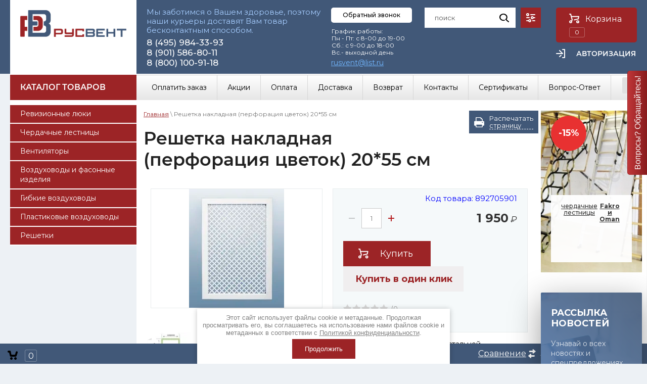

--- FILE ---
content_type: text/html; charset=utf-8
request_url: https://rus-vent.ru/magazin/product/reshetka-nakladnaya-perforaciya-cvetok-20-55-sm
body_size: 45964
content:
	<!doctype html>
 
<html lang="ru">
	 
	<head>
		 
		<meta charset="utf-8">
		 
		<meta name="robots" content="all"/>
		 <title>Решетка накладная (перфорация цветок) 20*55 см</title> 
		<meta name="description" content="Решетка накладная (перфорация цветок) 20*55 см">
		 
		<meta name="keywords" content="Решетка накладная (перфорация цветок) 20*55 см">
		 
		<meta name="SKYPE_TOOLBAR" content="SKYPE_TOOLBAR_PARSER_COMPATIBLE">
		<meta name="viewport" content="width=device-width, height=device-height, initial-scale=1.0, maximum-scale=1.0, user-scalable=no">
		 
		<meta name="msapplication-tap-highlight" content="no"/>
		 
		<meta name="format-detection" content="telephone=no">
		 
		<meta http-equiv="x-rim-auto-match" content="none">
				<link rel="stylesheet" href="/g/css/styles_articles_tpl.css">
		 
		<link rel="stylesheet" href="/t/v3795/images/css/styles.css">
		<link rel="stylesheet" href="/t/images/images/stylesseo.css">
	
		 
		<link rel="stylesheet" href="/t/v3795/images/css/s3_styles.scss.css">
		 
		<script src="/g/libs/jquery/1.10.2/jquery.min.js"></script>
		<script src="/t/images/js/example.js"></script>
		<script src="/g/s3/misc/adaptiveimage/1.0.0/adaptiveimage.js"></script>
		 <meta name="cmsmagazine" content="86368d8963b4f0f96b434aafa426cd49" />
<meta name="yandex-verification" content="2be30d3ec4e5d676" />
<meta name="google-site-verification" content="dowaLj4oC3zUNDSqh1-1JeTj0ZmJppQPwzkoi6_bFcI" />
<link rel='stylesheet' type='text/css' href='/shared/highslide-4.1.13/highslide.min.css'/>
<script type='text/javascript' src='/shared/highslide-4.1.13/highslide-full.packed.js'></script>
<script type='text/javascript'>
hs.graphicsDir = '/shared/highslide-4.1.13/graphics/';
hs.outlineType = null;
hs.showCredits = false;
hs.lang={cssDirection:'ltr',loadingText:'Загрузка...',loadingTitle:'Кликните чтобы отменить',focusTitle:'Нажмите чтобы перенести вперёд',fullExpandTitle:'Увеличить',fullExpandText:'Полноэкранный',previousText:'Предыдущий',previousTitle:'Назад (стрелка влево)',nextText:'Далее',nextTitle:'Далее (стрелка вправо)',moveTitle:'Передвинуть',moveText:'Передвинуть',closeText:'Закрыть',closeTitle:'Закрыть (Esc)',resizeTitle:'Восстановить размер',playText:'Слайд-шоу',playTitle:'Слайд-шоу (пробел)',pauseText:'Пауза',pauseTitle:'Приостановить слайд-шоу (пробел)',number:'Изображение %1/%2',restoreTitle:'Нажмите чтобы посмотреть картинку, используйте мышь для перетаскивания. Используйте клавиши вперёд и назад'};</script>

<!-- 46b9544ffa2e5e73c3c971fe2ede35a5 -->
<script type='text/javascript' src='/shared/s3/js/lang/ru.js'></script>
<script type='text/javascript' src='/shared/s3/js/common.min.js'></script>
<link rel='stylesheet' type='text/css' href='/shared/s3/css/calendar.css' /><link rel="icon" href="/favicon.ico" type="image/x-icon">

<!--s3_require-->
<link rel="stylesheet" href="/g/basestyle/1.0.1/user/user.css" type="text/css"/>
<link rel="stylesheet" href="/g/basestyle/1.0.1/user/user.blue.css" type="text/css"/>
<script type="text/javascript" src="/g/basestyle/1.0.1/user/user.js" async></script>
<!--/s3_require-->

<!--s3_goal-->
<script src="/g/s3/goal/1.0.0/s3.goal.js"></script>
<script>new s3.Goal({map:{"360461":{"goal_id":"360461","object_id":"41912061","event":"submit","system":"metrika","label":"buy-1-click","code":"anketa"},"360661":{"goal_id":"360661","object_id":"43077261","event":"submit","system":"metrika","label":"back-call-right-button","code":"anketa"},"360861":{"goal_id":"360861","object_id":"40544461","event":"submit","system":"metrika","label":"feedback","code":"anketa"}}, goals: [], ecommerce:[{"ecommerce":{"detail":{"products":[{"id":"892705901","name":"Решетка накладная (перфорация цветок) 20*55 см","price":1950,"brand":"Люк-ОптТорг","category":"Металлические/Перфорация &quot;цветок&quot;/Белые/Накладные"}]}}}]});</script>
<!--/s3_goal-->
		<link href="/g/s3/anketa2/1.0.0/css/jquery-ui.css" rel="stylesheet" type="text/css"/>
		 
		<script src="/g/libs/jqueryui/1.10.0/jquery-ui.min.js" type="text/javascript"></script>
		 		<script src="/g/s3/anketa2/1.0.0/js/jquery.ui.datepicker-ru.js"></script>
		 
		<link rel="stylesheet" href="/g/libs/jquery-popover/0.0.3/jquery.popover.css">
		
		
		 
		<script src="/g/libs/jquery-popover/0.0.3/jquery.popover.min.js" type="text/javascript"></script>
		 
		<script src="/g/s3/misc/form/1.2.0/s3.form.js" type="text/javascript"></script>
		 
		<script src="/g/libs/jquery-bxslider/4.1.2/jquery.bxslider.min.js" type="text/javascript"></script>
		 
		<link rel="stylesheet" href="/g/libs/photoswipe/4.1.0/photoswipe.css">
		 
		<link rel="stylesheet" href="/g/libs/photoswipe/4.1.0/default-skin/default-skin.css">
		 
		<script type="text/javascript" src="/g/libs/photoswipe/4.1.0/photoswipe.min.js"></script>
		 
		<script type="text/javascript" src="/g/libs/photoswipe/4.1.0/photoswipe-ui-default.min.js"></script>
		  
		<script type="text/javascript" src="/t/v3795/images/js/main.js"></script>
		
		<link rel="stylesheet" href="/g/libs/owl-carousel/2.3.4/owl.carousel.min.css">
		
		<script type="text/javascript" src="/g/libs/owl-carousel/2.3.4/owl.carousel.min.js"></script>
		
		<link rel="stylesheet" href="/t/v3795/images/css/designblock.scss.css">
		
		<script type="text/javascript" src="/t/v3795/images/js/jquery.bpopup.min.js"></script>
		<script type="text/javascript" src="/t/v3795/images/js/site.addons.js"></script>
	
		<link rel="stylesheet" href="/t/v3795/images/css/site.addons.scss.css">
		<!--[if lt IE 10]> <script src="/g/libs/ie9-svg-gradient/0.0.1/ie9-svg-gradient.min.js"></script> <script src="/g/libs/jquery-placeholder/2.0.7/jquery.placeholder.min.js"></script> <script src="/g/libs/jquery-textshadow/0.0.1/jquery.textshadow.min.js"></script> <script src="/g/s3/misc/ie/0.0.1/ie.js"></script> <![endif]-->
		<!--[if lt IE 9]> <script src="/g/libs/html5shiv/html5.js"></script> <![endif]-->
		   
		 
		 
		 <!-- копируем -->
			<link rel="stylesheet" href="/g/css/styles_articles_tpl.css">
<meta name="cmsmagazine" content="86368d8963b4f0f96b434aafa426cd49" />
<meta name="yandex-verification" content="2be30d3ec4e5d676" />
<meta name="google-site-verification" content="dowaLj4oC3zUNDSqh1-1JeTj0ZmJppQPwzkoi6_bFcI" />
<link rel='stylesheet' type='text/css' href='/shared/highslide-4.1.13/highslide.min.css'/>
<script type='text/javascript' src='/shared/highslide-4.1.13/highslide-full.packed.js'></script>
<script type='text/javascript'>
hs.graphicsDir = '/shared/highslide-4.1.13/graphics/';
hs.outlineType = null;
hs.showCredits = false;
hs.lang={cssDirection:'ltr',loadingText:'Загрузка...',loadingTitle:'Кликните чтобы отменить',focusTitle:'Нажмите чтобы перенести вперёд',fullExpandTitle:'Увеличить',fullExpandText:'Полноэкранный',previousText:'Предыдущий',previousTitle:'Назад (стрелка влево)',nextText:'Далее',nextTitle:'Далее (стрелка вправо)',moveTitle:'Передвинуть',moveText:'Передвинуть',closeText:'Закрыть',closeTitle:'Закрыть (Esc)',resizeTitle:'Восстановить размер',playText:'Слайд-шоу',playTitle:'Слайд-шоу (пробел)',pauseText:'Пауза',pauseTitle:'Приостановить слайд-шоу (пробел)',number:'Изображение %1/%2',restoreTitle:'Нажмите чтобы посмотреть картинку, используйте мышь для перетаскивания. Используйте клавиши вперёд и назад'};</script>

<!-- 46b9544ffa2e5e73c3c971fe2ede35a5 -->
<script type='text/javascript' src='/shared/s3/js/lang/ru.js'></script>
<script type='text/javascript' src='/shared/s3/js/common.min.js'></script>
<link rel='stylesheet' type='text/css' href='/shared/s3/css/calendar.css' /><link rel="icon" href="/favicon.ico" type="image/x-icon">

<!--s3_require-->
<link rel="stylesheet" href="/g/basestyle/1.0.1/user/user.css" type="text/css"/>
<link rel="stylesheet" href="/g/basestyle/1.0.1/user/user.blue.css" type="text/css"/>
<script type="text/javascript" src="/g/basestyle/1.0.1/user/user.js" async></script>
<!--/s3_require-->

<!--s3_goal-->
<script src="/g/s3/goal/1.0.0/s3.goal.js"></script>
<script>new s3.Goal({map:{"360461":{"goal_id":"360461","object_id":"41912061","event":"submit","system":"metrika","label":"buy-1-click","code":"anketa"},"360661":{"goal_id":"360661","object_id":"43077261","event":"submit","system":"metrika","label":"back-call-right-button","code":"anketa"},"360861":{"goal_id":"360861","object_id":"40544461","event":"submit","system":"metrika","label":"feedback","code":"anketa"}}, goals: [], ecommerce:[{"ecommerce":{"detail":{"products":[{"id":"892705901","name":"Решетка накладная (перфорация цветок) 20*55 см","price":1950,"brand":"Люк-ОптТорг","category":"Металлические/Перфорация &quot;цветок&quot;/Белые/Накладные"}]}}}]});</script>
<!--/s3_goal-->
					
		
		
		
			<link rel="stylesheet" type="text/css" href="/g/shop2v2/default/css/theme.less.css">		
			<script type="text/javascript" src="/g/printme.js"></script>
		<script type="text/javascript" src="/g/shop2v2/default/js/tpl.js"></script>
		<script type="text/javascript" src="/g/shop2v2/default/js/baron.min.js"></script>
		
			<script type="text/javascript" src="/g/shop2v2/default/js/shop2.2.js"></script>
		
	<script type="text/javascript">shop2.init({"productRefs": {"732739701":{"lp_landing_width":{"20":["892705901"]},"lp_landing_height":{"55":["892705901"]},"tc_strana_proizvodstva":{"217915861":["892705901"]},"tip_687":{"218534661":["892705901"]},"features":{"6b6d21cecc6fb3b2a8a76197620410d9":["892705901"]},"dopolnitelnoe_opisanie":{"e206f5ae8fcc2b96a1753cc7850ea99c":["892705901"]},"tc_srok_sluzby":{"220365261":["892705901"]},"srok_dostavki":{"6":["892705901"]},"tip":{"217897261":["892705901"]},"lp_material":{"217934061":["892705901"]},"srok_izgotovlenia":{"5-7 \u0440\u0430\u0431\u043e\u0447\u0438\u0445 \u0434\u043d\u0435\u0439 \u043f\u043e\u0441\u043b\u0435 \u043e\u043f\u043b\u0430\u0442\u044b. \u0418\u0437\u0434\u0435\u043b\u0438\u044f, \u0438\u0437\u0433\u043e\u0442\u0430\u0432\u043b\u0438\u0432\u0430\u0435\u043c\u044b\u0435 \u043f\u043e\u0434 \u0437\u0430\u043a\u0430\u0437, \u043e\u0431\u043c\u0435\u043d\u0443 \u0438\u043b\u0438 \u0432\u043e\u0437\u0432\u0440\u0430\u0442\u0443 \u043d\u0435 \u043f\u043e\u0434\u043b\u0435\u0436\u0430\u0442!":["892705901"]},"srok_dostavki_max":{"8":["892705901"]}}},"apiHash": {"getPromoProducts":"2dc1c60885e94d886bbff1c830e9a61f","getSearchMatches":"0dff6527007a9eb097981ec8b264bec2","getFolderCustomFields":"889b5ffa356ea81dae1421c196b21464","getProductListItem":"9b10df69fa4489fbfb9954f047155626","cartAddItem":"e94ed1eb144d395e5e45b04eff8a715a","cartRemoveItem":"e5cbd18c7598fba48a42379da461e40f","cartUpdate":"ce7544af8c26026eba16115899a887f6","cartRemoveCoupon":"d879e559a66c385ba8b1f4d125878f38","cartAddCoupon":"2fdae2a5b8ad59bc324de819deed49f7","deliveryCalc":"8ca4cfb5209ff4aacfa989b07e6466a3","printOrder":"cbf3b6e7308db06754dd1947e49a44e1","cancelOrder":"afa16f3a1d643aebdb11aa8ad90d6581","cancelOrderNotify":"c815f5bc9d5d22845dc77e56c6600f63","repeatOrder":"35af6436f1212c6d93504ff5510917b5","paymentMethods":"0c964183f83f6ff75d6a46168c3d4af0","compare":"19c4ef9cd2bfa0bfa9d4e07ad2f9a349"},"hash": null,"verId": 2141805,"mode": "product","step": "","uri": "/magazin","IMAGES_DIR": "/d/","my": {"show_sections":true,"new_alias":"\u041d\u043e\u0432\u0438\u043d\u043a\u0430","special_alias":"\u0421\u043f\u0435\u0446\u043f\u0440\u0435\u0434\u043b\u043e\u0436\u0435\u043d\u0438\u0435","price_fa_rouble":"&#8381"},"shop2_cart_order_payments": 3,"cf_margin_price_enabled": 0,"maps_yandex_key":"","maps_google_key":""});shop2.facets.enabled = true;</script>
<style type="text/css">.product-item-thumb {width: 240px;}.product-item-thumb .product-image, .product-item-simple .product-image {height: 240px;width: 240px;}.product-item-thumb .product-amount .amount-title {width: 144px;}.product-item-thumb .product-price {width: 190px;}.shop2-product .product-side-l {width: 240px;}.shop2-product .product-image {height: 240px;width: 240px;}.shop2-product .product-thumbnails li {width: 70px;height: 70px;}</style>
		<!--<link rel="stylesheet" href="/g/templates/webmake/shop2/1.0.0/css/shop.scss.css">-->
		<link rel="stylesheet" href="/t/v3795/images/css/shop.scss.css">
		<!--<script src="/g/templates/webmake/shop2/1.0.0/js/owl.carousel.min.js" charset="utf-8"></script>-->
		<!--<script src="/t/v3795/images/js/main.js"></script>--> <!-- не копировать -->
		<link rel="stylesheet" href="/g/libs/photoswipe/4.1.0/photoswipe.css">
		<link rel="stylesheet" href="/g/libs/photoswipe/4.1.0/default-skin/default-skin.css">
		<script src="/g/libs/photoswipe/4.1.0/photoswipe.min.js" charset="utf-8"></script>
		<script src="/g/libs/photoswipe/4.1.0/photoswipe-ui-default.js" charset="utf-8"></script>
		<script src="/g/templates/webmake/shop2/1.0.0/js/jquery.formstyler.min.js"></script>
		<script src="/g/templates/webmake/shop2/1.0.0/js/jquery.responsivetabs.min.js"></script>
		<script src="/g/templates/webmake/shop2/1.0.0/js/tap_file.js" charset="utf-8"></script>
		<script src="/g/s3/misc/includeform/0.0.3/s3.includeform.js"></script>
		<script src="/g/templates/shop2/2.63.2/js/nouislider.min.js"></script>
		<script src="/g/libs/jquery-sly/1.6.1/sly.min.js"></script>
		<script src="/g/libs/jquery-slick/1.5.8/slick.min.js"></script>
		<!--<script src="/g/templates/webmake/shop2/1.0.0/js/shop_main.js" charset="utf-8"></script> --> 
		<link rel="stylesheet" href="/t/v3795/images/css/shop_styles.scss.css">  <!-- стили магазина  -->
		<link href="https://fonts.googleapis.com/css?family=Montserrat:300,400,500,500i,700" rel="stylesheet">
		<script src="/t/v3795/images/js/shop_main.js" charset="utf-8"></script> <!-- локальная копия shop_main.js -->
		
<!-- копируем -->
		<script src="/t/v3795/images/js/cart_viewer.js"></script>
		<script src="/t/v3795/images/js/sync.js"></script>
						
		<link rel="stylesheet" href="/t/v3795/images/site.addons.css" />

		<script src="/g/libs/jquery-maskedinput/1.3.1//jquery.maskedinput.min.js" charset="utf-8"></script>
		
		    <script type="text/javascript">
		
		        $(function(){
			    	$("#phone").mask("+7 (999) 999-9999");
			    	$(window).scroll(function () {
						if ($(this).scrollTop() > 100) {
						$('.link-top').fadeIn();
						} else {
						$('.link-top').fadeOut();
						}
					});
					$('.link-top').click(function (e) {
						$('body,html').animate({
						scrollTop: 0
						}, 800);
					e.preventDefault();
					});
			    });
		    </script>
		
		<script src="/t/v3795/images/js/printme2.js"></script>
			</head>
	 
	<body>
		<div class="link-top"></div>
<!-- 12.11 -->		 
		<div class="wrapper editorElement layer-type-wrapper" >
			  <div class="side-panel side-panel-63 widget-type-side_panel editorElement layer-type-widget widget-31" data-layers="['widget-11':['tablet-landscape':'inSide','tablet-portrait':'inSide','mobile-landscape':'inSide','mobile-portrait':'inSide'],'widget-10':['tablet-landscape':'inSide','tablet-portrait':'inSide','mobile-landscape':'inSide','mobile-portrait':'inSide'],'widget-29':['tablet-landscape':'inSide','tablet-portrait':'inSide','mobile-landscape':'inSide','mobile-portrait':'inSide'],'widget-12':['tablet-landscape':'onTop','tablet-portrait':'onTop','mobile-landscape':'onTop','mobile-portrait':'onTop'],'widget-30':['tablet-landscape':'onTop','tablet-portrait':'onTop','mobile-landscape':'onTop','mobile-portrait':'onTop'],'widget-13':['tablet-landscape':'onTop','tablet-portrait':'onTop','mobile-landscape':'onTop','mobile-portrait':'onTop']]" data-phantom="0" data-position="left">
	<div class="side-panel-top">
		<div class="side-panel-button">
			<span class="side-panel-button-icon">
				<span class="side-panel-button-icon-line"></span>
				<span class="side-panel-button-icon-line"></span>
				<span class="side-panel-button-icon-line"></span>
			</span>
		</div>
		<div class="side-panel-top-inner" ></div>
	</div>
	<div class="side-panel-mask"></div>
	<div class="side-panel-content">
				<div class="side-panel-content-inner"></div>
	</div>
</div>   
			<div class="editorElement layer-type-block ui-droppable block-3" >
				<div class="editorElement layer-type-block ui-droppable block-4" >
					<div class="editorElement layer-type-block ui-droppable block-5" >
						<div class="layout column layout_17" >
							<div class="site-name-17 widget-8 widget-type-site_name editorElement layer-type-widget">
								 <a href="https://rus-vent.ru"> 						 						 						<div class="sn-wrap">  
								<div class="sn-logo">
									 
									<img src="/d/rv_logo_main.png" alt="">
									 
								</div>
								   
							</div>
							 </a> 
					</div>
				</div>
				<div class="layout column layout_8" >
					<div class="editorElement layer-type-block ui-droppable block-6" >
						<div class="layout column layout_29" >
							<div class="editorElement layer-type-block ui-droppable block-15" >
								<div class="editorElement layer-type-block ui-droppable block-14" >
									<div class="editorElement layer-type-block ui-droppable block-10" >
										<div class="site-description widget-9 widget-type-site_description editorElement layer-type-widget">
											 
											<div class="align-elem">
												Мы заботимся о Вашем здоровье, поэтому наши курьеры доставят Вам товар бесконтактным способом.
											</div>
											 
										</div>
										<div class="editorElement layer-type-block ui-droppable block-7" >
											  	<div class="phones-11 widget-4 phones-block contacts-block widget-type-contacts_phone editorElement layer-type-widget">
		<div class="inner">
			<label class="cell-icon" for="tg-phones-11">
				<div class="icon"></div>
			</label>
			<input id="tg-phones-11" class="tgl-but" type="checkbox">
			<div class="block-body-drop">
				<div class="cell-text">
					<div class="title"><div class="align-elem">Телефон:</div></div>
					<div class="text_body">
						<div class="align-elem">
															<div><a href="tel:84959843393">8 (495) 984-33-93</a></div><div><a href="tel:89015868011">8 (901) 586-80-11</a></div><div><a href="tel:88001009118">8 (800) 100-91-18</a></div>													</div>
					</div>
				</div>
			</div>
		</div>
	</div>
  
																					</div>
									</div>
								</div>
							</div>
						</div>
						<div class="top-btn-wr">
								<a class="button-10 widget-3 widget-type-button editorElement layer-type-widget" href="#"  data-api-type="popup-form" data-api-url="/-/x-api/v1/public/?method=form/postform&param[form_id]=43077261&param[tpl]=wm.form.popup.tpl&placeholder=title&tit_en=1&sh_err_msg=0&ic_en=0&u_s=/users-1" data-wr-class="popover-wrap-10"><span>Обратный звонок</span></a>
								<div class="schedule-36 widget-17 schedule-block contacts-block widget-type-contacts_schedule editorElement layer-type-widget">
		<div class="inner">
			<label class="cell-icon" for="tg-schedule-36">
				<div class="icon"></div>
			</label>
			<input id="tg-schedule-36" class="tgl-but" type="checkbox">
			<div class="block-body-drop">
				<div class="cell-text">
					<div class="title"><div class="align-elem">График работы:</div></div>
					<div class="text_body">
						<div class="align-elem">График работы:<br />
Пн - Пт: с 8-00 до 19-00<br />
Сб.: с 9-00 до 18-00<br />
Вс.- выходной день</div>
					</div>
				</div>
			</div>
		</div>
	</div>
  
							
														 <div class="editorElement layer-type-text text-3" >
								<a href="mailto:rusvent@list.ru">rusvent@list.ru</a>
							</div>
													</div>
						<div class="layout column layout_12" >
							<div class="editorElement layer-type-block ui-droppable block-8" >
								<div class="layout column layout_25" >
									<div class="editorElement layer-type-block ui-droppable block-13" >
										<div class="layout layout_25_id_27" >
											  <div class="widget-13 search-27 wm-search widget-type-search editorElement layer-type-widget"
	 data-setting-type="fade"
	 data-setting-animate="0"
	 data-setting-animate_list="0,1,1,1,1"
		>
	<form class="wm-search-inner" method="get" action="/magazin/search">
		<input size="1" class="wm-input-default" placeholder="поиск" type="text" name="search_text" value="">
		<button class="wm-input-default" type="submit"></button>
	<re-captcha data-captcha="recaptcha"
     data-name="captcha"
     data-sitekey="6LcYvrMcAAAAAKyGWWuW4bP1De41Cn7t3mIjHyNN"
     data-lang="ru"
     data-rsize="invisible"
     data-type="image"
     data-theme="light"></re-captcha></form>
</div>  
																						
										</div>
										<div class="layout column layout_26 search-online-store" >
											  	<a class="button-26 widget-12 widget-type-button editorElement layer-type-widget block-title" href="#"  data-wr-class="popover-wrap-26"><span></span></a>
  
											      
    
<div class="search-online-store">
    <div class="block-title"></div>

    <div class="block-body">
        <form class="dropdown" action="/magazin/search" enctype="multipart/form-data">
            <input type="hidden" name="sort_by" value="">
            
	        	
	                <div class="row search_price range_slider_wrapper">
	                        <div class="row-title">Цена (руб.):</div>
	                        <div class="price_range clear-self">
	                                <input name="s[price][min]" type="tel" size="5" class="small low" value="0" />
	                                <input name="s[price][max]" type="tel" size="5" class="small hight" data-max="40000" value="40000" />
	                        </div>
	                        <div class="input_range_slider"></div>
	                </div>
	
	        
                            <div class="field text">
                    <label class="field-title" for="s[name]">Название:</label><br>
                    <label class="input"><input type="text" name="s[name]" id="s[name]" value=""></label>
                </div>
            
                            <div class="field text">
                    <label class="field-title" for="s[article]">Артикул:</label><br>
                    <label class="input"><input type="text" name="s[article]" id="s[article" value=""></label>
                </div>
            
                            <div class="field text">
                    <label class="field-title" for="search_text">Текст:</label><br>
                    <label class="input"><input type="text" name="search_text" id="search_text"  value=""></label>
                </div>
                        
                            <div class="field select">
                    <span class="field-title">Выберите категорию:</span><br>
                    <select name="s[folder_id]" id="s[folder_id]" data-placeholder="Все">
                        <option value="">Все</option>
                                                                                    <option value="411834861" >
                                     Ревизионные люки
                                </option>
                                                                                                                <option value="434735461" >
                                     Чердачные лестницы
                                </option>
                                                                                                                <option value="411870261" >
                                     Вентиляторы
                                </option>
                                                                                                                <option value="127001900" >
                                     Воздуховоды и фасонные изделия
                                </option>
                                                                                                                <option value="335796209" >
                                     Гибкие воздуховоды
                                </option>
                                                                                                                <option value="339983209" >
                                     Пластиковые воздуховоды
                                </option>
                                                                                                                <option value="393961209" >
                                     Решетки
                                </option>
                                                                        </select>
                </div>

                <div id="shop2_search_custom_fields"></div>
            
                        <div id="shop2_search_global_fields">
                
																																																																																																																																																																																																																																										
			
																		
																
					                   	
                   		<div class="row">
                                <span class="field-title">ТИП ДОСТАВКИ:</span><br>
                                <div class="price_range clear-self">
                                    <input type="text" name="s[tip_dostavki]" size="20" class="shop2-input-int" value="" />
                                </div>
                        </div>
                   	
                   	

							

																		            </div>
                        
                            <div class="field select">
                    <span class="field-title">Производитель:</span><br>
                    <select name="s[vendor_id]" data-placeholder="Все">
                        <option value="">Все</option>          
                                                    <option value="34380702" >7201</option>
                                                    <option value="128851061" >BALLU MACHINE</option>
                                                    <option value="128850861" >Blauberg</option>
                                                    <option value="26961209" >Diaflex</option>
                                                    <option value="47593101" >Dolle</option>
                                                    <option value="26880609" >Dospel</option>
                                                    <option value="113249061" >Fakro</option>
                                                    <option value="116922261" >Oman</option>
                                                    <option value="128828461" >Вентс</option>
                                                    <option value="113804261" >Люк-ОптТорг</option>
                                                    <option value="113248461" >Практика</option>
                                                    <option value="124526461" >РусВент</option>
                                                    <option value="27153009" >ТЕХ</option>
                                                    <option value="113248861" >Хаммер</option>
                                                    <option value="130931461" >ЭРА</option>
                                            </select>
                </div>
            
                            <div class="field select">
                    <span class="field-title">Новинка:</span><br>
                    <select name="s[new]" data-placeholder="Все">
                        <option value="">Все</option>
                        <option value="1">да</option>
                        <option value="0">нет</option>
                    </select>
                </div>
            
                            <div class="field select">
                    <span class="field-title">Спецпредложение:</span><br>
                    <select name="s[special]" data-placeholder="Все">
                        <option value="">Все</option>
                        <option value="1">да</option>
                        <option value="0">нет</option>
                    </select>
                </div>
            
                            <div class="field select">
                    <span class="field-title">Результатов на странице:</span>
                    <select name="s[products_per_page]">
                                                                                                        <option value="5">5</option>
                                                                                <option value="20" selected="selected">20</option>
                                                                                <option value="35">35</option>
                                                                                <option value="50">50</option>
                                                                                <option value="65">65</option>
                                                                                <option value="80">80</option>
                                                                                <option value="95">95</option>
                                            </select>
                </div>
            
            <div class="submit">
                <button type="submit" class="search-btn">Найти</button>
            </div>
        <re-captcha data-captcha="recaptcha"
     data-name="captcha"
     data-sitekey="6LcYvrMcAAAAAKyGWWuW4bP1De41Cn7t3mIjHyNN"
     data-lang="ru"
     data-rsize="invisible"
     data-type="image"
     data-theme="light"></re-captcha></form>
    </div>
</div><!-- Search Form -->										</div>
									</div>
								</div>
								<div class="layout column layout_13" >
									<div class="editorElement layer-type-block ui-droppable block-9" >
																				<div class="layout column layout_62" >
											<div class="editorElement layer-type-block ui-droppable block-29" >
												    
												  <div id="shop2-cart-preview" class="cart-wr editable_block-14 widget-5cart-disabled">
	<a href="/magazin/cart" class="cart-in body">
		<span class="cart-ico-wr img-convert">Корзина
			<svg xmlns="http://www.w3.org/2000/svg" xmlns:xlink="http://www.w3.org/1999/xlink" preserveAspectRatio="xMidYMid" width="20" height="18" viewBox="0 0 20 18">
	          <path d="M19.952,3.707 C19.952,3.707 17.736,10.429 17.736,10.429 C17.507,10.965 17.255,11.380 16.822,11.623 C16.509,11.859 16.127,11.997 15.712,11.997 C15.712,11.997 6.518,11.997 6.518,11.997 C5.965,11.997 5.466,11.751 5.122,11.355 C5.103,11.339 5.086,11.317 5.071,11.298 C5.066,11.296 5.064,11.293 5.063,11.289 C4.874,11.071 4.732,10.809 4.653,10.508 C4.653,10.508 3.020,3.847 3.020,3.847 C3.020,3.847 1.890,3.847 1.890,3.847 C0.855,3.847 0.015,2.986 0.015,1.922 C0.015,0.855 0.855,-0.006 1.890,-0.006 C1.890,-0.006 4.390,-0.006 4.390,-0.006 C5.120,-0.006 5.749,0.421 6.059,1.045 C6.176,1.222 6.268,1.416 6.323,1.635 C6.323,1.635 7.497,7.993 7.497,7.993 C7.497,7.993 14.649,7.993 14.649,7.993 C14.649,7.993 16.330,2.709 16.330,2.709 C16.598,1.679 17.626,1.068 18.627,1.345 C19.628,1.619 20.220,2.678 19.952,3.707 ZM7.531,13.000 C8.912,13.000 10.031,14.119 10.031,15.500 C10.031,16.881 8.912,18.000 7.531,18.000 C6.150,18.000 5.031,16.881 5.031,15.500 C5.031,14.119 6.150,13.000 7.531,13.000 ZM15.531,13.000 C16.912,13.000 18.031,14.119 18.031,15.500 C18.031,16.881 16.912,18.000 15.531,18.000 C14.150,18.000 13.031,16.881 13.031,15.500 C13.031,14.119 14.150,13.000 15.531,13.000 Z" class="cart-icon"/>
	        </svg>
		</span>
		<div class="cart-total-amount">0</div>
			</a>
	<div class="cart-block-appear">
		<div class="cart-block-title">Корзина 
			<div class="close-btn">
				<svg xmlns="http://www.w3.org/2000/svg" xmlns:xlink="http://www.w3.org/1999/xlink" preserveAspectRatio="xMidYMid" width="10" height="10" viewBox="0 0 10 10" class="close-icon-wr">
				<path d="M7.090,4.968 C7.090,4.968 9.504,7.382 9.504,7.382 C10.090,7.968 10.090,8.918 9.504,9.504 C8.918,10.090 7.969,10.089 7.383,9.504 C7.383,9.504 4.969,7.090 4.969,7.090 C4.969,7.090 2.554,9.504 2.554,9.504 C1.969,10.090 1.019,10.090 0.433,9.504 C-0.153,8.918 -0.153,7.968 0.433,7.382 C0.433,7.382 2.847,4.968 2.847,4.968 C2.847,4.968 0.433,2.554 0.433,2.554 C-0.153,1.968 -0.153,1.018 0.433,0.433 C1.018,-0.153 1.969,-0.153 2.554,0.433 C2.554,0.433 4.968,2.847 4.968,2.847 C4.968,2.847 7.383,0.433 7.383,0.433 C7.969,-0.153 8.918,-0.153 9.504,0.433 C10.090,1.018 10.090,1.968 9.504,2.554 C9.504,2.554 7.090,4.968 7.090,4.968 Z" class="close-icon"/>
				</svg>
			</div>
		</div>
		<div class="cart-total-amount">0 шт.</div>
		<div class="cart-total-sum">0 <span>руб.</span></div>
		<a href="/magazin/cart" class="cart-btn">Оформить заказ</a>
	</div>
</div>												  <div class="login-form authorization-58 widget-30 lined_mode authorization-init widget-type-authorization editorElement layer-type-widget">
	<div class="login-form-title header">
				<div class="header-text"><div class="align-elem">Авторизация</div></div>
	</div>
	<a href="/users" class="link_authorization"></a>
	<div class="block-body block-body-drop">
				<form method="post" action="/users-1">
			<input type="hidden" name="mode" value="login" />
			<div class="row block-tr">
				<label class="field text"><input type="text" class="auth-login" name="login" id="login auth-login" tabindex="1" onBlur="this.value=this.value==''?'Логин':this.value" onFocus="this.value=this.value=='Логин'?'':this.value;" value="Логин" /></label>
			</div>
			<div class="row block-tr">
				<label class="field password"><input type="password" class="auth-password" name="password" id="password auth-password" placeholder="Пароль" tabindex="2" value="" /></label>
			<div class="login-form-btn-wr clear-self">
				
				<button type="submit" class="signin-btn" tabindex="3">Вход</button>
			</div>	
			</div>
			
		<re-captcha data-captcha="recaptcha"
     data-name="captcha"
     data-sitekey="6LcYvrMcAAAAAKyGWWuW4bP1De41Cn7t3mIjHyNN"
     data-lang="ru"
     data-rsize="invisible"
     data-type="image"
     data-theme="light"></re-captcha></form>
		<div class="block-tr2">
			<div class="remember-me"></div>
			<div class="authorization-links">
				<a href="/users-1/register" class="register">Регистрация</a>
				<a href="/users-1/forgot_password" class="lost-password forgot">Забыли пароль?</a>
			</div>
		</div>
		
			<div class="close-btn">
		<svg xmlns="http://www.w3.org/2000/svg" xmlns:xlink="http://www.w3.org/1999/xlink" preserveAspectRatio="xMidYMid" width="10" height="10" viewBox="0 0 10 10" class="close-icon-wr">
		<path d="M7.090,4.968 C7.090,4.968 9.504,7.382 9.504,7.382 C10.090,7.968 10.090,8.918 9.504,9.504 C8.918,10.090 7.969,10.089 7.383,9.504 C7.383,9.504 4.969,7.090 4.969,7.090 C4.969,7.090 2.554,9.504 2.554,9.504 C1.969,10.090 1.019,10.090 0.433,9.504 C-0.153,8.918 -0.153,7.968 0.433,7.382 C0.433,7.382 2.847,4.968 2.847,4.968 C2.847,4.968 0.433,2.554 0.433,2.554 C-0.153,1.968 -0.153,1.018 0.433,0.433 C1.018,-0.153 1.969,-0.153 2.554,0.433 C2.554,0.433 4.968,2.847 4.968,2.847 C4.968,2.847 7.383,0.433 7.383,0.433 C7.969,-0.153 8.918,-0.153 9.504,0.433 C10.090,1.018 10.090,1.968 9.504,2.554 C9.504,2.554 7.090,4.968 7.090,4.968 Z" class="close-icon"/>
		</svg>
	</div>
	</div>
</div>											</div>
										</div>
									</div>
								</div>
							</div>
						</div>
					</div>
				</div>
			</div>
		</div>
	</div>
	<div class="editorElement layer-type-block ui-droppable block-12" >
		<div class="editorElement layer-type-block ui-droppable block-11 prod-block-11" >
			<div class="layout column layout_21" >
				<div class="widget-11 menu-21 vertical widget-type-menu_vertical editorElement layer-type-widget" data-child-icons="1">
					  					<div class="menu-title">
						Каталог товаров
					</div>
					 
					<div class="menu-button">
						Меню
					</div>
					 
					<div class="menu-scroll">
						    <ul><li class="opened active menu-item"><a href="/magazin/folder/revizionnyye-lyuki" ><span class="menu-item-image"><span class="img-convert img-contain"><img src="/thumb/2/8NeAAo-e6J2AxMd6_ftJOg/40r40/d/2060630.jpg" alt="Ревизионные люки"></span></span><span class="menu-item-text">Ревизионные люки</span></a></li><li class="opened active menu-item"><a href="/magazin/folder/cherdachnyye-lestnitsy" ><span class="menu-item-image"><span class="img-convert img-contain"><img src="/thumb/2/6Mv_YPXOhR6xOIv7Qpn5lw/40r40/d/lestn.jpg" alt="Чердачные лестницы"></span></span><span class="menu-item-text">Чердачные лестницы</span></a></li><li class="opened active menu-item"><a href="/magazin/folder/ventilyatory" ><span class="menu-item-image"><span class="img-convert img-contain"><img src="/thumb/2/YpksoPJo3eJgvoDMi-QE6g/40r40/d/ventilatory.jpg" alt="Вентиляторы"></span></span><span class="menu-item-text">Вентиляторы</span></a></li><li class="opened active menu-item"><a href="/magazin/folder/vozdukhovody" ><span class="menu-item-image"><span class="img-convert img-contain"><img src="/thumb/2/eTZGSKrNTBMPIICpFbwU7w/40r40/d/teh-pu-400_3.jpg" alt="Воздуховоды и фасонные изделия"></span></span><span class="menu-item-text">Воздуховоды и фасонные изделия</span></a></li><li class="opened active menu-item"><a href="/magazin/folder/vozdukhovody-gibkiye" ><span class="menu-item-image"><span class="img-convert img-contain"><img src="/thumb/2/jWf1xQVLBZfzmX5J47js-w/40r40/d/040662_1-500x500.jpg" alt="Гибкие воздуховоды"></span></span><span class="menu-item-text">Гибкие воздуховоды</span></a></li><li class="opened active menu-item"><a href="/magazin/folder/vozdukhovody-plastikovyye" ><span class="menu-item-image"><span class="img-convert img-contain"><img src="/thumb/2/Cn1tH7GL0alpXJhVK-LMpQ/40r40/d/289_sb-500x500.jpg" alt="Пластиковые воздуховоды"></span></span><span class="menu-item-text">Пластиковые воздуховоды</span></a></li><li class="opened active menu-item"><a href="/magazin/folder/reshetki" ><span class="menu-item-image"><span class="img-convert img-contain"><img src="/thumb/2/y5GLXu4XPtLfgjN_xogRPg/40r40/d/pan_0835w.jpg" alt="Решетки"></span></span><span class="menu-item-text">Решетки</span></a></li></ul> 
					</div>
					 
				</div>
				
								
				
			</div>
			<div class="layout layout_22_id_20 product_page" >
				<div class="widget-10 horizontal menu-20 wm-widget-menu widget-type-menu_horizontal editorElement layer-type-widget" data-screen-button="more" data-responsive-tl="button" data-responsive-tp="button" data-responsive-ml="columned" data-more-text="..." data-child-icons="0">
					 
					<div class="menu-button">
						Меню
					</div>
					 
					<div class="menu-scroll">
						     <ul><li class="menu-item"><a href="/onlayn-oplata" ><span class="menu-item-text">Оплатить заказ</span></a></li><li class="delimiter"></li><li class="menu-item"><a href="/skidki-i-aktsii" ><span class="menu-item-text">Акции</span></a></li><li class="delimiter"></li><li class="menu-item"><a href="/oplata" ><span class="menu-item-text">Оплата</span></a></li><li class="delimiter"></li><li class="menu-item"><a href="/dostavka" ><span class="menu-item-text">Доставка</span></a></li><li class="delimiter"></li><li class="menu-item"><a href="/vozvrat" ><span class="menu-item-text">Возврат</span></a></li><li class="delimiter"></li><li class="menu-item"><a href="/kontakty" ><span class="menu-item-text">Контакты</span></a></li><li class="delimiter"></li><li class="menu-item"><a href="/sertifikaty" ><span class="menu-item-text">Сертификаты</span></a></li><li class="delimiter"></li><li class="menu-item"><a href="/faq" ><span class="menu-item-text">Вопрос-Ответ</span></a></li><li class="delimiter"></li><li class="menu-item"><a href="/otzyvy" ><span class="menu-item-text">Отзывы</span></a></li><li class="delimiter"></li><li class="menu-item"><a href="/stati" ><span class="menu-item-text">Статьи</span></a></li></ul> 
					</div>
					 
				</div>
				<div class="editorElement layer-type-block ui-droppable block-16  " >
					<div class="layout column layout_34" id="printMe">
												<div style="display:none;" class="print-ss">
						<div class="editorElement layer-type-block ui-droppable block-3" >
									<div class="editorElement layer-type-block ui-droppable block-4" >
										<div class="editorElement layer-type-block ui-droppable block-5" >
											<div class="layout column layout_17" >
												<div class="site-name-17 widget-8 widget-type-site_name editorElement layer-type-widget">
													 <a href="https://rus-vent.ru"> 						 						 						<div class="sn-wrap">  
													<div class="sn-logo">
														 
														<img src="/d/rv_logo_main.png" alt="">
														 
													</div>
													   
												</div>
												 </a> 
										</div>
									</div>
									<div class="layout column layout_8" >
										<div class="editorElement layer-type-block ui-droppable block-6" >
											<div class="layout column layout_29" >
												<div class="editorElement layer-type-block ui-droppable block-15" >
													<div class="editorElement layer-type-block ui-droppable block-14" >
														<div class="editorElement layer-type-block ui-droppable block-10" >
															<div class="site-description widget-9 widget-type-site_description editorElement layer-type-widget">
																 
																<div class="align-elem">
																	Мы заботимся о Вашем здоровье, поэтому наши курьеры доставят Вам товар бесконтактным способом.
																</div>
																 
															</div>
															<div class="editorElement layer-type-block ui-droppable block-7" >
																  	<div class="phones-11 widget-4 phones-block contacts-block widget-type-contacts_phone editorElement layer-type-widget">
		<div class="inner">
			<label class="cell-icon" for="tg-phones-11">
				<div class="icon"></div>
			</label>
			<input id="tg-phones-11" class="tgl-but" type="checkbox">
			<div class="block-body-drop">
				<div class="cell-text">
					<div class="title"><div class="align-elem">Телефон:</div></div>
					<div class="text_body">
						<div class="align-elem">
															<div><a href="tel:84959843393">8 (495) 984-33-93</a></div><div><a href="tel:89015868011">8 (901) 586-80-11</a></div><div><a href="tel:88001009118">8 (800) 100-91-18</a></div>													</div>
					</div>
				</div>
			</div>
		</div>
	</div>
  
																<div class="editorElement layer-type-text text-2" >
																	звонок по России бесплатный
																</div>
															</div>
														</div>
													</div>
												</div>
											</div>
											<div class="layout column layout_12" >
												<div class="editorElement layer-type-block ui-droppable block-8" >
													<div class="layout column layout_25" >
														<div class="editorElement layer-type-block ui-droppable block-13" >
															<div class="layout layout_25_id_27" >
																  <div class="widget-13 search-27 wm-search widget-type-search editorElement layer-type-widget"
	 data-setting-type="fade"
	 data-setting-animate="0"
	 data-setting-animate_list="0,1,1,1,1"
		>
	<form class="wm-search-inner" method="get" action="/magazin/search">
		<input size="1" class="wm-input-default" placeholder="поиск" type="text" name="search_text" value="">
		<button class="wm-input-default" type="submit"></button>
	<re-captcha data-captcha="recaptcha"
     data-name="captcha"
     data-sitekey="6LcYvrMcAAAAAKyGWWuW4bP1De41Cn7t3mIjHyNN"
     data-lang="ru"
     data-rsize="invisible"
     data-type="image"
     data-theme="light"></re-captcha></form>
</div>  
																
																	<div class="schedule-36 widget-17 schedule-block contacts-block widget-type-contacts_schedule editorElement layer-type-widget">
		<div class="inner">
			<label class="cell-icon" for="tg-schedule-36">
				<div class="icon"></div>
			</label>
			<input id="tg-schedule-36" class="tgl-but" type="checkbox">
			<div class="block-body-drop">
				<div class="cell-text">
					<div class="title"><div class="align-elem">График работы:</div></div>
					<div class="text_body">
						<div class="align-elem">График работы:<br />
Пн - Пт: с 8-00 до 19-00<br />
Сб.: с 9-00 до 18-00<br />
Вс.- выходной день</div>
					</div>
				</div>
			</div>
		</div>
	</div>
  
															</div>
															<div class="layout column layout_26 search-online-store" >
																  	<a class="button-26 widget-12 widget-type-button editorElement layer-type-widget block-title" href="#"  data-wr-class="popover-wrap-26"><span></span></a>
  
																      
    
<div class="search-online-store">
    <div class="block-title"></div>

    <div class="block-body">
        <form class="dropdown" action="/magazin/search" enctype="multipart/form-data">
            <input type="hidden" name="sort_by" value="">
            
	        	
	                <div class="row search_price range_slider_wrapper">
	                        <div class="row-title">Цена (руб.):</div>
	                        <div class="price_range clear-self">
	                                <input name="s[price][min]" type="tel" size="5" class="small low" value="0" />
	                                <input name="s[price][max]" type="tel" size="5" class="small hight" data-max="40000" value="40000" />
	                        </div>
	                        <div class="input_range_slider"></div>
	                </div>
	
	        
                            <div class="field text">
                    <label class="field-title" for="s[name]">Название:</label><br>
                    <label class="input"><input type="text" name="s[name]" id="s[name]" value=""></label>
                </div>
            
                            <div class="field text">
                    <label class="field-title" for="s[article]">Артикул:</label><br>
                    <label class="input"><input type="text" name="s[article]" id="s[article" value=""></label>
                </div>
            
                            <div class="field text">
                    <label class="field-title" for="search_text">Текст:</label><br>
                    <label class="input"><input type="text" name="search_text" id="search_text"  value=""></label>
                </div>
                        
                            <div class="field select">
                    <span class="field-title">Выберите категорию:</span><br>
                    <select name="s[folder_id]" id="s[folder_id]" data-placeholder="Все">
                        <option value="">Все</option>
                                                                                    <option value="411834861" >
                                     Ревизионные люки
                                </option>
                                                                                                                <option value="434735461" >
                                     Чердачные лестницы
                                </option>
                                                                                                                <option value="411870261" >
                                     Вентиляторы
                                </option>
                                                                                                                <option value="127001900" >
                                     Воздуховоды и фасонные изделия
                                </option>
                                                                                                                <option value="335796209" >
                                     Гибкие воздуховоды
                                </option>
                                                                                                                <option value="339983209" >
                                     Пластиковые воздуховоды
                                </option>
                                                                                                                <option value="393961209" >
                                     Решетки
                                </option>
                                                                        </select>
                </div>

                <div id="shop2_search_custom_fields"></div>
            
                        <div id="shop2_search_global_fields">
                
																																																																																																																																																																																																																																										
			
																		
																
					                   	
                   		<div class="row">
                                <span class="field-title">ТИП ДОСТАВКИ:</span><br>
                                <div class="price_range clear-self">
                                    <input type="text" name="s[tip_dostavki]" size="20" class="shop2-input-int" value="" />
                                </div>
                        </div>
                   	
                   	

							

																		            </div>
                        
                            <div class="field select">
                    <span class="field-title">Производитель:</span><br>
                    <select name="s[vendor_id]" data-placeholder="Все">
                        <option value="">Все</option>          
                                                    <option value="34380702" >7201</option>
                                                    <option value="128851061" >BALLU MACHINE</option>
                                                    <option value="128850861" >Blauberg</option>
                                                    <option value="26961209" >Diaflex</option>
                                                    <option value="47593101" >Dolle</option>
                                                    <option value="26880609" >Dospel</option>
                                                    <option value="113249061" >Fakro</option>
                                                    <option value="116922261" >Oman</option>
                                                    <option value="128828461" >Вентс</option>
                                                    <option value="113804261" >Люк-ОптТорг</option>
                                                    <option value="113248461" >Практика</option>
                                                    <option value="124526461" >РусВент</option>
                                                    <option value="27153009" >ТЕХ</option>
                                                    <option value="113248861" >Хаммер</option>
                                                    <option value="130931461" >ЭРА</option>
                                            </select>
                </div>
            
                            <div class="field select">
                    <span class="field-title">Новинка:</span><br>
                    <select name="s[new]" data-placeholder="Все">
                        <option value="">Все</option>
                        <option value="1">да</option>
                        <option value="0">нет</option>
                    </select>
                </div>
            
                            <div class="field select">
                    <span class="field-title">Спецпредложение:</span><br>
                    <select name="s[special]" data-placeholder="Все">
                        <option value="">Все</option>
                        <option value="1">да</option>
                        <option value="0">нет</option>
                    </select>
                </div>
            
                            <div class="field select">
                    <span class="field-title">Результатов на странице:</span>
                    <select name="s[products_per_page]">
                                                                                                        <option value="5">5</option>
                                                                                <option value="20" selected="selected">20</option>
                                                                                <option value="35">35</option>
                                                                                <option value="50">50</option>
                                                                                <option value="65">65</option>
                                                                                <option value="80">80</option>
                                                                                <option value="95">95</option>
                                            </select>
                </div>
            
            <div class="submit">
                <button type="submit" class="search-btn">Найти</button>
            </div>
        <re-captcha data-captcha="recaptcha"
     data-name="captcha"
     data-sitekey="6LcYvrMcAAAAAKyGWWuW4bP1De41Cn7t3mIjHyNN"
     data-lang="ru"
     data-rsize="invisible"
     data-type="image"
     data-theme="light"></re-captcha></form>
    </div>
</div><!-- Search Form -->															</div>
														</div>
													</div>
													<div class="layout column layout_13" >
														<div class="editorElement layer-type-block ui-droppable block-9" >
															<div class="layout column layout_61" >
																<div class="editorElement layer-type-block ui-droppable block-28" >
																	    
																	  <div class="login-form authorization-58 widget-30 lined_mode authorization-init widget-type-authorization editorElement layer-type-widget">
	<div class="login-form-title header">
				<div class="header-text"><div class="align-elem">Авторизация</div></div>
	</div>
	<a href="/users" class="link_authorization"></a>
	<div class="block-body block-body-drop">
				<form method="post" action="/users-1">
			<input type="hidden" name="mode" value="login" />
			<div class="row block-tr">
				<label class="field text"><input type="text" class="auth-login" name="login" id="login auth-login" tabindex="1" onBlur="this.value=this.value==''?'Логин':this.value" onFocus="this.value=this.value=='Логин'?'':this.value;" value="Логин" /></label>
			</div>
			<div class="row block-tr">
				<label class="field password"><input type="password" class="auth-password" name="password" id="password auth-password" placeholder="Пароль" tabindex="2" value="" /></label>
			<div class="login-form-btn-wr clear-self">
				
				<button type="submit" class="signin-btn" tabindex="3">Вход</button>
			</div>	
			</div>
			
		<re-captcha data-captcha="recaptcha"
     data-name="captcha"
     data-sitekey="6LcYvrMcAAAAAKyGWWuW4bP1De41Cn7t3mIjHyNN"
     data-lang="ru"
     data-rsize="invisible"
     data-type="image"
     data-theme="light"></re-captcha></form>
		<div class="block-tr2">
			<div class="remember-me"></div>
			<div class="authorization-links">
				<a href="/users-1/register" class="register">Регистрация</a>
				<a href="/users-1/forgot_password" class="lost-password forgot">Забыли пароль?</a>
			</div>
		</div>
		
			<div class="close-btn">
		<svg xmlns="http://www.w3.org/2000/svg" xmlns:xlink="http://www.w3.org/1999/xlink" preserveAspectRatio="xMidYMid" width="10" height="10" viewBox="0 0 10 10" class="close-icon-wr">
		<path d="M7.090,4.968 C7.090,4.968 9.504,7.382 9.504,7.382 C10.090,7.968 10.090,8.918 9.504,9.504 C8.918,10.090 7.969,10.089 7.383,9.504 C7.383,9.504 4.969,7.090 4.969,7.090 C4.969,7.090 2.554,9.504 2.554,9.504 C1.969,10.090 1.019,10.090 0.433,9.504 C-0.153,8.918 -0.153,7.968 0.433,7.382 C0.433,7.382 2.847,4.968 2.847,4.968 C2.847,4.968 0.433,2.554 0.433,2.554 C-0.153,1.968 -0.153,1.018 0.433,0.433 C1.018,-0.153 1.969,-0.153 2.554,0.433 C2.554,0.433 4.968,2.847 4.968,2.847 C4.968,2.847 7.383,0.433 7.383,0.433 C7.969,-0.153 8.918,-0.153 9.504,0.433 C10.090,1.018 10.090,1.968 9.504,2.554 C9.504,2.554 7.090,4.968 7.090,4.968 Z" class="close-icon"/>
		</svg>
	</div>
	</div>
</div>																	  	<a class="button-10 widget-3 widget-type-button editorElement layer-type-widget" href="#"  data-api-type="popup-form" data-api-url="/-/x-api/v1/public/?method=form/postform&param[form_id]=43077261&param[tpl]=wm.form.popup.tpl&placeholder=title&tit_en=0&sh_err_msg=0&ic_en=0&u_s=/users-1" data-wr-class="popover-wrap-10"><span>Обратный звонок</span></a>
  
																</div>
															</div>
															<div class="layout column layout_62" >
																<div class="editorElement layer-type-block ui-droppable block-29" >
																	  <div id="shop2-cart-preview" class="cart-wr editable_block-14 widget-5cart-disabled">
	<a href="/magazin/cart" class="cart-in body">
		<span class="cart-ico-wr img-convert">Корзина
			<svg xmlns="http://www.w3.org/2000/svg" xmlns:xlink="http://www.w3.org/1999/xlink" preserveAspectRatio="xMidYMid" width="20" height="18" viewBox="0 0 20 18">
	          <path d="M19.952,3.707 C19.952,3.707 17.736,10.429 17.736,10.429 C17.507,10.965 17.255,11.380 16.822,11.623 C16.509,11.859 16.127,11.997 15.712,11.997 C15.712,11.997 6.518,11.997 6.518,11.997 C5.965,11.997 5.466,11.751 5.122,11.355 C5.103,11.339 5.086,11.317 5.071,11.298 C5.066,11.296 5.064,11.293 5.063,11.289 C4.874,11.071 4.732,10.809 4.653,10.508 C4.653,10.508 3.020,3.847 3.020,3.847 C3.020,3.847 1.890,3.847 1.890,3.847 C0.855,3.847 0.015,2.986 0.015,1.922 C0.015,0.855 0.855,-0.006 1.890,-0.006 C1.890,-0.006 4.390,-0.006 4.390,-0.006 C5.120,-0.006 5.749,0.421 6.059,1.045 C6.176,1.222 6.268,1.416 6.323,1.635 C6.323,1.635 7.497,7.993 7.497,7.993 C7.497,7.993 14.649,7.993 14.649,7.993 C14.649,7.993 16.330,2.709 16.330,2.709 C16.598,1.679 17.626,1.068 18.627,1.345 C19.628,1.619 20.220,2.678 19.952,3.707 ZM7.531,13.000 C8.912,13.000 10.031,14.119 10.031,15.500 C10.031,16.881 8.912,18.000 7.531,18.000 C6.150,18.000 5.031,16.881 5.031,15.500 C5.031,14.119 6.150,13.000 7.531,13.000 ZM15.531,13.000 C16.912,13.000 18.031,14.119 18.031,15.500 C18.031,16.881 16.912,18.000 15.531,18.000 C14.150,18.000 13.031,16.881 13.031,15.500 C13.031,14.119 14.150,13.000 15.531,13.000 Z" class="cart-icon"/>
	        </svg>
		</span>
		<div class="cart-total-amount">0</div>
			</a>
	<div class="cart-block-appear">
		<div class="cart-block-title">Корзина 
			<div class="close-btn">
				<svg xmlns="http://www.w3.org/2000/svg" xmlns:xlink="http://www.w3.org/1999/xlink" preserveAspectRatio="xMidYMid" width="10" height="10" viewBox="0 0 10 10" class="close-icon-wr">
				<path d="M7.090,4.968 C7.090,4.968 9.504,7.382 9.504,7.382 C10.090,7.968 10.090,8.918 9.504,9.504 C8.918,10.090 7.969,10.089 7.383,9.504 C7.383,9.504 4.969,7.090 4.969,7.090 C4.969,7.090 2.554,9.504 2.554,9.504 C1.969,10.090 1.019,10.090 0.433,9.504 C-0.153,8.918 -0.153,7.968 0.433,7.382 C0.433,7.382 2.847,4.968 2.847,4.968 C2.847,4.968 0.433,2.554 0.433,2.554 C-0.153,1.968 -0.153,1.018 0.433,0.433 C1.018,-0.153 1.969,-0.153 2.554,0.433 C2.554,0.433 4.968,2.847 4.968,2.847 C4.968,2.847 7.383,0.433 7.383,0.433 C7.969,-0.153 8.918,-0.153 9.504,0.433 C10.090,1.018 10.090,1.968 9.504,2.554 C9.504,2.554 7.090,4.968 7.090,4.968 Z" class="close-icon"/>
				</svg>
			</div>
		</div>
		<div class="cart-total-amount">0 шт.</div>
		<div class="cart-total-sum">0 <span>руб.</span></div>
		<a href="/magazin/cart" class="cart-btn">Оформить заказ</a>
	</div>
</div>																	  <div class="editorElement layer-type-text text-3" >
																		rusvent@list.ru
																	</div>
																	  																</div>
															</div>
														</div>
													</div>
												</div>
											</div>
										</div>
									</div>
								</div>
							</div>
						</div>
						</div>
																		<div class="editorElement layer-type-block ui-droppable block-17" >
							 							<div class="editorElement layer-type-block ui-droppable block-20" >
								    
							</div>
							
							<div class="editorElement layer-type-block ui-droppable block-30 " >
								<div class="editorElement layer-type-block ui-droppable block-31" >
									<div class="block-sides">
										<div class="left-b-side">
											<div itemscope="" itemtype="http://schema.org/BreadcrumbList" class="widget-32 path widget-type-path editorElement layer-type-widget"><span itemscope="" itemprop="itemListElement" itemtype="http://schema.org/ListItem"><a itemprop="item" href="/"><span itemprop="name">Главная</span><meta itemprop="position" content="1"></a></span> \ Решетка накладная (перфорация цветок) 20*55 см</div> 
																						<h1 class="h1 widget-34 widget-type-h1 editorElement layer-type-widget">
												Решетка накладная (перфорация цветок) 20*55 см
											</h1>
																					</div>
																				<div class="right-b-side">
											<a class="print-done" href="javascript:printMe('printMe')"><span>Распечатать страницу</span></a>
										</div>
																			</div>
									 
									<article class="content-67 content widget-33 widget-type-content editorElement layer-type-widget">
																				
	
	
	
	
		
							
			
							
			
							
			
		
					<div class="shop2-product-mode-wr" id="printMe2">
	<form 
		method="post" 
		action="/magazin?mode=cart&amp;action=add" 
		accept-charset="utf-8"
		class="product-shop2 clear-self" itemscope itemtype="https://schema.org/Product">

		<input type="hidden" name="kind_id" value="892705901"/>
		<input type="hidden" name="product_id" value="732739701"/>
		<input type="hidden" name="meta" value='{&quot;lp_landing_width&quot;:20,&quot;lp_landing_height&quot;:55,&quot;tc_strana_proizvodstva&quot;:&quot;217915861&quot;,&quot;tip_687&quot;:&quot;218534661&quot;,&quot;tc_srok_sluzby&quot;:&quot;220365261&quot;,&quot;srok_dostavki&quot;:&quot;6&quot;,&quot;tip&quot;:&quot;217897261&quot;,&quot;lp_material&quot;:[&quot;217934061&quot;],&quot;srok_izgotovlenia&quot;:&quot;5-7 \u0440\u0430\u0431\u043e\u0447\u0438\u0445 \u0434\u043d\u0435\u0439 \u043f\u043e\u0441\u043b\u0435 \u043e\u043f\u043b\u0430\u0442\u044b. \u0418\u0437\u0434\u0435\u043b\u0438\u044f, \u0438\u0437\u0433\u043e\u0442\u0430\u0432\u043b\u0438\u0432\u0430\u0435\u043c\u044b\u0435 \u043f\u043e\u0434 \u0437\u0430\u043a\u0430\u0437, \u043e\u0431\u043c\u0435\u043d\u0443 \u0438\u043b\u0438 \u0432\u043e\u0437\u0432\u0440\u0430\u0442\u0443 \u043d\u0435 \u043f\u043e\u0434\u043b\u0435\u0436\u0430\u0442!&quot;,&quot;srok_dostavki_max&quot;:&quot;8&quot;}'/>
		
		<div style="display: none;" itemprop="name">Решетка накладная (перфорация цветок) 20*55 см</div>
				<div style="display: none;" itemprop="brand">Люк-ОптТорг</div>
				
		<div class="product-l-side-wr">
			<div class="product-l-side">
				<div class="product-label">
														</div>
								<div class="product-image-slick slick-slider" >
										<div>
					<a href="/d/pan_0835w.jpg" onclick="return hs.expand(this, {slideshowGroup: 'gr1'})">
					<img src="/thumb/2/fcFQbXj0g-mT1tsMcbAzVg/352r235/d/pan_0835w.jpg" alt="Решетка накладная (перфорация цветок) 20*55 см" title="Решетка накладная (перфорация цветок) 20*55 см" /></a>
					</div>
															<div>
						<a href="/d/pan_0834w.jpg" onclick="return hs.expand(this, {slideshowGroup: 'gr1'})">
						<img src="/thumb/2/Xc6AbzFK_pLUhZjHaomrTg/352r235/d/pan_0834w.jpg" alt="" />
						</a>
					</div>
										<div>
						<a href="/d/pan_0837w.jpg" onclick="return hs.expand(this, {slideshowGroup: 'gr1'})">
						<img src="/thumb/2/Q6Wub-QNDzsgWXhVnmeWgA/352r235/d/pan_0837w.jpg" alt="" />
						</a>
					</div>
										<div>
						<a href="/d/rv-sx-nakl-reshetka.jpg" onclick="return hs.expand(this, {slideshowGroup: 'gr1'})">
						<img src="/thumb/2/68Ch_yX-yTE4oVhZs9P_aQ/352r235/d/rv-sx-nakl-reshetka.jpg" alt="" />
						</a>
					</div>
									</div>
								<div class="slick-slider-product slick-slider">
										<div>
					<img src="/thumb/2/d4ZMnCDfEDYwJgIejxhK3w/76r52/d/pan_0835w.jpg" alt="" />
					</div>
															<div>
						<img src="/thumb/2/SugV0XSxEeW-wxurzs55DA/76r52/d/pan_0834w.jpg" alt="" />
					</div>
										<div>
						<img src="/thumb/2/TOcje4hP42ON3rimzujFYw/76r52/d/pan_0837w.jpg" alt="" />
					</div>
										<div>
						<img src="/thumb/2/eAag9HgAe1ZMyoQYb_DQ2A/76r52/d/rv-sx-nakl-reshetka.jpg" alt="" />
					</div>
									</div>
				
									<div class="yashare">
						<script type="text/javascript" src="https://yandex.st/share/share.js" charset="utf-8"></script>
						
						<style type="text/css">
							
						</style>
						
						<div class="yashare-auto-init" data-yashareL10n="ru" data-yashareType="small" data-yashareQuickServices="vkontakte,facebook,twitter,odnoklassniki,moimir,gplus"data-yashareTheme="counter"></div>
					</div>
								
							</div>
			
			
			<script>
				// Load the IFrame Player API code asynchronously.
				var tag = document.createElement('script');
				
				tag.src = "https://www.youtube.com/player_api";
				
				var firstScriptTag = document.getElementsByTagName('script')[0];
				
				firstScriptTag.parentNode.insertBefore(tag, firstScriptTag);
				
				// Replace the 'ytplayer' element with an <iframe> and
				// YouTube player after the API code downloads.
				
				var list = document.querySelectorAll('.video-slider .video_link');
				
				function onYouTubePlayerAPIReady() {
					for (let i = 0; i < list.length; i++) {
						var count = list.length,
							videoLk = list[i].getAttribute('data-link'),
							videoID = /watch\?v\=/i.test(videoLk) ? videoLk.replace( /.+(?=\=)/, "" ).replace( /\=/, "" ) : /youtu\.be/i.test(videoLk) ? videoLk.replace( /.+(?=be\/)/, "" ).replace( /be\//, "" ) : false;
						if ( videoID ) {
							var player;
							player = new YT.Player(list[i], {
								videoId: videoID,
								events: {
									'onReady': function() {
										count -= 1;
										if ( !count ) {
											$('.video-slider').addClass('owl-carousel').owlCarousel({
												items: 1,
												nav:true,
												loop:true,
												margin: 0,
												dots: true,
												single: true,
												autoplay:false,
												onInitialized: function() {
													$('.video-slider').addClass('showen');
												}
											});
										}
									}
								} 
							});
						}
					}
				}
			</script>
			
		</div>
		<div class="product-r-side">
			
			<div class="product-r-top-block">
				<div class="kind_id">Код товара: 892705901</div>
				
	
					
	
	
					<div class="shop2-product-article"><span>Артикул:</span> RN-Flower-white_200*550</div>
	
					
									
					<div class="add-form">
						
						
	<div class="product-amount">
					<div class="shop2-product-amount">
				<button type="button" class="amount-minus">
					<svg xmlns="http://www.w3.org/2000/svg" xmlns:xlink="http://www.w3.org/1999/xlink" preserveAspectRatio="xMidYMid" width="11" height="11" viewBox="0 0 11 11">
						<path d="M1.500,-0.000 C1.500,-0.000 8.500,-0.000 8.500,-0.000 C9.328,-0.000 10.000,0.672 10.000,1.500 C10.000,2.328 9.328,3.000 8.500,3.000 C8.500,3.000 1.500,3.000 1.500,3.000 C0.672,3.000 -0.000,2.328 -0.000,1.500 C-0.000,0.672 0.672,-0.000 1.500,-0.000 Z" class="amount-plus-ico"/>
					</svg>
				</button>
				<input type="text" name="amount" maxlength="4" value="1" />
				<button type="button" class="amount-plus">
					<svg xmlns="http://www.w3.org/2000/svg" xmlns:xlink="http://www.w3.org/1999/xlink" preserveAspectRatio="xMidYMid" width="11" height="11" viewBox="0 0 11 11">
						<path d="M9.500,7.000 C9.500,7.000 7.000,7.000 7.000,7.000 C7.000,7.000 7.000,9.500 7.000,9.500 C7.000,10.328 6.328,11.000 5.500,11.000 C4.671,11.000 4.000,10.328 4.000,9.500 C4.000,9.500 4.000,7.000 4.000,7.000 C4.000,7.000 1.500,7.000 1.500,7.000 C0.671,7.000 -0.000,6.328 -0.000,5.500 C-0.000,4.672 0.671,4.000 1.500,4.000 C1.500,4.000 4.000,4.000 4.000,4.000 C4.000,4.000 4.000,1.500 4.000,1.500 C4.000,0.672 4.671,-0.000 5.500,-0.000 C6.328,-0.000 7.000,0.672 7.000,1.500 C7.000,1.500 7.000,4.000 7.000,4.000 C7.000,4.000 9.500,4.000 9.500,4.000 C10.328,4.000 11.000,4.672 11.000,5.500 C11.000,6.328 10.328,7.000 9.500,7.000 Z" class="amount-plus-ico"/>
					</svg>
				</button>
			</div>
			</div>

						
						<div class="price-product" itemprop="offers" itemscope itemtype="https://schema.org/Offer">
							<meta itemprop="price" content="1950">
						    <meta itemprop="priceCurrency" content="RUB">
						    							<link itemprop="availability" href="https://schema.org/InStock">
															
									<div class="price-current ">
		<strong>1&nbsp;950</strong> <em class="fa fa-rouble">&#x20bd</em>				
	</div>
			                						</div>
						<div style="display: none;" itemprop="description">
							Заполнение: лист стальной перфорированный 1 мм с перфорацией типа &quot;цветок&quot;.
						</div>
					</div>
					<div class="product-btn">
						
			<button class="shop-product-btn type-3 buy" type="submit">
			<span>Купить 				<div class="btn-shop-icon-wr">
				<svg xmlns="http://www.w3.org/2000/svg" xmlns:xlink="http://www.w3.org/1999/xlink" preserveAspectRatio="xMidYMid" width="17" height="24" viewBox="0 0 17 24">
					<path d="M16.932,10.825 C16.932,10.825 15.052,16.551 15.052,16.551 C14.858,17.007 14.643,17.360 14.276,17.568 C14.010,17.769 13.686,17.886 13.334,17.886 C13.334,17.886 5.532,17.886 5.532,17.886 C5.062,17.886 4.638,17.677 4.346,17.340 C4.331,17.326 4.316,17.307 4.303,17.291 C4.299,17.289 4.298,17.286 4.296,17.284 C4.137,17.098 4.015,16.874 3.948,16.618 C3.948,16.618 2.562,10.944 2.562,10.944 C2.562,10.944 1.603,10.944 1.603,10.944 C0.725,10.944 0.012,10.211 0.012,9.304 C0.012,8.395 0.725,7.662 1.603,7.662 C1.603,7.662 3.725,7.662 3.725,7.662 C4.345,7.662 4.879,8.026 5.141,8.557 C5.241,8.708 5.319,8.873 5.366,9.060 C5.366,9.060 6.362,14.475 6.362,14.475 C6.362,14.475 12.431,14.475 12.431,14.475 C12.431,14.475 13.858,9.974 13.858,9.974 C14.086,9.097 14.959,8.576 15.808,8.812 C16.657,9.046 17.160,9.948 16.932,10.825 ZM13.191,5.969 C13.191,5.969 11.062,5.969 11.062,5.969 C11.062,5.969 11.062,8.102 11.062,8.102 C11.062,8.805 10.492,9.375 9.789,9.375 C9.789,9.375 9.773,9.375 9.773,9.375 C9.070,9.375 8.500,8.805 8.500,8.102 C8.500,8.102 8.500,5.969 8.500,5.969 C8.500,5.969 6.403,5.969 6.403,5.969 C5.697,5.969 5.125,5.397 5.125,4.691 C5.125,4.691 5.125,4.684 5.125,4.684 C5.125,3.978 5.697,3.406 6.403,3.406 C6.403,3.406 8.500,3.406 8.500,3.406 C8.500,3.406 8.500,1.273 8.500,1.273 C8.500,0.570 9.070,-0.000 9.773,-0.000 C9.773,-0.000 9.789,-0.000 9.789,-0.000 C10.492,-0.000 11.062,0.570 11.062,1.273 C11.062,1.273 11.062,3.406 11.062,3.406 C11.062,3.406 13.191,3.406 13.191,3.406 C13.897,3.406 14.469,3.978 14.469,4.684 C14.469,4.684 14.469,4.691 14.469,4.691 C14.469,5.397 13.897,5.969 13.191,5.969 ZM6.390,18.750 C7.555,18.750 8.500,19.701 8.500,20.875 C8.500,22.049 7.555,23.000 6.390,23.000 C5.226,23.000 4.281,22.049 4.281,20.875 C4.281,19.701 5.226,18.750 6.390,18.750 ZM13.187,18.750 C14.361,18.750 15.312,19.701 15.312,20.875 C15.312,22.049 14.361,23.000 13.187,23.000 C12.014,23.000 11.062,22.049 11.062,20.875 C11.062,19.701 12.014,18.750 13.187,18.750 Z" class="btn-shop-icon"/></svg>
				</div>
			</span>
		</button>
	

<input type="hidden" value="Решетка накладная (перфорация цветок) 20*55 см" name="product_name" />
<input type="hidden" value="http://rus-vent.ru/magazin/product/reshetka-nakladnaya-perforaciya-cvetok-20-55-sm" name="product_link" />						
								                <div class="buy-one-click"><a class="shop2-btn"  href="/kupit-v-odin-klik">Купить в один клик</a></div>
		                					</div>
									
	
	<div class="tpl-rating-block"><div class="tpl-stars"><div class="tpl-rating" style="width: 0%;"></div></div>(0 голосов)</div>

				</div>
			

            

            <div class="product-descrip">
																																																																																																																																																																																																																																																																																																																																																																																																																																																																																																																																																																																																																																																																																																																																																																																																																																																																																																																																																																																																																																																																																																																					<!--noindex-->
							Стандартное заполнение: лист стальной перфорированный 1 мм с перфорацией типа "цветок". Способ изготовления - точечная сварка. Рамка и заполнение - сталь, окрашенная порошковой краской.
							<!--/noindex-->
																																																																																																																												            </div>

			<div class="details-product">

				<table class="shop2-product-options"><tr class="even"><th>Производитель:</th><td><a href="/magazin/vendor/lyuk-opttorg-2">Люк-ОптТорг</a></td></tr>
			<div class="product-compare">
			<label>
				<input type="checkbox" value="892705901"/>
				Добавить к сравнению
			</label>
		</div>
		
<tr class="odd"><th>Посадочная ширина:</th><td>20 см</td></tr><tr class="even"><th>Посадочная высота:</th><td>55 см</td></tr><tr class="odd type-select"><th>Страна производства:</th><td>Россия</td></tr><tr class="even type-select"><th>Срок службы:</th><td>не ограничен</td></tr><tr class="odd type-select"><th>Тип:</th><td>нестандарт</td></tr><tr class="even"><th>Материал:</th><td>Металл</td></tr><tr class="odd"><th>Срок изготовления:</th><td>5-7 рабочих дней после оплаты. Изделия, изготавливаемые под заказ, обмену или возврату не подлежат! </td></tr></table>				<div class="shop2-clear-container"></div>
			</div>
			
		</div>
	<re-captcha data-captcha="recaptcha"
     data-name="captcha"
     data-sitekey="6LcYvrMcAAAAAKyGWWuW4bP1De41Cn7t3mIjHyNN"
     data-lang="ru"
     data-rsize="invisible"
     data-type="image"
     data-theme="light"></re-captcha></form><!-- Product -->
	
	
        
                    <p class="fld-hd">Товар находится в категориях:</p>
        <div class="shop2-product-folders"><a href="/magazin/folder/metallicheskiye">Металлические<span></span></a><a href="/magazin/folder/perforatsiya-tsvetok">Перфорация &quot;цветок&quot;<span></span></a><a href="/magazin/folder/perforaciya-cvetok-belye">Белые<span></span></a><a href="/magazin/folder/nakladnye-2">Накладные<span></span></a></div>
    
	
		



	<div id="product_tabs" class="shop-product-data">
					<ul class="shop-product-tabs">
				<li class="active-tab"><a href="#shop2-tabs-1"><span>Параметры</span></a></li><li ><a href="#shop2-tabs-01"><span>Отзывы</span></a></li><li ><a href="#shop2-tabs-86"><span>Дополнительное описание</span></a></li>
			</ul>

						<div class="shop-product-desc">
				
								<div class="desc-area " id="shop2-tabs-86"><!--noindex-->Погрешность при производстве может составлять &plusmn; 2 мм. Производитель на свое усмотрение и без дополнительных уведомлений может менять комплектацию, внешний вид и технические характеристики модели.<!--/noindex--><div class="shop2-clear-container"></div></div>
				
								
								
								
				
								
								
					
				
				
				
								
				
				
				<div class="desc-area comment-dop active-area" id="shop2-tabs-01">
                    	
	
	
			    
		
			<div class="tpl-block-header tpl-block-header-2">Оставьте отзыв</div>

			<div class="tpl-info">
				Заполните обязательные поля <span class="tpl-required">*</span>.
			</div>

			<form action="" method="post" class="tpl-form">
															<input type="hidden" name="comment_id" value="" />
														 
					

						<div class="tpl-field text_in_comments">
							<label class="tpl-title" for="d[1]">
								Имя:
																	<span class="tpl-required">*</span>
																							</label>
							
							<div class="tpl-value">
																	<input type="text" size="40" name="author_name" maxlength="" value ="" />
															</div>

							
						</div>
														 
					

						<div class="tpl-field text_in_comments">
							<label class="tpl-title" for="d[1]">
								E-mail:
																							</label>
							
							<div class="tpl-value">
																	<input type="text" size="40" name="author" maxlength="" value ="" />
															</div>

							
						</div>
														 
					

						<div class="tpl-field textarea_in_comments">
							<label class="tpl-title" for="d[1]">
								Комментарий:
																	<span class="tpl-required">*</span>
																							</label>
							
							<div class="tpl-value">
																	<textarea cols="55" rows="10" name="text"></textarea>
															</div>

							
						</div>
														 
					

						<div class="tpl-field raiting_in_comments">
							<label class="tpl-title" for="d[1]">
								Оценка:
																	<span class="tpl-required">*</span>
																							</label>
							
							<div class="tpl-value">
																	
																			<div class="tpl-stars">
											<span></span>
											<span></span>
											<span></span>
											<span></span>
											<span></span>
											<input name="rating" type="hidden" value="0" />
										</div>
									
															</div>

							
						</div>
													<div style="margin: 5px;">
				    <label>
				        <input type="checkbox" name="rating" value="1"  />
				            <span>Я выражаю <a href="/registraciya/agreement">согласие на передачу и обработку персональных данных</a> 
				                    в соответствии с <a href="/politika-konfidencialnosti">Политикой конфиденциальности</a> 
				            <span class="field-required-mark"> *</span></span>
				    </label>
				</div>

				<div class="tpl-field">
					<input type="submit" class="tpl-button tpl-button-big" value="Отправить" />
				</div>

			<re-captcha data-captcha="recaptcha"
     data-name="captcha"
     data-sitekey="6LcYvrMcAAAAAKyGWWuW4bP1De41Cn7t3mIjHyNN"
     data-lang="ru"
     data-rsize="invisible"
     data-type="image"
     data-theme="light"></re-captcha></form>
		
	                    <div class="shop2-clear-container"></div>
                </div>
                                
                				<li class="li-tab li-tab-comment2 ">
			        <a href="#shop2-tabs-01"><span>Добавить отзыв</span></a>
			    </li>
			    
												<div class="desc-area comment-dop2 " id="shop2-tabs-01">
                    	
	
	
			    
		
			<div class="tpl-block-header tpl-block-header-2">Оставьте отзыв</div>

			<div class="tpl-info">
				Заполните обязательные поля <span class="tpl-required">*</span>.
			</div>

			<form action="" method="post" class="tpl-form">
															<input type="hidden" name="comment_id" value="" />
														 
					

						<div class="tpl-field text_in_comments">
							<label class="tpl-title" for="d[1]">
								Имя:
																	<span class="tpl-required">*</span>
																							</label>
							
							<div class="tpl-value">
																	<input type="text" size="40" name="author_name" maxlength="" value ="" />
															</div>

							
						</div>
														 
					

						<div class="tpl-field text_in_comments">
							<label class="tpl-title" for="d[1]">
								E-mail:
																							</label>
							
							<div class="tpl-value">
																	<input type="text" size="40" name="author" maxlength="" value ="" />
															</div>

							
						</div>
														 
					

						<div class="tpl-field textarea_in_comments">
							<label class="tpl-title" for="d[1]">
								Комментарий:
																	<span class="tpl-required">*</span>
																							</label>
							
							<div class="tpl-value">
																	<textarea cols="55" rows="10" name="text"></textarea>
															</div>

							
						</div>
														 
					

						<div class="tpl-field raiting_in_comments">
							<label class="tpl-title" for="d[1]">
								Оценка:
																	<span class="tpl-required">*</span>
																							</label>
							
							<div class="tpl-value">
																	
																			<div class="tpl-stars">
											<span></span>
											<span></span>
											<span></span>
											<span></span>
											<span></span>
											<input name="rating" type="hidden" value="0" />
										</div>
									
															</div>

							
						</div>
													<div style="margin: 5px;">
				    <label>
				        <input type="checkbox" name="rating" value="1"  />
				            <span>Я выражаю <a href="/registraciya/agreement">согласие на передачу и обработку персональных данных</a> 
				                    в соответствии с <a href="/politika-konfidencialnosti">Политикой конфиденциальности</a> 
				            <span class="field-required-mark"> *</span></span>
				    </label>
				</div>

				<div class="tpl-field">
					<input type="submit" class="tpl-button tpl-button-big" value="Отправить" />
				</div>

			<re-captcha data-captcha="recaptcha"
     data-name="captcha"
     data-sitekey="6LcYvrMcAAAAAKyGWWuW4bP1De41Cn7t3mIjHyNN"
     data-lang="ru"
     data-rsize="invisible"
     data-type="image"
     data-theme="light"></re-captcha></form>
		
	                    <div class="shop2-clear-container"></div>
                </div>
                                
			</div><!-- Product Desc -->
		
				<div class="shop2-clear-container"></div>
	</div>
	<p><a href="javascript:shop2.back()" class="shop2-btn shop2-btn-back">Назад</a></p>
</div>

	


	
	
		<div class="bot-line-wr" id="shop2-panel">
			<div class="bot-line-in">
									<div class="shop-panel-compare">
						<a target="_blank" class="shop2-panel-link-disabled">Сравнение <span></span></a>
						<div class="shop-panel-count">0</div>
					</div>
								<div class="cart-wr cart-disabled">
					<a href="/magazin/cart" class="cart-in">
						<span class="cart-ico-wr">
							<svg preserveAspectRatio="xMidYMid" width="20" height="18" viewBox="0 0 20 18">
					          <path d="M19.952,3.707 C19.952,3.707 17.736,10.429 17.736,10.429 C17.507,10.965 17.255,11.380 16.822,11.623 C16.509,11.859 16.127,11.997 15.712,11.997 C15.712,11.997 6.518,11.997 6.518,11.997 C5.965,11.997 5.466,11.751 5.122,11.355 C5.103,11.339 5.086,11.317 5.071,11.298 C5.066,11.296 5.064,11.293 5.063,11.289 C4.874,11.071 4.732,10.809 4.653,10.508 C4.653,10.508 3.020,3.847 3.020,3.847 C3.020,3.847 1.890,3.847 1.890,3.847 C0.855,3.847 0.015,2.986 0.015,1.922 C0.015,0.855 0.855,-0.006 1.890,-0.006 C1.890,-0.006 4.390,-0.006 4.390,-0.006 C5.120,-0.006 5.749,0.421 6.059,1.045 C6.176,1.222 6.268,1.416 6.323,1.635 C6.323,1.635 7.497,7.993 7.497,7.993 C7.497,7.993 14.649,7.993 14.649,7.993 C14.649,7.993 16.330,2.709 16.330,2.709 C16.598,1.679 17.626,1.068 18.627,1.345 C19.628,1.619 20.220,2.678 19.952,3.707 ZM7.531,13.000 C8.912,13.000 10.031,14.119 10.031,15.500 C10.031,16.881 8.912,18.000 7.531,18.000 C6.150,18.000 5.031,16.881 5.031,15.500 C5.031,14.119 6.150,13.000 7.531,13.000 ZM15.531,13.000 C16.912,13.000 18.031,14.119 18.031,15.500 C18.031,16.881 16.912,18.000 15.531,18.000 C14.150,18.000 13.031,16.881 13.031,15.500 C13.031,14.119 14.150,13.000 15.531,13.000 Z" class="cart-icon"/>
					        </svg>
						</span>
						<div class="cart-total-amount">0</div>
											</a>
				</div>
			</div>
		</div>

	<div class="cont-soc"><script type="text/javascript">(function(w,doc) {
if (!w.__utlWdgt ) {
    w.__utlWdgt = true;
    var d = doc, s = d.createElement('script'), g = 'getElementsByTagName';
    s.type = 'text/javascript'; s.charset='UTF-8'; s.async = true;
    s.src = ('https:' == w.location.protocol ? 'https' : 'http')  + '://w.uptolike.com/widgets/v1/uptolike.js';
    var h=d[g]('body')[0];
    h.appendChild(s);
}})(window,document);
</script>
<div data-mobile-view="false" data-share-size="20" data-like-text-enable="false" data-background-alpha="0.0" data-pid="1882852" data-mode="share" data-background-color="#ffffff" data-share-shape="round-rectangle" data-share-counter-size="12" data-icon-color="#ffffff" data-mobile-sn-ids="fb.vk.tw.ok.wh.tm.vb." data-text-color="#000000" data-buttons-color="#FFFFFF" data-counter-background-color="#ffffff" data-share-counter-type="separate" data-orientation="horizontal" data-following-enable="false" data-sn-ids="fb.vk.ok.tw.mr.wh.tm.vb." data-preview-mobile="false" data-selection-enable="false" data-exclude-show-more="true" data-share-style="1" data-counter-background-alpha="1.0" data-top-button="false" class="uptolike-buttons" ></div></div></article>
								</div>
							</div>
						</div>
						<script src="/t/v3795/images/css/map_ya.js"  type="text/javascript"></script>

<script src="//api-maps.yandex.ru/2.1/?lang=ru_RU"  type="text/javascript"></script>
<div class="cities-wrap">
	<div class="cities-in">
		<div class="title-block-city">Мы осуществляем доставку товаров по всей России. Наши пункты выдачи расположены более, чем в 165 городах:</div>
		<div class="body-city">
							<div class="item-city" data-coord="53.71383603489053,91.414921964522" data-title-balun="Абакан" data-note-balun="655002, Республика Хакасия, г. Абакан, ул. Хлебная, д. 30&lt;br&gt;Телефон: 8(3902) 305-081&lt;br&gt;График работы: Пн-Пт: с 09:00 до 18:00, Сб: с 10:00 до 16:00, Вс: Выходной">
					<div class="title-s">Абакан</div>
					<div class="block-pop-info">
						655002, Республика Хакасия, г. Абакан, ул. Хлебная, д. 30<br />
Телефон: 8(3902) 305-081<br />
График работы: Пн-Пт: с 09:00 до 18:00, Сб: с 10:00 до 16:00, Вс: Выходной
					</div>
				</div>
							<div class="item-city" data-coord="43.4544,39.9183" data-title-balun="Адлер" data-note-balun="г. Сочи, Адлерский р-н, Гастелло ул., 23а &lt;br&gt;Телефон: + 7 (862) 296-80-86&lt;br&gt;График работы: Пн-Пт: с 09:00 до 19:00, Сб: с 10:00 до 16:00, Вс: Выходной">
					<div class="title-s">Адлер</div>
					<div class="block-pop-info">
						г. Сочи, Адлерский р-н, Гастелло ул., 23а<br />
Телефон: + 7 (862) 296-80-86<br />
График работы: Пн-Пт: с 09:00 до 19:00, Сб: с 10:00 до 16:00, Вс: Выходной
					</div>
				</div>
							<div class="item-city" data-coord="47.2850,39.8618" data-title-balun="Аксай" data-note-balun="346720, Ростовская обл, Аксайский р-н, Аксай г, Авиаторов ул, дом № 5&lt;br&gt;Телефон: 8(863) 307-89-95&lt;br&gt;График работы: Пн-Пт: с 09:00 до 18:00, Сб: с 10:00 до 16:00, Вс: Выходной">
					<div class="title-s">Аксай</div>
					<div class="block-pop-info">
						346720, Ростовская обл, Аксайский р-н, Аксай г, Авиаторов ул, дом № 5<br />
Телефон: 8(863) 307-89-95<br />
График работы: Пн-Пт: с 09:00 до 18:00, Сб: с 10:00 до 16:00, Вс: Выходной
					</div>
				</div>
							<div class="item-city" data-coord="43.2791,76.9193" data-title-balun="Алматы" data-note-balun="&lt;b&gt;Казахстан, г. Алматы, ул. Казыбаева, д. 3&lt;/b&gt;&lt;br&gt;Время работы:&lt;br&gt;пн-пт с 9-00 до 18-00, сб. с 10-00 до 16-00, вс. выходной.">
					<div class="title-s">Алматы</div>
					<div class="block-pop-info">
						<p><strong>050050, Казахстан, г. Алматы,<br />
ул. Казыбаева, д. 3</strong></p>

<p>Время работы:</p>

<p>пн-пт с 9-00 до 18-00&nbsp;</p>

<p>сб. с 10-00 до 16-00&nbsp; &nbsp;</p>

<p>вс. выходной</p>
					</div>
				</div>
							<div class="item-city" data-coord="54.8911,52.2905" data-title-balun="Альметьевск" data-note-balun="Альметьевск г, ул. Полевая, д.1В, с.5&lt;br&gt;Телефон: 8(8553) 369-265&lt;br&gt;График работы: Пн-Пт: с 09:00 до 18:00, Сб: с 10:00 до 16:00, Вс: Выходной">
					<div class="title-s">Альметьевск</div>
					<div class="block-pop-info">
						Альметьевск г, ул. Полевая, д.1В, с.5<br />
Телефон: 8(8553) 369-265<br />
График работы: Пн-Пт: с 09:00 до 18:00, Сб: с 10:00 до 16:00, Вс: Выходной
					</div>
				</div>
							<div class="item-city" data-coord="" data-title-balun="Анапа" data-note-balun="353450, г. Анапа, Анапское шоссе, д. 72
График работы: Пн-Пт: 9.00-18.00, Сб.: 10.00-16.00, Вс - выходной">
					<div class="title-s">Анапа</div>
					<div class="block-pop-info">
						353450, г. Анапа, Анапское шоссе, д. 72<br />
<br />
EMAIL Anapa-fr@pecom.ru<br />
График работы: Пн-Пт: 9.00-18.00, Сб.: 10.00-16.00, Вс - выходной<br />
&nbsp;
					</div>
				</div>
							<div class="item-city" data-coord="52.5014,103.8225" data-title-balun="Ангарск (без Акции)" data-note-balun="Ангарск г, 215-й кв-л, корпус 2&lt;br&gt;Телефон: 8(3955) 66-12-30&lt;br&gt;График работы: Пн-Пт: с 09:00 до 18:00, Сб: с 10:00 до 16:00, Вс: Выходной">
					<div class="title-s">Ангарск (без Акции)</div>
					<div class="block-pop-info">
						Ангарск г, 215-й кв-л, корпус 2<br />
Телефон: 8(3955) 66-12-30<br />
График работы: Пн-Пт: с 09:00 до 18:00, Сб: с 10:00 до 16:00, Вс: Выходной
					</div>
				</div>
							<div class="item-city" data-coord="67.5726,33.3742" data-title-balun="Апатиты (ДЛ) без Акции" data-note-balun="г. Апатиты, ул. Сосновая, 4 &lt;br&gt;Телефон: + 7 (81555) 425-05&lt;br&gt;График работы: Пн-Пт: с 09:00 до 19:00, Сб: с 10:00 до 16:00, Вс: Выходной">
					<div class="title-s">Апатиты (ДЛ) без Акции</div>
					<div class="block-pop-info">
						г. Апатиты, ул. Сосновая, 4<br />
Телефон: + 7 (81555) 425-05<br />
График работы: Пн-Пт: с 09:00 до 19:00, Сб: с 10:00 до 16:00, Вс: Выходной
					</div>
				</div>
							<div class="item-city" data-coord="55.4168,43.8619" data-title-balun="Арзамас" data-note-balun="г. Арзамас, ул. Заготзерно, д.1/2&lt;br&gt;Телефон: 8(83147) 29-0-61&lt;br&gt;График работы: Пн-Пт: с 09:00 до 18:00, Сб: с 10:00 до 16:00, Вс: Выходной">
					<div class="title-s">Арзамас</div>
					<div class="block-pop-info">
						г. Арзамас, ул. Заготзерно, д.1/2<br />
Телефон: 8(83147) 29-0-61<br />
График работы: Пн-Пт: с 09:00 до 18:00, Сб: с 10:00 до 16:00, Вс: Выходной
					</div>
				</div>
							<div class="item-city" data-coord="44.9845,41.1003" data-title-balun="Армавир" data-note-balun="Армавир г, Мичурина ул., дом № 7&lt;br&gt;Телефон: 8(86137) 638-08&lt;br&gt;График работы: Пн-Пт: с 09:00 до 18:00, Сб: с 10:00 до 16:00, Вс: Выходной">
					<div class="title-s">Армавир</div>
					<div class="block-pop-info">
						Армавир г, Мичурина ул., дом № 7<br />
Телефон: 8(86137) 638-08<br />
График работы: Пн-Пт: с 09:00 до 18:00, Сб: с 10:00 до 16:00, Вс: Выходной
					</div>
				</div>
							<div class="item-city" data-coord="43.3273,132.0792" data-title-balun="Артем (Без Акции)" data-note-balun="692756, Приморский край, г. Артем, ул. Фрунзе, д.21, с.8&lt;br&gt;Телефон: 8(423) 279-01-72&lt;br&gt;График работы: Пн-Пт: с 09:00 до 18:00, Сб: с 10:00 до 16:00, Вс: Выходной">
					<div class="title-s">Артем (Без Акции)</div>
					<div class="block-pop-info">
						692756, Приморский край, г. Артем, ул. Фрунзе, д.21, с.8<br />
Телефон: 8(423) 279-01-72<br />
График работы: Пн-Пт: с 09:00 до 18:00, Сб: с 10:00 до 16:00, Вс: Выходной
					</div>
				</div>
							<div class="item-city" data-coord="64.5705,40.5727" data-title-balun="Архангельск" data-note-balun="163045, г. Архангельск, Талажское шоссе, д.4, с1&lt;br&gt;Телефон: 8(8182) 639-000&lt;br&gt;График работы: Пн-Пт: с 08:00 до 20:00, Сб: с 10:00 до 16:00, Вс: Выходной">
					<div class="title-s">Архангельск</div>
					<div class="block-pop-info">
						163045, г. Архангельск, Талажское шоссе, д.4, с1<br />
Телефон: 8(8182) 639-000<br />
График работы: Пн-Пт: с 08:00 до 20:00, Сб: с 10:00 до 16:00, Вс: Выходной
					</div>
				</div>
							<div class="item-city" data-coord="51.187973, 71.446850" data-title-balun="Астана" data-note-balun="Астана
010007, Казахстан, г. Астана, ул. Жанажол, д.19">
					<div class="title-s">Астана</div>
					<div class="block-pop-info">
						<p>Астана<br />
010007, Казахстан, г. Астана, ул. Жанажол, д.19</p>

<p>Время работы</p>

<p>пн-пт с 9-00 до 18-00&nbsp;</p>

<p>сб. с 10-00 до 16-00 &nbsp;&nbsp;</p>

<p>вс. выходной</p>
					</div>
				</div>
							<div class="item-city" data-coord="46.3110,48.0182" data-title-balun="Астрахань" data-note-balun="414057, Астраханская обл, Астрахань г, Рождественского ул, дом № 17, корпус Р&lt;br&gt;Телефон: 8(8512) 20-1191&lt;br&gt;График работы: Пн-Пт: с 09:00 до 18:00, Сб: с 10:00 до 16:00, Вс: Выходной">
					<div class="title-s">Астрахань</div>
					<div class="block-pop-info">
						414057, Астраханская обл, Астрахань г, Рождественского ул, дом № 17, корпус Р<br />
Телефон: 8(8512) 20-1191<br />
График работы: Пн-Пт: с 09:00 до 18:00, Сб: с 10:00 до 16:00, Вс: Выходной
					</div>
				</div>
							<div class="item-city" data-coord="56.2721,90.5334" data-title-balun="Ачинск (ДЛ) без Акции" data-note-balun="Ачинск, ул. Льва Толстого, 49&lt;br&gt;Телефон: + 7 (391) 513-62-92&lt;br&gt;График работы: Пн-Пт: с 09:00 до 18:00, Сб: Выходной, Вс: Выходной">
					<div class="title-s">Ачинск (ДЛ) без Акции</div>
					<div class="block-pop-info">
						Ачинск, ул. Льва Толстого, 49<br />
Телефон: + 7 (391) 513-62-92<br />
График работы: Пн-Пт: с 09:00 до 18:00, Сб: Выходной, Вс: Выходной
					</div>
				</div>
							<div class="item-city" data-coord="51.9935,47.8121" data-title-balun="Балаково" data-note-balun="413843, Саратовская обл, г. Балаково, ул. Саратовское шоссе, д. 16/2&lt;br&gt;Телефон: 8(8453) 531-343&lt;br&gt;График работы: Пн-Пт: с 09:00 до 18:00, Сб: с 10:00 до 16:00, Вс: Выходной">
					<div class="title-s">Балаково</div>
					<div class="block-pop-info">
						413843, Саратовская обл, г. Балаково, ул. Саратовское шоссе, д. 16/2<br />
Телефон: 8(8453) 531-343<br />
График работы: Пн-Пт: с 09:00 до 18:00, Сб: с 10:00 до 16:00, Вс: Выходной
					</div>
				</div>
							<div class="item-city" data-coord="53.3263,83.7494" data-title-balun="Барнаул (без Акции)" data-note-balun="656049, Алтайский край, Барнаул г., Чернышевского ул., дом № 293А&lt;br&gt;Телефон: 8(3852) 256-699&lt;br&gt;График работы: Пн-Пт: с 09:00 до 18:00, Сб: с 10:00 до 16:00, Вс: Выходной">
					<div class="title-s">Барнаул (без Акции)</div>
					<div class="block-pop-info">
						<p>656049, Алтайский край, Барнаул г., Чернышевского ул., дом № 293А<br />
Телефон: 8(3852) 256-699<br />
График работы: Пн-Пт: с 09:00 до 18:00, Сб: с 10:00 до 16:00, Вс: Выходной</p>
					</div>
				</div>
							<div class="item-city" data-coord="" data-title-balun="Батайск" data-note-balun="346750, Ростовская обл, Азовский р-н, Койсуг п, М.Горького ул, дом № 701, корпус Г
Телефон: 8(86354) 2-32-96
График работы: Пн-Пт: с 09:00 до 18:00, Сб: с 10:00 до 16:00, Вс: Выходной">
					<div class="title-s">Батайск</div>
					<div class="block-pop-info">
						346750, Ростовская обл, Азовский р-н, Койсуг п, М.Горького ул, дом № 701, корпус Г<br />
Телефон: 8(86354) 2-32-96<br />
График работы: Пн-Пт: с 09:00 до 18:00, Сб: с 10:00 до 16:00, Вс: Выходной
					</div>
				</div>
							<div class="item-city" data-coord="50.5879,36.5733" data-title-balun="Белгород" data-note-balun="308000, Белгородская обл, г. Белгород, Кирпичный тупик, д.2А, к.3&lt;br&gt;Телефон: 8(4722) 402-078&lt;br&gt;График работы: Пн-Пт: с 08:00 до 19:00, Сб: с 10:00 до 16:00, Вс: Выходной">
					<div class="title-s">Белгород</div>
					<div class="block-pop-info">
						308000, Белгородская обл, г. Белгород, Кирпичный тупик, д.2А, к.3<br />
Телефон: 8(4722) 402-078<br />
График работы: Пн-Пт: с 08:00 до 19:00, Сб: с 10:00 до 16:00, Вс: Выходной
					</div>
				</div>
							<div class="item-city" data-coord="59.4004,56.8032" data-title-balun="Березники" data-note-balun="618419, Пермский край, Березники г, Большевистская ул, дом № 8&lt;br&gt;Телефон: 8(3424) 29-92-65&lt;br&gt;График работы: Пн-Пт: с 09:00 до 18:00, Сб: Выходной, Вс: Выходной">
					<div class="title-s">Березники</div>
					<div class="block-pop-info">
						618419, Пермский край, Березники г, Большевистская ул, дом № 8<br />
Телефон: 8(3424) 29-92-65<br />
График работы: Пн-Пт: с 09:00 до 18:00, Сб: Выходной, Вс: Выходной
					</div>
				</div>
							<div class="item-city" data-coord="52.5278,85.1599" data-title-balun="Бийск (без Акции)" data-note-balun="659303, Алтайский край, Бийск г, ул. Петра Мерлина, д.63 к.2 (заезд с ул. Василия Шадрина)&lt;br&gt;Телефон: 8(3854) 555-800, 8(3854) 323-540&lt;br&gt;График работы: Пн-Пт: с 09:00 до 18:00, Сб: с 10:00 до 16:00, Вс: Выходной">
					<div class="title-s">Бийск (без Акции)</div>
					<div class="block-pop-info">
						659303, Алтайский край, Бийск г, ул. Петра Мерлина, д.63 к.2 (заезд с ул. Василия Шадрина)<br />
Телефон: 8(3854) 555-800, 8(3854) 323-540<br />
График работы: Пн-Пт: с 09:00 до 18:00, Сб: с 10:00 до 16:00, Вс: Выходной
					</div>
				</div>
							<div class="item-city" data-coord="50.2883,127.5250" data-title-balun="Благовещенск (Без Акции)" data-note-balun="675000, Амурская область, Благовещенский р-н, Благовещенск г, Калинина ул, дом № 126&lt;br&gt;Телефон: 8(4162) 66-11-11&lt;br&gt;График работы: Пн-Пт: с 09:00 до 18:00, Сб: с 10:00 до 16:00, Вс: Выходной">
					<div class="title-s">Благовещенск (Без Акции)</div>
					<div class="block-pop-info">
						675000, Амурская область, Благовещенский р-н, Благовещенск г, Калинина ул, дом № 126<br />
Телефон: 8(4162) 66-11-11<br />
График работы: Пн-Пт: с 09:00 до 18:00, Сб: с 10:00 до 16:00, Вс: Выходной
					</div>
				</div>
							<div class="item-city" data-coord="56.3634751,44.05267989999993" data-title-balun="Бор" data-note-balun="606440, Нижегородская обл, Бор г., Октябрьская ул., дом № 4&lt;br&gt;Телефон: 8(831) 216-00-84&lt;br&gt;График работы: Пн-Пт: с 09:00 до 18:00, Сб: с 10:00 до 16:00, Вс: Выходной">
					<div class="title-s">Бор</div>
					<div class="block-pop-info">
						606440, Нижегородская обл, Бор г., Октябрьская ул., дом № 4<br />
Телефон: 8(831) 216-00-84<br />
График работы: Пн-Пт: с 09:00 до 18:00, Сб: с 10:00 до 16:00, Вс: Выходной
					</div>
				</div>
							<div class="item-city" data-coord="51.3814,42.1406" data-title-balun="Борисоглебск" data-note-balun="360445, Воронежская обл, Борисоглебский р-н, Борисоглебск г, Матросовская ул., дом № 162&lt;br&gt;Телефон: 8(473) 204-50-1 2&lt;br&gt;График работы: Пн-Пт: с 09:00 до 18:00, Сб: Выходной, Вс: Выходной">
					<div class="title-s">Борисоглебск</div>
					<div class="block-pop-info">
						360445, Воронежская обл, Борисоглебский р-н, Борисоглебск г, Матросовская ул., дом № 162<br />
Телефон: 8(473) 204-50-1 2<br />
График работы: Пн-Пт: с 09:00 до 18:00, Сб: Выходной, Вс: Выходной
					</div>
				</div>
							<div class="item-city" data-coord="58.3880,33.8564" data-title-balun="Боровичи (ДЛ) без Акции" data-note-balun="Боровичи, Окуловская ул., 4 58.388031,33.85638&lt;br&gt;Телефон: + 7 (81664) 9-00-79&lt;br&gt;График работы: Пн-Пт: с 09:00 до 18:00, Сб: Выходной, Вс: Выходной">
					<div class="title-s">Боровичи (ДЛ) без Акции</div>
					<div class="block-pop-info">
						Боровичи, Окуловская ул., 4 58.388031,33.85638<br />
Телефон: + 7 (81664) 9-00-79<br />
График работы: Пн-Пт: с 09:00 до 18:00, Сб: Выходной, Вс: Выходной
					</div>
				</div>
							<div class="item-city" data-coord="56.1466,101.6105" data-title-balun="Братск (Без Акции)" data-note-balun="665717, Иркутская обл, Братск г, Южная ул., дом № 14, корпус 10&lt;br&gt;Телефон: 8(3953) 34-80-50&lt;br&gt;График работы: Пн-Пт: с 09:00 до 18:00, Сб: с 10:00 до 16:00, Вс: Выходной">
					<div class="title-s">Братск (Без Акции)</div>
					<div class="block-pop-info">
						665717, Иркутская обл, Братск г, Южная ул., дом № 14, корпус 10<br />
Телефон: 8(3953) 34-80-50<br />
График работы: Пн-Пт: с 09:00 до 18:00, Сб: с 10:00 до 16:00, Вс: Выходной
					</div>
				</div>
							<div class="item-city" data-coord="53.3373,34.2796" data-title-balun="Брянск" data-note-balun="241014, Брянская обл, Брянск г, Марии Расковой ул, дом № 25&lt;br&gt;Телефон: 8(4832) 59-00-13&lt;br&gt;График работы: Пн-Пт: с 09:00 до 18:00, Сб: с 10:00 до 16:00, Вс: Выходной">
					<div class="title-s">Брянск</div>
					<div class="block-pop-info">
						241014, Брянская обл, Брянск г, Марии Расковой ул, дом № 25<br />
Телефон: 8(4832) 59-00-13<br />
График работы: Пн-Пт: с 09:00 до 18:00, Сб: с 10:00 до 16:00, Вс: Выходной
					</div>
				</div>
							<div class="item-city" data-coord="44.7838,44.1378" data-title-balun="Буденновск" data-note-balun="356800, Ставропольский край, Буденновский р-н, Буденновск г, Промышленная ул., дом № 2&lt;br&gt;Телефон: 8(86559) 551-06&lt;br&gt;График работы: Пн-Пт: с 08:00 до 17:00, Сб: с 09:00 до 15:00, Вс: Выходной">
					<div class="title-s">Буденновск</div>
					<div class="block-pop-info">
						356800, Ставропольский край, Буденновский р-н, Буденновск г, Промышленная ул., дом № 2<br />
Телефон: 8(86559) 551-06<br />
График работы: Пн-Пт: с 08:00 до 17:00, Сб: с 09:00 до 15:00, Вс: Выходной
					</div>
				</div>
							<div class="item-city" data-coord="56.3095,30.5168" data-title-balun="Великие Луки (ДЛ) без Акции" data-note-balun="Великие Луки. ул. Глинки, 52А&lt;br&gt;Телефон: + 7 (8115) 34-70-07&lt;br&gt;График работы: Пн-Пт: с 09:00 до 19:00, Сб: с 10:00 до 16:00, Вс: Выходной">
					<div class="title-s">Великие Луки (ДЛ) без Акции</div>
					<div class="block-pop-info">
						Великие Луки. ул. Глинки, 52А<br />
Телефон: + 7 (8115) 34-70-07<br />
График работы: Пн-Пт: с 09:00 до 19:00, Сб: с 10:00 до 16:00, Вс: Выходной
					</div>
				</div>
							<div class="item-city" data-coord="58.5516,31.2606" data-title-balun="Великий Новгород" data-note-balun="173003, Новгородская обл, Великий Новгород г, Базовый пер, дом № 13&lt;br&gt;Телефон: 8(8162) 502-600&lt;br&gt;График работы: Пн-Пт: с 09:00 до 19:00, Сб: с 10:00 до 16:00, Вс: Выходной">
					<div class="title-s">Великий Новгород</div>
					<div class="block-pop-info">
						173003, Новгородская обл, Великий Новгород г, Базовый пер, дом № 13<br />
Телефон: 8(8162) 502-600<br />
График работы: Пн-Пт: с 09:00 до 19:00, Сб: с 10:00 до 16:00, Вс: Выходной
					</div>
				</div>
							<div class="item-city" data-coord="43.1314,131.9181" data-title-balun="Владивосток (Без Акции)" data-note-balun="Приморский край, г. Владивосток, Командорская улица, 11с11&lt;br&gt;Телефон: 8(423) 279-05-47&lt;br&gt;График работы: Пн-Пт: с 09:00 до 18:00, Сб: с 10:00 до 16:00, Вс: Выходной">
					<div class="title-s">Владивосток (Без Акции)</div>
					<div class="block-pop-info">
						Приморский край, г. Владивосток, Командорская улица, 11с11<br />
Телефон: 8(423) 279-05-47<br />
График работы: Пн-Пт: с 09:00 до 18:00, Сб: с 10:00 до 16:00, Вс: Выходной
					</div>
				</div>
							<div class="item-city" data-coord="43.0497,44.6917" data-title-balun="Владикавказ" data-note-balun="Северная Осетия - Алания Респ, Владикавказ г, Ставропольская ул, дом № 2Б&lt;br&gt;Телефон: 8(8672) 333-012&lt;br&gt;График работы: Пн-Пт: с 09:00 до 18:00, Сб: с 10:00 до 16:00, Вс: Выходной">
					<div class="title-s">Владикавказ</div>
					<div class="block-pop-info">
						Северная Осетия - Алания Респ, Владикавказ г, Ставропольская ул, дом № 2Б<br />
Телефон: 8(8672) 333-012<br />
График работы: Пн-Пт: с 09:00 до 18:00, Сб: с 10:00 до 16:00, Вс: Выходной
					</div>
				</div>
							<div class="item-city" data-coord="56.1575,40.3867" data-title-balun="Владимир" data-note-balun="600026, Владимирская обл, Владимир г, Гастелло ул, дом № 8&lt;br&gt;Телефон: 8(4922) 222-125&lt;br&gt;График работы: Пн-Пт: с 09:00 до 18:00, Сб: с 10:00 до 16:00, Вс: Выходной">
					<div class="title-s">Владимир</div>
					<div class="block-pop-info">
						600026, Владимирская обл, Владимир г, Гастелло ул, дом № 8<br />
Телефон: 8(4922) 222-125<br />
График работы: Пн-Пт: с 09:00 до 18:00, Сб: с 10:00 до 16:00, Вс: Выходной
					</div>
				</div>
							<div class="item-city" data-coord="48.7488,44.4701" data-title-balun="Волгоград" data-note-balun="400048, Волгоградская обл, Волгоград г, Землячки ул., дом № 16&lt;br&gt;Телефон: 8(8442) 78-00-48, 8(8442) 26-22-45&lt;br&gt;График работы: Пн-Пт: с 08:00 до 20:00, Сб: с 10:00 до 16:00, Вс: с 10:00 до 16:00">
					<div class="title-s">Волгоград</div>
					<div class="block-pop-info">
						400048, Волгоградская обл, Волгоград г, Землячки ул., дом № 16<br />
Телефон: 8(8442) 78-00-48, 8(8442) 26-22-45<br />
График работы: Пн-Пт: с 08:00 до 20:00, Сб: с 10:00 до 16:00, Вс: с 10:00 до 16:00
					</div>
				</div>
							<div class="item-city" data-coord="47.5265,42.1556" data-title-balun="Волгодонск" data-note-balun="г. Волгодонск, Романовское шоссе, 1Д&lt;br&gt;Телефон: 8(8639) 29-12-75&lt;br&gt;График работы: Пн-Пт: с 09:00 до 18:00, Сб: с 10:00 до 16:00, Вс: Выходной">
					<div class="title-s">Волгодонск</div>
					<div class="block-pop-info">
						г. Волгодонск, Романовское шоссе, 1Д<br />
Телефон: 8(8639) 29-12-75<br />
График работы: Пн-Пт: с 09:00 до 18:00, Сб: с 10:00 до 16:00, Вс: Выходной
					</div>
				</div>
							<div class="item-city" data-coord="48.8130,44.7987" data-title-balun="Волжский" data-note-balun="Волгоградская обл, г. Волжский, ул. Ф.Г. Логинова, д.48
Телефон: 8(8443) 201-630
График работы: Пн-Пт: с 09:00 до 18:00, Сб: с 10:00 до 16:00, Вс: Выходной">
					<div class="title-s">Волжский</div>
					<div class="block-pop-info">
						<p>Волгоградская обл, г. Волжский, ул. Ф.Г. Логинова, д.48<br />
Телефон: 8(8443) 201-630<br />
График работы: Пн-Пт: с 09:00 до 18:00, Сб: с 10:00 до 16:00, Вс: Выходной</p>
					</div>
				</div>
							<div class="item-city" data-coord="59.2082,39.8207" data-title-balun="Вологда" data-note-balun="160002, Вологодская обл, Вологда г, Вологда, ул. Ильюшина, д. 9 Б&lt;br&gt;Телефон: 8(8172) 264-400&lt;br&gt;График работы: Пн-Пт: с 09:00 до 19:00, Сб: с 10:00 до 16:00, Вс: Выходной">
					<div class="title-s">Вологда</div>
					<div class="block-pop-info">
						160002, Вологодская обл, Вологда г, Вологда, ул. Ильюшина, д. 9 Б<br />
Телефон: 8(8172) 264-400<br />
График работы: Пн-Пт: с 09:00 до 19:00, Сб: с 10:00 до 16:00, Вс: Выходной
					</div>
				</div>
							<div class="item-city" data-coord="51.7105,39.2898" data-title-balun="Воронеж" data-note-balun="394033, Воронежская обл, Воронеж г., Землячки ул., дом № 15&lt;br&gt;Телефон: 8(473) 233-31-14&lt;br&gt;График работы: Пн-Пт: с 09:00 до 20:00, Сб: с 10:00 до 16:00, Вс: Выходной">
					<div class="title-s">Воронеж</div>
					<div class="block-pop-info">
						394033, Воронежская обл, Воронеж г., Землячки ул., дом № 15<br />
Телефон: 8(473) 233-31-14<br />
График работы: Пн-Пт: с 09:00 до 20:00, Сб: с 10:00 до 16:00, Вс: Выходной
					</div>
				</div>
							<div class="item-city" data-coord="55.3161,38.6885" data-title-balun="Воскресенск (ДЛ) без Акции" data-note-balun="Воскресенск, ул. Советская, 2Ж&lt;br&gt;Телефон: + 7 (495) 775-55-30&lt;br&gt;График работы: Пн-Пт: с 09:00 до 18:00, Сб: Выходной, Вс: Выходной">
					<div class="title-s">Воскресенск (ДЛ) без Акции</div>
					<div class="block-pop-info">
						Воскресенск, ул. Советская, 2Ж<br />
Телефон: + 7 (495) 775-55-30<br />
График работы: Пн-Пт: с 09:00 до 18:00, Сб: Выходной, Вс: Выходной
					</div>
				</div>
							<div class="item-city" data-coord="60.7039,28.7810" data-title-balun="Выборг" data-note-balun="г. Выборг, Ленинградское, ш. 110, лит. А&lt;br&gt;Телефон: 8(81378) 708-28&lt;br&gt;График работы: Пн-Пт: с 09:00 до 18:00, Сб: с 10:00 до 16:00, Вс: Выходной">
					<div class="title-s">Выборг</div>
					<div class="block-pop-info">
						г. Выборг, Ленинградское, ш. 110, лит. А<br />
Телефон: 8(81378) 708-28<br />
График работы: Пн-Пт: с 09:00 до 18:00, Сб: с 10:00 до 16:00, Вс: Выходной
					</div>
				</div>
							<div class="item-city" data-coord="59.5434,30.1404" data-title-balun="Гатчина (ДЛ) без Акции" data-note-balun="Гатчинский р-н, пос. Пригородный, Вырицкое ш., 2&lt;br&gt;Телефон: + 7 (812) 448-88-88&lt;br&gt;График работы: Пн-Пт: с 09:00 до 18:00, Сб: Выходной, Вс: Выходной">
					<div class="title-s">Гатчина (ДЛ) без Акции</div>
					<div class="block-pop-info">
						Гатчинский р-н, пос. Пригородный, Вырицкое ш., 2<br />
Телефон: + 7 (812) 448-88-88<br />
График работы: Пн-Пт: с 09:00 до 18:00, Сб: Выходной, Вс: Выходной
					</div>
				</div>
							<div class="item-city" data-coord="" data-title-balun="Георгиевск" data-note-balun="357808, Ставропольский край, Георгиевский район, станица Незлобная, ул. Ленина, 505&lt;br&gt;Телефон: 8(86522) 57-28-1&lt;br&gt;График работы: Пн-Пт: с 09:00 до 18:00, Сб: с 10:00 до 16:00, Вс: Выходной">
					<div class="title-s">Георгиевск</div>
					<div class="block-pop-info">
						357808, Ставропольский край, Георгиевский район, станица Незлобная, ул. Ленина, 505<br />
Телефон: 8(86522) 57-28-1<br />
График работы: Пн-Пт: с 09:00 до 18:00, Сб: с 10:00 до 16:00, Вс: Выходной
					</div>
				</div>
							<div class="item-city" data-coord="" data-title-balun="д. Грибки (МО, без Акции)" data-note-balun="д. Грибки
МО, Смородиновый пр-д, д. 2

Пн-Пт: 9.00 - 18.00
Сб, Вс - выходной">
					<div class="title-s">д. Грибки (МО, без Акции)</div>
					<div class="block-pop-info">
						<p>д. Грибки (без Акции)<br />
МО, Смородиновый пр-д, д. 2</p>

<p>Пн-Пт: 9.00 - 18.00<br />
Сб, Вс - выходной</p>

<p><br />
Тел.: +7 (495) 198-13-95<br />
Email: Pushkino@pecom.ru</p>
					</div>
				</div>
							<div class="item-city" data-coord="56.2472,43.3945" data-title-balun="Дзержинск" data-note-balun="606016, Нижегородская обл, Дзержинск г, Ленина пр-кт, дом № 121, корпус а&lt;br&gt;Телефон: 8(8313) 239-619&lt;br&gt;График работы: Пн-Пт: с 09:00 до 18:00, Сб: с 10:00 до 16:00, Вс: Выходной">
					<div class="title-s">Дзержинск</div>
					<div class="block-pop-info">
						<p><strong>606002, Нижегородская обл.,<br />
г. Дзержинск, ул.Красноармейская, 3А</strong></p>

<p>Время работы:</p>

<p>пн-пт с 9-00 до 18-00&nbsp;</p>

<p>сб. с 10-00 до 16-00&nbsp; &nbsp;</p>

<p>вс. выходной</p>
					</div>
				</div>
							<div class="item-city" data-coord="" data-title-balun="Дмитров (без Акции)" data-note-balun="г. Дмитров, ул. 2-я Левонабережная, влад. №20&lt;br&gt;Телефон: 8(496) 222-72-57&lt;br&gt;График работы: Пн-Пт: с 09:00 до 18:00, Сб: с 10:00 до 16:00, Вс: Выходной">
					<div class="title-s">Дмитров (без Акции)</div>
					<div class="block-pop-info">
						г. Дмитров, ул. 2-я Левонабережная, влад. №20&nbsp;(без Акции)<br />
Телефон: 8(496) 222-72-57<br />
График работы: Пн-Пт: с 09:00 до 18:00, Сб: с 10:00 до 16:00, Вс: Выходной
					</div>
				</div>
							<div class="item-city" data-coord="56.8233,60.6833" data-title-balun="Екатеринбург" data-note-balun="620138, Свердловская обл, Екатеринбург г., Чистопольская ул., дом № 6&lt;br&gt;Телефон: 8(343) 317-93-20, 8(343) 386-19-81&lt;br&gt;График работы: Пн-Пт: с 09:00 до 21:00, Сб: с 10:00 до 16:00, Вс: с 10:00 до 16:00">
					<div class="title-s">Екатеринбург</div>
					<div class="block-pop-info">
						620138, Свердловская обл, Екатеринбург г., Чистопольская ул., дом № 6<br />
Телефон: 8(343) 317-93-20, 8(343) 386-19-81<br />
График работы: Пн-Пт: с 09:00 до 21:00, Сб: с 10:00 до 16:00, Вс: с 10:00 до 16:00
					</div>
				</div>
							<div class="item-city" data-coord="" data-title-balun="Ессентуки" data-note-balun="357625, Ставропольский край, Ессентуки г, Пятигорская ул, дом № 135&lt;br&gt;Телефон: 8(87934) 48-708&lt;br&gt;График работы: Пн-Пт: с 09:00 до 18:00, Сб: с 10:00 до 16:00, Вс: Выходной">
					<div class="title-s">Ессентуки</div>
					<div class="block-pop-info">
						357625, Ставропольский край, Ессентуки г, Пятигорская ул, дом № 135<br />
Телефон: 8(87934) 48-708<br />
График работы: Пн-Пт: с 09:00 до 18:00, Сб: с 10:00 до 16:00, Вс: Выходной
					</div>
				</div>
							<div class="item-city" data-coord="55.8412,48.4987" data-title-balun="Зеленодольск " data-note-balun="420000, Татарстан Респ, Зеленодольский р-н, Зеленодольск г, Новостроительная улица, 2/4&lt;br&gt;Телефон: 8(843) 204-13-55&lt;br&gt;График работы: Пн-Пт: с 09:00 до 18:00, Сб: Выходной, Вс: Выходной">
					<div class="title-s">Зеленодольск </div>
					<div class="block-pop-info">
						420000, Татарстан Респ, Зеленодольский р-н, Зеленодольск г, Новостроительная улица, 2/4<br />
Телефон: 8(843) 204-13-55<br />
График работы: Пн-Пт: с 09:00 до 18:00, Сб: Выходной, Вс: Выходной
					</div>
				</div>
							<div class="item-city" data-coord="56.9994,40.9161" data-title-balun="Иваново" data-note-balun="153021, Ивановская обл, г. Иваново, ул. Парижской Коммуны, д. 84&lt;br&gt;Телефон: 8(4932) 260-330&lt;br&gt;График работы: Пн-Пт: с 09:00 до 19:00, Сб: с 10:00 до 16:00, Вс: Выходной">
					<div class="title-s">Иваново</div>
					<div class="block-pop-info">
						153021, Ивановская обл, г. Иваново, ул. Парижской Коммуны, д. 84<br />
Телефон: 8(4932) 260-330<br />
График работы: Пн-Пт: с 09:00 до 19:00, Сб: с 10:00 до 16:00, Вс: Выходной
					</div>
				</div>
							<div class="item-city" data-coord="56.8052,53.1956" data-title-balun="Ижевск" data-note-balun="426006, г. Ижевск, ул. Новоажимова, д. 25&lt;br&gt;Телефон: 8(3412) 333-235&lt;br&gt;График работы: Пн-Пт: с 09:00 до 20:00, Сб: с 10:00 до 16:00, Вс: Выходной">
					<div class="title-s">Ижевск</div>
					<div class="block-pop-info">
						426006, г. Ижевск, ул. Новоажимова, д. 25<br />
Телефон: 8(3412) 333-235<br />
График работы: Пн-Пт: с 09:00 до 20:00, Сб: с 10:00 до 16:00, Вс: Выходной
					</div>
				</div>
							<div class="item-city" data-coord="52.3507,104.2097" data-title-balun="Иркутск (Без Акции)" data-note-balun="664020, Иркутская обл, г.Иркутск, ул. Новаторов, д.1&lt;br&gt;Телефон: 8(3952) 799-227&lt;br&gt;График работы: Пн-Пт: с 09:00 до 20:00, Сб: с 10:00 до 16:00, Вс: Выходной">
					<div class="title-s">Иркутск (Без Акции)</div>
					<div class="block-pop-info">
						664020, Иркутская обл, г.Иркутск, ул. Новаторов, д.1<br />
Телефон: 8(3952) 799-227<br />
График работы: Пн-Пт: с 09:00 до 20:00, Сб: с 10:00 до 16:00, Вс: Выходной
					</div>
				</div>
							<div class="item-city" data-coord="56.6151,47.8673" data-title-balun="Йошкар-Ола" data-note-balun="424000, Марий Эл Респ, Йошкар-Ола г, Строителей ул, дом № 99Б&lt;br&gt;Телефон: 8(8362) 49-50-01&lt;br&gt;График работы: Пн-Пт: с 09:00 до 18:00, Сб: с 10:00 до 16:00, Вс: Выходной">
					<div class="title-s">Йошкар-Ола</div>
					<div class="block-pop-info">
						424000, Марий Эл Респ, Йошкар-Ола г, Строителей ул, дом № 99Б<br />
Телефон: 8(8362) 49-50-01<br />
График работы: Пн-Пт: с 09:00 до 18:00, Сб: с 10:00 до 16:00, Вс: Выходной
					</div>
				</div>
							<div class="item-city" data-coord="55.7296,49.1160" data-title-balun="Казань" data-note-balun="420054, Татарстан Респ, Казань г., Тихорецкая ул, дом № 19&lt;br&gt;Телефон: 8(843) 211-12-12&lt;br&gt;График работы: Пн-Пт: с 09:00 до 19:00, Сб: с 10:00 до 16:00, Вс: Выходной">
					<div class="title-s">Казань</div>
					<div class="block-pop-info">
						420054, Татарстан Респ, Казань г., Тихорецкая ул, дом № 19<br />
Телефон: 8(843) 211-12-12<br />
График работы: Пн-Пт: с 09:00 до 19:00, Сб: с 10:00 до 16:00, Вс: Выходной
					</div>
				</div>
							<div class="item-city" data-coord="54.7262,20.5618" data-title-balun="Калининград" data-note-balun="236038, Калининградская обл, Калининград г, Пригородная ул, д.18-20&lt;br&gt;Телефон: 8(4012) 65-88-00&lt;br&gt;График работы: Пн-Пт: с 08:00 до 20:00, Сб: с 10:00 до 16:00, Вс: Выходной">
					<div class="title-s">Калининград</div>
					<div class="block-pop-info">
						236038, Калининградская обл, Калининград г, Пригородная ул, д.18-20<br />
Телефон: 8(4012) 65-88-00<br />
График работы: Пн-Пт: с 08:00 до 20:00, Сб: с 10:00 до 16:00, Вс: Выходной
					</div>
				</div>
							<div class="item-city" data-coord="54.5582,36.2694" data-title-balun="Калуга" data-note-balun="Калужская обл, Калуга г, Параллельная ул., дом № 11, корпус 22&lt;br&gt;Телефон: 8(4842) 922-027&lt;br&gt;График работы: Пн-Пт: с 09:00 до 18:00, Сб: с 10:00 до 16:00, Вс: Выходной">
					<div class="title-s">Калуга</div>
					<div class="block-pop-info">
						Калужская обл, Калуга г, Параллельная ул., дом № 11, корпус 22<br />
Телефон: 8(4842) 922-027<br />
График работы: Пн-Пт: с 09:00 до 18:00, Сб: с 10:00 до 16:00, Вс: Выходной
					</div>
				</div>
							<div class="item-city" data-coord="56.4406,61.8959" data-title-balun="Каменск-Урал-кий" data-note-balun="623401, Свердловская обл, Каменск-Уральский г., Карла Маркса ул., дом № 99&lt;br&gt;Телефон: 8(3439) 540-020&lt;br&gt;График работы: Пн-Пт: с 09:00 до 18:00, Сб: Выходной, Вс: Выходной">
					<div class="title-s">Каменск-Урал-кий</div>
					<div class="block-pop-info">
						623401, Свердловская обл, Каменск-Уральский г., Карла Маркса ул., дом № 99<br />
Телефон: 8(3439) 540-020<br />
График работы: Пн-Пт: с 09:00 до 18:00, Сб: Выходной, Вс: Выходной
					</div>
				</div>
							<div class="item-city" data-coord="48.3070,40.2686" data-title-balun="Каменск-Шах-кий" data-note-balun="347800, Ростовская обл, Каменск-Шахтинский г, Гаражная ул, дом № 16/15,16/16,16/17&lt;br&gt;Телефон: 8(86365) 2-24-99&lt;br&gt;График работы: Пн-Пт: с 09:00 до 18:00, Сб: Выходной, Вс: Выходной">
					<div class="title-s">Каменск-Шах-кий</div>
					<div class="block-pop-info">
						347800, Ростовская обл, Каменск-Шахтинский г, Гаражная ул, дом № 16/15,16/16,16/17<br />
Телефон: 8(86365) 2-24-99<br />
График работы: Пн-Пт: с 09:00 до 18:00, Сб: Выходной, Вс: Выходной
					</div>
				</div>
							<div class="item-city" data-coord="50.0936,45.4242" data-title-balun="Камышин (ДЛ) без Акции" data-note-balun="Камышин, Петровская ул., 36&lt;br&gt;Телефон: + 7 (84457) 37-090&lt;br&gt;График работы: Пн-Пт: с 09:00 до 18:00, Сб: Выходной, Вс: Выходной">
					<div class="title-s">Камышин (ДЛ) без Акции</div>
					<div class="block-pop-info">
						Камышин, Петровская ул., 36<br />
Телефон: + 7 (84457) 37-090<br />
График работы: Пн-Пт: с 09:00 до 18:00, Сб: Выходной, Вс: Выходной
					</div>
				</div>
							<div class="item-city" data-coord="55.3370,86.0617" data-title-balun="Кемерово (без Акции)" data-note-balun="650055, Кемеровская обл, Кемерово г, Кузнецкий пр-кт, дом № 91&lt;br&gt;Телефон: 8(3842) 457-484&lt;br&gt;График работы: Пн-Пт: с 09:00 до 18:00, Сб: с 10:00 до 16:00, Вс: Выходной">
					<div class="title-s">Кемерово (без Акции)</div>
					<div class="block-pop-info">
						650055, Кемеровская обл, Кемерово г, Кузнецкий пр-кт, дом № 91<br />
Телефон: 8(3842) 457-484<br />
График работы: Пн-Пт: с 09:00 до 18:00, Сб: с 10:00 до 16:00, Вс: Выходной
					</div>
				</div>
							<div class="item-city" data-coord="" data-title-balun="Керчь (без Акции)" data-note-balun="298302, г. Керчь, ул. Шлагбаумская, д.49/2
График работы: Пн-Пт: 9.00-18.00, Сб.: 9.00-15.00, Вс - выходной">
					<div class="title-s">Керчь (без Акции)</div>
					<div class="block-pop-info">
						298302, г. Керчь, ул. Шлагбаумская, д.49/2&nbsp;(без Акции)<br />
ТЕЛЕФОН 8(36561) 77-761<br />
EMAIL Kerch-fr@pecom.ru<br />
График работы: Пн-Пт: 9.00-18.00, Сб.: 9.00-15.00, Вс - выходной
					</div>
				</div>
							<div class="item-city" data-coord="57.4329,42.1067" data-title-balun="Кинешма" data-note-balun="155805, Ивановская обл, Кинешемский р-н, Кинешма г, Вичугская ул., дом № 150&lt;br&gt;Телефон: 8(4932) 260-292&lt;br&gt;График работы: Пн-Пт: с 09:00 до 18:00, Сб: с 10:00 до 16:00, Вс: Выходной">
					<div class="title-s">Кинешма</div>
					<div class="block-pop-info">
						155805, Ивановская обл, Кинешемский р-н, Кинешма г, Вичугская ул., дом № 150<br />
Телефон: 8(4932) 260-292<br />
График работы: Пн-Пт: с 09:00 до 18:00, Сб: с 10:00 до 16:00, Вс: Выходной
					</div>
				</div>
							<div class="item-city" data-coord="58.5900,49.6151" data-title-balun="Киров" data-note-balun="610014, г. Киров, ул. Щорса, д. 70А/5&lt;br&gt;Телефон: 8(8332) 203-777&lt;br&gt;График работы: Пн-Пт: с 08:00 до 20:00, Сб: с 10:00 до 16:00, Вс: Выходной">
					<div class="title-s">Киров</div>
					<div class="block-pop-info">
						610014, г. Киров, ул. Щорса, д. 70А/5<br />
Телефон: 8(8332) 203-777<br />
График работы: Пн-Пт: с 08:00 до 20:00, Сб: с 10:00 до 16:00, Вс: Выходной
					</div>
				</div>
							<div class="item-city" data-coord="" data-title-balun="Кисловодск" data-note-balun="г. Кисловодск, ул. Фоменко, д. 136A&lt;br&gt;Телефон: 8(804) 333-37-44&lt;br&gt;График работы: Пн-Пт: с 09:00 до 18:00, Сб: с 10:00 до 16:00, Вс: Выходной">
					<div class="title-s">Кисловодск</div>
					<div class="block-pop-info">
						г. Кисловодск, ул. Фоменко, д. 136A<br />
Телефон: 8(804) 333-37-44<br />
График работы: Пн-Пт: с 09:00 до 18:00, Сб: с 10:00 до 16:00, Вс: Выходной
					</div>
				</div>
							<div class="item-city" data-coord="56.3312,36.6788" data-title-balun="Клин (ДЛ) без Акции" data-note-balun="Клин, Ленинградское ш., вл. 12&lt;br&gt;Телефон: + 7 (495) 775-55-30&lt;br&gt;График работы: Пн-Пт: с 09:00 до 18:00, Сб: Выходной, Вс: Выходной">
					<div class="title-s">Клин (ДЛ) без Акции</div>
					<div class="block-pop-info">
						Клин, Ленинградское ш., вл. 12<br />
Телефон: + 7 (495) 775-55-30<br />
График работы: Пн-Пт: с 09:00 до 18:00, Сб: Выходной, Вс: Выходной
					</div>
				</div>
							<div class="item-city" data-coord="" data-title-balun="Ковров" data-note-balun="601903, Владимирская область, г. Ковров, ул. Волго-Донская, д. 46&lt;br&gt;Телефон: 8(49232) 6-97-72&lt;br&gt;График работы: Пн-Пт: с 09:00 до 18:00, Сб: с 10:00 до 16:00, Вс: Выходной">
					<div class="title-s">Ковров</div>
					<div class="block-pop-info">
						601903, Владимирская область, г. Ковров, ул. Волго-Донская, д. 46<br />
Телефон: 8(49232) 6-97-72<br />
График работы: Пн-Пт: с 09:00 до 18:00, Сб: с 10:00 до 16:00, Вс: Выходной
					</div>
				</div>
							<div class="item-city" data-coord="55.1402,38.7310" data-title-balun="Коломна (п. Радужный)" data-note-balun="140483, Московская обл, Коломенский р-н, Радужный п, дом № 47Б&lt;br&gt;Телефон: 8(496) 610-12-31&lt;br&gt;График работы: Пн-Пт: с 09:00 до 18:00, Сб: с 10:00 до 16:00, Вс: Выходной">
					<div class="title-s">Коломна (п. Радужный)</div>
					<div class="block-pop-info">
						140483, Московская обл, Коломенский р-н, Радужный п, дом № 47Б<br />
Телефон: 8(496) 610-12-31<br />
График работы: Пн-Пт: с 09:00 до 18:00, Сб: с 10:00 до 16:00, Вс: Выходной
					</div>
				</div>
							<div class="item-city" data-coord="59.7232,30.6156" data-title-balun="Колпино (ДЛ) без Акции" data-note-balun="Колпино, пос. Тельмана, Красноборская дорога, 2&lt;br&gt;Телефон: + 7 (812) 448-88-88&lt;br&gt;График работы: Пн-Пт: с 09:00 до 18:00, Сб: Выходной, Вс: Выходной">
					<div class="title-s">Колпино (ДЛ) без Акции</div>
					<div class="block-pop-info">
						Колпино, пос. Тельмана, Красноборская дорога, 2<br />
Телефон: + 7 (812) 448-88-88<br />
График работы: Пн-Пт: с 09:00 до 18:00, Сб: Выходной, Вс: Выходной
					</div>
				</div>
							<div class="item-city" data-coord="50.5559,137.0033" data-title-balun="Комсомольск-на-Амуре (Без Акции)" data-note-balun="681000, г. Комсомольск-на-Амуре, ул. Красная, д. 4 стр. 2&lt;br&gt;Телефон: 8(4217) 24-20-40&lt;br&gt;График работы: Пн-Пт: с 09:00 до 18:00, Сб: с 10:00 до 16:00, Вс: Выходной">
					<div class="title-s">Комсомольск-на-Амуре (Без Акции)</div>
					<div class="block-pop-info">
						681000, г. Комсомольск-на-Амуре, ул. Красная, д. 4 стр. 2<br />
Телефон: 8(4217) 24-20-40<br />
График работы: Пн-Пт: с 09:00 до 18:00, Сб: с 10:00 до 16:00, Вс: Выходной
					</div>
				</div>
							<div class="item-city" data-coord="" data-title-balun="Кореновск" data-note-balun="Краснодарский край, г. Кореновск, ул. Маршала Тимошенко, д.1
График работы: Пн-Пт: 9.00-18.00, Сб.: 10.00-16.00, Вс - выходной">
					<div class="title-s">Кореновск</div>
					<div class="block-pop-info">
						Краснодарский край, г. Кореновск, ул. Маршала Тимошенко, д.1<br />
ТЕЛЕФОН 8(861) 212-06-56<br />
EMAIL Korenovsk-fr@pecom.ru<br />
График работы: Пн-Пт: 9.00-18.00, Сб.: 10.00-16.00, Вс - выходной
					</div>
				</div>
							<div class="item-city" data-coord="57.7637,40.9941" data-title-balun="Кострома" data-note-balun="156019, Костромская обл, Костромской р-н, Кострома г, Деминская ул, д.2Б&lt;br&gt;Телефон: 8(4942) 520-800&lt;br&gt;График работы: Пн-Пт: с 09:00 до 19:00, Сб: с 10:00 до 16:00, Вс: Выходной">
					<div class="title-s">Кострома</div>
					<div class="block-pop-info">
						156019, Костромская обл, Костромской р-н, Кострома г, Деминская ул, д.2Б<br />
Телефон: 8(4942) 520-800<br />
График работы: Пн-Пт: с 09:00 до 19:00, Сб: с 10:00 до 16:00, Вс: Выходной
					</div>
				</div>
							<div class="item-city" data-coord="61.2754,46.6519" data-title-balun="Котлас (ДЛ) без Акции" data-note-balun="Котлас, Новая Ветка ул., 3, стр. 1&lt;br&gt;Телефон: + 7 (81837) 9-11-89&lt;br&gt;График работы: Пн-Пт: с 09:00 до 18:00, Сб: с 10:00 до 16:00, Вс: Выходной">
					<div class="title-s">Котлас (ДЛ) без Акции</div>
					<div class="block-pop-info">
						Котлас, Новая Ветка ул., 3, стр. 1<br />
Телефон: + 7 (81837) 9-11-89<br />
График работы: Пн-Пт: с 09:00 до 18:00, Сб: с 10:00 до 16:00, Вс: Выходной
					</div>
				</div>
							<div class="item-city" data-coord="45.1109,39.0086" data-title-balun="Краснодар" data-note-balun="350072, г. Краснодар, ул. Автомобильная, д. 3&lt;br&gt;Телефон: 8(861) 212-53-43&lt;br&gt;График работы: Пн-Пт: с 08:00 до 20:00, Сб: с 09:00 до 16:00, Вс: с 10:00 до 14:00">
					<div class="title-s">Краснодар</div>
					<div class="block-pop-info">
						350072, г. Краснодар, ул. Автомобильная, д. 3<br />
Телефон: 8(861) 212-53-43<br />
График работы: Пн-Пт: с 08:00 до 20:00, Сб: с 09:00 до 16:00, Вс: с 10:00 до 14:00
					</div>
				</div>
							<div class="item-city" data-coord="56.0791,92.9444" data-title-balun="Красноярск (Без Акции)" data-note-balun="660015, Красноярский край, Емельяновский район, п. Солонцы, проспект Котельникова, д. 9Б&lt;br&gt;Телефон: 8(391) 204-00-44&lt;br&gt;График работы: Пн-Пт: с 09:00 до 19:00, Сб: с 10:00 до 16:00, Вс: Выходной">
					<div class="title-s">Красноярск (Без Акции)</div>
					<div class="block-pop-info">
						660015, Красноярский край, Емельяновский район, п. Солонцы, проспект Котельникова, д. 9Б<br />
Телефон: 8(391) 204-00-44<br />
График работы: Пн-Пт: с 09:00 до 19:00, Сб: с 10:00 до 16:00, Вс: Выходной
					</div>
				</div>
							<div class="item-city" data-coord="" data-title-balun="Кропоткин" data-note-balun="352396, Краснодарский край, Кавказский р-н, г. Кропоткин, ул. Московская, д. 273/1&lt;br&gt;Телефон: 8(861) 205-64-42&lt;br&gt;График работы: Пн-Пт: с 09:00 до 18:00, Сб: с 10:00 до 16:00, Вс: Выходной">
					<div class="title-s">Кропоткин</div>
					<div class="block-pop-info">
						352396, Краснодарский край, Кавказский р-н, г. Кропоткин, ул. Московская, д. 273/1<br />
Телефон: 8(861) 205-64-42<br />
График работы: Пн-Пт: с 09:00 до 18:00, Сб: с 10:00 до 16:00, Вс: Выходной
					</div>
				</div>
							<div class="item-city" data-coord="53.0955,46.5733" data-title-balun="Кузнецк" data-note-balun="442530, Пензенская обл, Кузнецкий р-н, Кузнецк г, Алексеевское шоссе д.5&lt;br&gt;Телефон: 8(84157) 355-48&lt;br&gt;График работы: Пн-Пт: с 09:00 до 18:00, Сб: с 10:00 до 16:00, Вс: Выходной">
					<div class="title-s">Кузнецк</div>
					<div class="block-pop-info">
						442530, Пензенская обл, Кузнецкий р-н, Кузнецк г, Алексеевское шоссе д.5<br />
Телефон: 8(84157) 355-48<br />
График работы: Пн-Пт: с 09:00 до 18:00, Сб: с 10:00 до 16:00, Вс: Выходной
					</div>
				</div>
							<div class="item-city" data-coord="55.4787,65.3787" data-title-balun="Курган (без Акции)" data-note-balun="640007, Курганская обл, Курган г, Омская ул, дом № 146&lt;br&gt;Телефон: 8(3522) 222-319&lt;br&gt;График работы: Пн-Пт: с 09:00 до 18:00, Сб: с 10:00 до 16:00, Вс: Выходной">
					<div class="title-s">Курган (без Акции)</div>
					<div class="block-pop-info">
						640007, Курганская обл, Курган г, Омская ул, дом № 146<br />
Телефон: 8(3522) 222-319<br />
График работы: Пн-Пт: с 09:00 до 18:00, Сб: с 10:00 до 16:00, Вс: Выходной
					</div>
				</div>
							<div class="item-city" data-coord="51.7030,36.1696" data-title-balun="Курск" data-note-balun="305023, г. Курск, ул. Литовская, д. 2С&lt;br&gt;Телефон: 8(4712) 770-999&lt;br&gt;График работы: Пн-Пт: с 09:00 до 18:00, Сб: с 10:00 до 16:00, Вс: Выходной">
					<div class="title-s">Курск</div>
					<div class="block-pop-info">
						305023, г. Курск, ул. Литовская, д. 2С<br />
Телефон: 8(4712) 770-999<br />
График работы: Пн-Пт: с 09:00 до 18:00, Сб: с 10:00 до 16:00, Вс: Выходной
					</div>
				</div>
							<div class="item-city" data-coord="" data-title-balun="Лесосибирск (Без Акции)" data-note-balun="г. Лесосибирск
ул. Енисейская, 25А, ст. 7

Пн-Пт: 9.00 - 18.00
Сб, Вс - выходной">
					<div class="title-s">Лесосибирск (Без Акции)</div>
					<div class="block-pop-info">
						<p>г. Лесосибирск (Без Акции)<br />
ул. Енисейская, 25А, ст. 7</p>

<p>Пн-Пт: 9.00 - 18.00<br />
Сб, Вс - выходной</p>

<p>Тел.: +7 (39145) 222-90<br />
Email: lesosibirsk-fr@pecom.ru</p>
					</div>
				</div>
							<div class="item-city" data-coord="52.4112,37.5592" data-title-balun="Ливны (ДЛ) без Акции" data-note-balun="Ливны, ул. Индустриальная, 2Д&lt;br&gt;Телефон: + 7 (48677) 4-19-26&lt;br&gt;График работы: Пн-Пт: с 09:00 до 18:00, Сб: Выходной, Вс: Выходной">
					<div class="title-s">Ливны (ДЛ) без Акции</div>
					<div class="block-pop-info">
						Ливны, ул. Индустриальная, 2Д<br />
Телефон: + 7 (48677) 4-19-26<br />
График работы: Пн-Пт: с 09:00 до 18:00, Сб: Выходной, Вс: Выходной
					</div>
				</div>
							<div class="item-city" data-coord="52.5987,39.4601" data-title-balun="Липецк" data-note-balun="398902, Липецкая обл, Липецк г, Ангарская ул., дом № 30&lt;br&gt;Телефон: 8(4742) 522-006&lt;br&gt;График работы: Пн-Пт: с 09:00 до 19:00, Сб: с 10:00 до 16:00, Вс: Выходной">
					<div class="title-s">Липецк</div>
					<div class="block-pop-info">
						398902, Липецкая обл, Липецк г, Ангарская ул., дом № 30<br />
Телефон: 8(4742) 522-006<br />
График работы: Пн-Пт: с 09:00 до 19:00, Сб: с 10:00 до 16:00, Вс: Выходной
					</div>
				</div>
							<div class="item-city" data-coord="59.6190,150.7777" data-title-balun="Магадан (Без Акции)" data-note-balun="685030, Магаданская обл, Магадан г, Пролетарская ул, дом № 96, корпус А&lt;br&gt;Телефон: 8(4132) 204-233&lt;br&gt;График работы: Пн-Пт: с 09:00 до 18:00, Сб: Выходной, Вс: Выходной">
					<div class="title-s">Магадан (Без Акции)</div>
					<div class="block-pop-info">
						685030, Магаданская обл, Магадан г, Пролетарская ул, дом № 96, корпус А<br />
Телефон: 8(4132) 204-233<br />
График работы: Пн-Пт: с 09:00 до 18:00, Сб: Выходной, Вс: Выходной
					</div>
				</div>
							<div class="item-city" data-coord="53.4351,58.9351" data-title-balun="Магнитогорск" data-note-balun="455000, г. Магнитогорск, ул. Энергетиков 2/1&lt;br&gt;Телефон: 8(3519) 490-167&lt;br&gt;График работы: Пн-Пт: с 09:00 до 18:00, Сб: с 10:00 до 16:00, Вс: Выходной">
					<div class="title-s">Магнитогорск</div>
					<div class="block-pop-info">
						455000, г. Магнитогорск, ул. Энергетиков 2/1<br />
Телефон: 8(3519) 490-167<br />
График работы: Пн-Пт: с 09:00 до 18:00, Сб: с 10:00 до 16:00, Вс: Выходной
					</div>
				</div>
							<div class="item-city" data-coord="" data-title-balun="Майкоп" data-note-balun="385006, Адыгея Респ, Майкоп г, Промышленная ул, дом № 58ж&lt;br&gt;Телефон: 8(8772) 21-00-96&lt;br&gt;График работы: Пн-Пт: с 09:00 до 18:00, Сб: с 10:00 до 16:00, Вс: Выходной">
					<div class="title-s">Майкоп</div>
					<div class="block-pop-info">
						385006, Адыгея Респ, Майкоп г, Промышленная ул, дом № 58ж<br />
Телефон: 8(8772) 21-00-96<br />
График работы: Пн-Пт: с 09:00 до 18:00, Сб: с 10:00 до 16:00, Вс: Выходной
					</div>
				</div>
							<div class="item-city" data-coord="42.9693,47.5205" data-title-balun="Махачкала (ДЛ) без Акции" data-note-balun="Махачкала, Индустриальный пер., 11&lt;br&gt;Телефон: + 7 (8722) 98-90-96&lt;br&gt;График работы: Пн-Пт: с 09:00 до 19:00, Сб: с 09:00 до 16:00, Вс: Выходной">
					<div class="title-s">Махачкала (ДЛ) без Акции</div>
					<div class="block-pop-info">
						Махачкала, Индустриальный пер., 11<br />
Телефон: + 7 (8722) 98-90-96<br />
График работы: Пн-Пт: с 09:00 до 19:00, Сб: с 09:00 до 16:00, Вс: Выходной
					</div>
				</div>
							<div class="item-city" data-coord="55.0424,60.1061" data-title-balun="Миасс" data-note-balun="456300, Челябинская обл, Миасс, Академика Павлова, дом № 12&lt;br&gt;Телефон: 8(3513) 289-604&lt;br&gt;График работы: Пн-Пт: с 09:00 до 18:00, Сб: Выходной, Вс: Выходной">
					<div class="title-s">Миасс</div>
					<div class="block-pop-info">
						456300, Челябинская обл, Миасс, Академика Павлова, дом № 12<br />
Телефон: 8(3513) 289-604<br />
График работы: Пн-Пт: с 09:00 до 18:00, Сб: Выходной, Вс: Выходной
					</div>
				</div>
							<div class="item-city" data-coord="68.9929,33.1317" data-title-balun="Мурманск" data-note-balun="183034, Мурманская обл, Мурманск г, Домостроительная ул, дом № 16/1&lt;br&gt;Телефон: 8(8152) 215-350&lt;br&gt;График работы: Пн-Пт: с 09:00 до 20:00, Сб: с 09:00 до 16:00, Вс: с 09:00 до 16:00">
					<div class="title-s">Мурманск</div>
					<div class="block-pop-info">
						183034, Мурманская обл, Мурманск г, Домостроительная ул, дом № 16/1<br />
Телефон: 8(8152) 215-350<br />
График работы: Пн-Пт: с 09:00 до 20:00, Сб: с 09:00 до 16:00, Вс: с 09:00 до 16:00
					</div>
				</div>
							<div class="item-city" data-coord="55.5865,42.0112" data-title-balun="Муром" data-note-balun="602205, Владимирская обл, Муром г, Владимирское ш, дом № 5&lt;br&gt;Телефон: 8(49234) 7-62-30&lt;br&gt;График работы: Пн-Пт: с 09:00 до 18:00, Сб: с 10:00 до 16:00, Вс: Выходной">
					<div class="title-s">Муром</div>
					<div class="block-pop-info">
						602205, Владимирская обл, Муром г, Владимирское ш, дом № 5<br />
Телефон: 8(49234) 7-62-30<br />
График работы: Пн-Пт: с 09:00 до 18:00, Сб: с 10:00 до 16:00, Вс: Выходной
					</div>
				</div>
							<div class="item-city" data-coord="55.6992,52.4169" data-title-balun="Наб-ные Челны" data-note-balun="423800, г. Набережные Челны, ул. Хлебный проезд, д. 28&lt;br&gt;Телефон: 8(8552) 475-555&lt;br&gt;График работы: Пн-Пт: с 09:00 до 19:00, Сб: с 10:00 до 16:00, Вс: Выходной">
					<div class="title-s">Наб-ные Челны</div>
					<div class="block-pop-info">
						423800, г. Набережные Челны, ул. Хлебный проезд, д. 28<br />
Телефон: 8(8552) 475-555<br />
График работы: Пн-Пт: с 09:00 до 19:00, Сб: с 10:00 до 16:00, Вс: Выходной
					</div>
				</div>
							<div class="item-city" data-coord="43.4991,43.5957" data-title-balun="Нальчик" data-note-balun="360000, Кабардино-Балкарская Респ, Нальчик г, Кузнечный пер, дом № 5&lt;br&gt;Телефон: 8(8662) 22-99-23&lt;br&gt;График работы: Пн-Пт: с 09:00 до 18:00, Сб: с 10:00 до 16:00, Вс: Выходной">
					<div class="title-s">Нальчик</div>
					<div class="block-pop-info">
						360000, Кабардино-Балкарская Респ, Нальчик г, Кузнечный пер, дом № 5<br />
Телефон: 8(8662) 22-99-23<br />
График работы: Пн-Пт: с 09:00 до 18:00, Сб: с 10:00 до 16:00, Вс: Выходной
					</div>
				</div>
							<div class="item-city" data-coord="44.6381,41.9743" data-title-balun="Невинномысск" data-note-balun="357114, Ставропольский край, Невинномыск, Пятигорское шоссе, дом № 7&lt;br&gt;Телефон: 8(86554) 9-53-72&lt;br&gt;График работы: Пн-Пт: с 09:00 до 18:00, Сб: с 10:00 до 16:00, Вс: Выходной">
					<div class="title-s">Невинномысск</div>
					<div class="block-pop-info">
						357114, Ставропольский край, Невинномыск, Пятигорское шоссе, дом № 7<br />
Телефон: 8(86554) 9-53-72<br />
График работы: Пн-Пт: с 09:00 до 18:00, Сб: с 10:00 до 16:00, Вс: Выходной
					</div>
				</div>
							<div class="item-city" data-coord="56.1035,54.2465" data-title-balun="Нефтекамск" data-note-balun="452680, Башкортостан Респ, Нефтекамск г, Высоковольтная ул, дом № 2&lt;br&gt;Телефон: 8(34783) 700-61&lt;br&gt;График работы: Пн-Пт: с 09:00 до 18:00, Сб: с 10:00 до 16:00, Вс: Выходной">
					<div class="title-s">Нефтекамск</div>
					<div class="block-pop-info">
						452680, Башкортостан Респ, Нефтекамск г, Высоковольтная ул, дом № 2<br />
Телефон: 8(34783) 700-61<br />
График работы: Пн-Пт: с 09:00 до 18:00, Сб: с 10:00 до 16:00, Вс: Выходной
					</div>
				</div>
							<div class="item-city" data-coord="" data-title-balun="Нефтеюганск (без Акции)" data-note-balun="г. Нефтеюганск, Пионерная промзона, Проезд 5П, стр.17А&lt;br&gt;Телефон: 8(3463) 200-887&lt;br&gt;График работы: Пн-Пт: с 09:00 до 18:00, Сб: с 10:00 до 16:00, Вс: Выходной">
					<div class="title-s">Нефтеюганск (без Акции)</div>
					<div class="block-pop-info">
						г. Нефтеюганск, Пионерная промзона, Проезд 5П, стр.17А<br />
Телефон: 8(3463) 200-887<br />
График работы: Пн-Пт: с 09:00 до 18:00, Сб: с 10:00 до 16:00, Вс: Выходной
					</div>
				</div>
							<div class="item-city" data-coord="60.9539,76.5331" data-title-balun="Нижневартовск (Без Акции)" data-note-balun="628600, Ханты-Мансийский Автономный округ - Югра АО, Нижневартовск г., Индустриальная ул., дом № 38&lt;br&gt;Телефон: 8(3466) 251-303&lt;br&gt;График работы: Пн-Пт: с 09:00 до 18:00, Сб: с 10:00 до 16:00, Вс: Выходной">
					<div class="title-s">Нижневартовск (Без Акции)</div>
					<div class="block-pop-info">
						628600, Ханты-Мансийский Автономный округ - Югра АО, Нижневартовск г., Индустриальная ул., дом № 38<br />
Телефон: 8(3466) 251-303<br />
График работы: Пн-Пт: с 09:00 до 18:00, Сб: с 10:00 до 16:00, Вс: Выходной
					</div>
				</div>
							<div class="item-city" data-coord="55.6125,51.8203" data-title-balun="Нижнекамск" data-note-balun="423575, Татарстан Респ, Нижнекамский р-н, Нижнекамский р-н, Нижнекамск, Ахтубинская ул, дом № 12&lt;br&gt;Телефон: 8(8555) 245-504&lt;br&gt;График работы: Пн-Пт: с 09:00 до 18:00, Сб: с 10:00 до 16:00, Вс: Выходной">
					<div class="title-s">Нижнекамск</div>
					<div class="block-pop-info">
						423575, Татарстан Респ, Нижнекамский р-н, Нижнекамский р-н, Нижнекамск, Ахтубинская ул, дом № 12<br />
Телефон: 8(8555) 245-504<br />
График работы: Пн-Пт: с 09:00 до 18:00, Сб: с 10:00 до 16:00, Вс: Выходной
					</div>
				</div>
							<div class="item-city" data-coord="56.3110,43.8594" data-title-balun="Нижний Новгород" data-note-balun="г. Нижний Новгород, ул. Вторчермета, д.1к2 (Заезд с Базового проезда)&lt;br&gt;Телефон: 8(831) 215-13-00&lt;br&gt;График работы: Пн-Пт: с 08:00 до 20:00, Сб: с 09:00 до 15:00, Вс: с 09:00 до 15:00">
					<div class="title-s">Нижний Новгород</div>
					<div class="block-pop-info">
						г. Нижний Новгород, ул. Вторчермета, д.1к2 (Заезд с Базового проезда)<br />
Телефон: 8(831) 215-13-00<br />
График работы: Пн-Пт: с 08:00 до 20:00, Сб: с 09:00 до 15:00, Вс: с 09:00 до 15:00
					</div>
				</div>
							<div class="item-city" data-coord="57.9085,60.0227" data-title-balun="Нижний Тагил" data-note-balun="620000, Свердловская обл, Нижний Тагил г., Восточное ш., дом № 17&lt;br&gt;Телефон: 8(3435) 963-838&lt;br&gt;График работы: Пн-Пт: с 09:00 до 19:00, Сб: с 10:00 до 16:00, Вс: Выходной">
					<div class="title-s">Нижний Тагил</div>
					<div class="block-pop-info">
						620000, Свердловская обл, Нижний Тагил г., Восточное ш., дом № 17<br />
Телефон: 8(3435) 963-838<br />
График работы: Пн-Пт: с 09:00 до 19:00, Сб: с 10:00 до 16:00, Вс: Выходной
					</div>
				</div>
							<div class="item-city" data-coord="53.7506,87.0930" data-title-balun="Новокузнецк (без Акции)" data-note-balun="654063, Кемеровская обл, Новокузнецк г, Рудокопровая ул, дом № 30, корпус А&lt;br&gt;Телефон: 8(3843) 991-939&lt;br&gt;График работы: Пн-Пт: с 09:00 до 18:00, Сб: с 10:00 до 16:00, Вс: Выходной">
					<div class="title-s">Новокузнецк (без Акции)</div>
					<div class="block-pop-info">
						654063, Кемеровская обл, Новокузнецк г, Рудокопровая ул, дом № 30, корпус А<br />
Телефон: 8(3843) 991-939<br />
График работы: Пн-Пт: с 09:00 до 18:00, Сб: с 10:00 до 16:00, Вс: Выходной
					</div>
				</div>
							<div class="item-city" data-coord="53.9914,38.2989" data-title-balun="Новомосковск (ДЛ) без Акции" data-note-balun="Новомосковск, Первомайская ул., 83, лит. С&lt;br&gt;Телефон: + 7 (48762) 9-73-37&lt;br&gt;График работы: Пн-Пт: с 09:00 до 18:00, Сб: Выходной, Вс: Выходной">
					<div class="title-s">Новомосковск (ДЛ) без Акции</div>
					<div class="block-pop-info">
						Новомосковск, Первомайская ул., 83, лит. С<br />
Телефон: + 7 (48762) 9-73-37<br />
График работы: Пн-Пт: с 09:00 до 18:00, Сб: Выходной, Вс: Выходной
					</div>
				</div>
							<div class="item-city" data-coord="44.7712,37.7097" data-title-balun="Новороссийск" data-note-balun="353991, г. Новороссийск, п. Кирилловка, ул. 3-я Промышленная, д. 6&lt;br&gt;Телефон: 8(8617) 306-373&lt;br&gt;График работы: Пн-Пт: с 09:00 до 18:00, Сб: с 10:00 до 16:00, Вс: Выходной">
					<div class="title-s">Новороссийск</div>
					<div class="block-pop-info">
						353991, г. Новороссийск, п. Кирилловка, ул. 3-я Промышленная, д. 6<br />
Телефон: 8(8617) 306-373<br />
График работы: Пн-Пт: с 09:00 до 18:00, Сб: с 10:00 до 16:00, Вс: Выходной
					</div>
				</div>
							<div class="item-city" data-coord="55.0129,82.8639" data-title-balun="Новосибирск (Без Акции)" data-note-balun="г. Новосибирск, ул. Большая д. 280&lt;br&gt;Телефон: 8(383) 362-25-25, 8(383) 209-60-10&lt;br&gt;График работы: Пн-Пт: с 09:00 до 20:00, Сб: с 10:00 до 16:00, Вс: Выходной">
					<div class="title-s">Новосибирск (Без Акции)</div>
					<div class="block-pop-info">
						г. Новосибирск, ул. Большая д. 280<br />
Телефон: 8(383) 362-25-25, 8(383) 209-60-10<br />
График работы: Пн-Пт: с 09:00 до 20:00, Сб: с 10:00 до 16:00, Вс: Выходной
					</div>
				</div>
							<div class="item-city" data-coord="56.1196,47.4491" data-title-balun="Новочебоксарск" data-note-balun="429950, Чувашская Республика - Чувашия, Новочебоксарск г, Строителей ул, дом № 33А/1&lt;br&gt;Телефон: 8(8352) 237-999&lt;br&gt;График работы: Пн-Пт: с 09:00 до 18:00, Сб: Выходной, Вс: Выходной">
					<div class="title-s">Новочебоксарск</div>
					<div class="block-pop-info">
						429950, Чувашская Республика - Чувашия, Новочебоксарск г, Строителей ул, дом № 33А/1<br />
Телефон: 8(8352) 237-999<br />
График работы: Пн-Пт: с 09:00 до 18:00, Сб: Выходной, Вс: Выходной
					</div>
				</div>
							<div class="item-city" data-coord="47.4486,40.0996" data-title-balun="Новочеркасск" data-note-balun="346400, Ростовская обл., г. Новочеркасск, ул. Трамвайная, д. 7/9&lt;br&gt;Телефон: 8(8635) 27-71-99&lt;br&gt;График работы: Пн-Пт: с 09:00 до 18:00, Сб: с 10:00 до 16:00, Вс: Выходной">
					<div class="title-s">Новочеркасск</div>
					<div class="block-pop-info">
						346400, Ростовская обл., г. Новочеркасск, ул. Трамвайная, д. 7/9<br />
Телефон: 8(8635) 27-71-99<br />
График работы: Пн-Пт: с 09:00 до 18:00, Сб: с 10:00 до 16:00, Вс: Выходной
					</div>
				</div>
							<div class="item-city" data-coord="55.8349,38.4299" data-title-balun="Ногинск (ДЛ) без Акции" data-note-balun="Ногинск, Электростальское ш., 1а&lt;br&gt;Телефон: + 7 (495) 775-55-30&lt;br&gt;График работы: Пн-Пт: с 09:00 до 18:00, Сб: с 11:00 до 16:00, Вс: Выходной">
					<div class="title-s">Ногинск (ДЛ) без Акции</div>
					<div class="block-pop-info">
						Ногинск, Электростальское ш., 1а<br />
Телефон: + 7 (495) 775-55-30<br />
График работы: Пн-Пт: с 09:00 до 18:00, Сб: с 11:00 до 16:00, Вс: Выходной
					</div>
				</div>
							<div class="item-city" data-coord="63.1900,75.5000" data-title-balun="Ноябрьск (Без Акции)" data-note-balun="629811, Ямало-Ненецкий АО, г. Ноябрьск, промзона, 3-ый проезд, панель 10.&lt;br&gt;Телефон: 8(3496) 458-041&lt;br&gt;График работы: Пн-Пт: с 09:00 до 18:00, Сб: с 10:00 до 16:00, Вс: Выходной">
					<div class="title-s">Ноябрьск (Без Акции)</div>
					<div class="block-pop-info">
						629811, Ямало-Ненецкий АО, г. Ноябрьск, промзона, 3-ый проезд, панель 10.<br />
Телефон: 8(3496) 458-041<br />
График работы: Пн-Пт: с 09:00 до 18:00, Сб: с 10:00 до 16:00, Вс: Выходной
					</div>
				</div>
							<div class="item-city" data-coord="" data-title-balun="Норильск (без Акции)" data-note-balun="Красноярский край, г. Норильск, Ленинский проспект, д. 7&lt;br&gt;Телефон: 8(3919) 45-05-00&lt;br&gt;График работы: Пн-Пт: с 09:00 до 18:00, Сб: с 10:00 до 16:00, Вс: Выходной">
					<div class="title-s">Норильск (без Акции)</div>
					<div class="block-pop-info">
						Красноярский край, г. Норильск, Ленинский проспект, д. 7<br />
Телефон: 8(3919) 45-05-00<br />
График работы: Пн-Пт: с 09:00 до 18:00, Сб: с 10:00 до 16:00, Вс: Выходной
					</div>
				</div>
							<div class="item-city" data-coord="55.1078,36.6393" data-title-balun="Обнинск" data-note-balun="г. Обнинск, Киевское шоссе, д. 5А&lt;br&gt;Телефон: 8(48439) 9-70-30&lt;br&gt;График работы: Пн-Пт: с 09:00 до 18:00, Сб: с 10:00 до 16:00, Вс: Выходной">
					<div class="title-s">Обнинск</div>
					<div class="block-pop-info">
						г. Обнинск, Киевское шоссе, д. 5А<br />
Телефон: 8(48439) 9-70-30<br />
График работы: Пн-Пт: с 09:00 до 18:00, Сб: с 10:00 до 16:00, Вс: Выходной
					</div>
				</div>
							<div class="item-city" data-coord="54.4822,53.5508" data-title-balun="Октябрьский" data-note-balun="452615, Башкортостан Респ, Октябрьский г., Космонавтов ул., дом № 63, корпус 2&lt;br&gt;Телефон: 8 (347) 677-07-55&lt;br&gt;График работы: Пн-Пт: с 09:00 до 18:00, Сб: с 10:00 до 16:00, Вс: Выходной">
					<div class="title-s">Октябрьский</div>
					<div class="block-pop-info">
						452615, Башкортостан Респ, Октябрьский г., Космонавтов ул., дом № 63, корпус 2<br />
Телефон: 8 (347) 677-07-55<br />
График работы: Пн-Пт: с 09:00 до 18:00, Сб: с 10:00 до 16:00, Вс: Выходной
					</div>
				</div>
							<div class="item-city" data-coord="54.9879,73.4819" data-title-balun="Омск (без Акции)" data-note-balun="644076, Омская обл, Омск г, Космический пр-кт, дом № 109, корпус 1&lt;br&gt;Телефон: 8(3812) 433-900&lt;br&gt;График работы: Пн-Пт: с 08:30 до 19:00, Сб: с 10:00 до 16:00, Вс: Выходной">
					<div class="title-s">Омск (без Акции)</div>
					<div class="block-pop-info">
						644076, Омская обл, Омск г, Космический пр-кт, дом № 109, корпус 1<br />
Телефон: 8(3812) 433-900<br />
График работы: Пн-Пт: с 08:30 до 19:00, Сб: с 10:00 до 16:00, Вс: Выходной
					</div>
				</div>
							<div class="item-city" data-coord="52.9241,36.0247" data-title-balun="Орел" data-note-balun="г. Орел, ул. Спивака, д. 74А
График работы: Пн-Пт: 9.00-18.00, Сб.: 10.00-16.00, Вс - выходной">
					<div class="title-s">Орел</div>
					<div class="block-pop-info">
						г. Орел, ул. Спивака, д. 74А
<p>ТЕЛЕФОН 8(4862) 444-003 EMAIL orel@pecom.ru<br />
График работы: Пн-Пт: 9.00-18.00, Сб.: 10.00-16.00, Вс - выходной</p>
					</div>
				</div>
							<div class="item-city" data-coord="51.7900,55.0845" data-title-balun="Оренбург" data-note-balun="г. Оренбург, Шарлыкское шоссе, д.12 корп. 1&lt;br&gt;Телефон: 8(3532) 374-636&lt;br&gt;График работы: Пн-Пт: с 09:00 до 20:00, Сб: с 10:00 до 16:00, Вс: с 10:00 до 14:00">
					<div class="title-s">Оренбург</div>
					<div class="block-pop-info">
						г. Оренбург, Шарлыкское шоссе, д.12 корп. 1<br />
Телефон: 8(3532) 374-636<br />
График работы: Пн-Пт: с 09:00 до 20:00, Сб: с 10:00 до 16:00, Вс: с 10:00 до 14:00
					</div>
				</div>
							<div class="item-city" data-coord="" data-title-balun="Орехово-Зуево" data-note-balun="г. Орехово-Зуево, ул. Урицкого, д. 98, стр. 1&lt;br&gt;Телефон: 8(496)413-69-35&lt;br&gt;График работы: Пн-Пт: с 09:00 до 18:00, Сб: с 10:00 до 16:00, Вс: Выходной">
					<div class="title-s">Орехово-Зуево</div>
					<div class="block-pop-info">
						г. Орехово-Зуево, ул. Урицкого, д. 98, стр. 1<br />
Телефон: 8(496)413-69-35<br />
График работы: Пн-Пт: с 09:00 до 18:00, Сб: с 10:00 до 16:00, Вс: Выходной
					</div>
				</div>
							<div class="item-city" data-coord="51.2311,58.4960" data-title-balun="Орск" data-note-balun="Оренбургская область, г. Орск, пр-т Мира,12 Б  (по Орскому шоссе, в районе ООО &quot;ОрскВодоканал&quot;) &lt;br&gt;Телефон: 8(3537) 341-342&lt;br&gt;График работы: Пн-Пт: с 09:00 до 18:00, Сб: с 10:00 до 16:00, Вс: Выходной">
					<div class="title-s">Орск</div>
					<div class="block-pop-info">
						Оренбургская область, г. Орск, пр-т Мира,12 Б (по Орскому шоссе, в районе ООО &quot;ОрскВодоканал&quot;)<br />
Телефон: 8(3537) 341-342<br />
График работы: Пн-Пт: с 09:00 до 18:00, Сб: с 10:00 до 16:00, Вс: Выходной
					</div>
				</div>
							<div class="item-city" data-coord="53.1896,45.0371" data-title-balun="Пенза" data-note-balun="440023, Пензенская обл., Пенза г., Измайлова, дом № 13&lt;br&gt;Телефон: 8(8412) 233-398&lt;br&gt;График работы: Пн-Пт: с 08:00 до 19:00, Сб: с 10:00 до 16:00, Вс: Выходной">
					<div class="title-s">Пенза</div>
					<div class="block-pop-info">
						440023, Пензенская обл., Пенза г., Измайлова, дом № 13<br />
Телефон: 8(8412) 233-398<br />
График работы: Пн-Пт: с 08:00 до 19:00, Сб: с 10:00 до 16:00, Вс: Выходной
					</div>
				</div>
							<div class="item-city" data-coord="" data-title-balun="Первоуральск (без Акции)" data-note-balun="г. Первоуральск
ул. Комсомольская, д. 14

Пн-Пт: 9.00 - 18.00
Сб, Вс - выходной">
					<div class="title-s">Первоуральск (без Акции)</div>
					<div class="block-pop-info">
						<p>г. Первоуральск (без Акции)<br />
ул. Комсомольская, д. 14</p>

<p>Пн-Пт: 9.00 - 18.00<br />
Сб, Вс - выходной</p>

<p><br />
Тел.: +7 (3439) 63-80-01<br />
Email: Pervouralsk-fr@pecom.ru</p>
					</div>
				</div>
							<div class="item-city" data-coord="57.9230,56.1664" data-title-balun="Пермь" data-note-balun="614065, г. Пермь, ул. Промышленная, д. 123&lt;br&gt;Телефон: 8(342) 257-63-63&lt;br&gt;График работы: Пн-Пт: с 09:00 до 20:00, Сб: с 10:00 до 16:00, Вс: с 10:00 до 14:00">
					<div class="title-s">Пермь</div>
					<div class="block-pop-info">
						614065, г. Пермь, ул. Промышленная, д. 123<br />
Телефон: 8(342) 257-63-63<br />
График работы: Пн-Пт: с 09:00 до 20:00, Сб: с 10:00 до 16:00, Вс: с 10:00 до 14:00
					</div>
				</div>
							<div class="item-city" data-coord="61.8149,34.3101" data-title-balun="Петрозаводск" data-note-balun="185031, республика Карелия, Петрозаводск г, Зайцева ул, дом № 65, корпус 4&lt;br&gt;Телефон: 8(8142) 599-499&lt;br&gt;График работы: Пн-Пт: с 09:00 до 19:00, Сб: с 10:00 до 16:00, Вс: Выходной">
					<div class="title-s">Петрозаводск</div>
					<div class="block-pop-info">
						185031, республика Карелия, Петрозаводск г, Зайцева ул, дом № 65, корпус 4<br />
Телефон: 8(8142) 599-499<br />
График работы: Пн-Пт: с 09:00 до 19:00, Сб: с 10:00 до 16:00, Вс: Выходной
					</div>
				</div>
							<div class="item-city" data-coord="53.0829,158.6339" data-title-balun="Петропавловск-Камчатский (Без Акции)" data-note-balun="683023, Камчатский край, г. Петропавловск-Камчатский, ул. Вулканная, д. 59/3&lt;br&gt;Телефон: 8(4152) 30-53-33&lt;br&gt;График работы: Пн-Пт: с 09:00 до 18:00, Сб: с 10:00 до 16:00, Вс: Выходной">
					<div class="title-s">Петропавловск-Камчатский (Без Акции)</div>
					<div class="block-pop-info">
						683023, Камчатский край, г. Петропавловск-Камчатский, ул. Вулканная, д. 59/3<br />
Телефон: 8(4152) 30-53-33<br />
График работы: Пн-Пт: с 09:00 до 18:00, Сб: с 10:00 до 16:00, Вс: Выходной
					</div>
				</div>
							<div class="item-city" data-coord="53.8995,86.6698" data-title-balun="Прокопьевск (без Акции)" data-note-balun="653024, г. Прокопьевск, ул. Гайдара, д. 45&lt;br&gt;Телефон: 8(3846) 682-090&lt;br&gt;График работы: Пн-Пт: с 09:00 до 18:00, Сб: с 10:00 до 16:00, Вс: Выходной">
					<div class="title-s">Прокопьевск (без Акции)</div>
					<div class="block-pop-info">
						653024, г. Прокопьевск, ул. Гайдара, д. 45<br />
Телефон: 8(3846) 682-090<br />
График работы: Пн-Пт: с 09:00 до 18:00, Сб: с 10:00 до 16:00, Вс: Выходной
					</div>
				</div>
							<div class="item-city" data-coord="57.8344,28.3041" data-title-balun="Псков" data-note-balun="180006, Псковская обл, Псков г, Леона Поземского ул., дом № 110Д&lt;br&gt;Телефон: 8(8112) 296-369&lt;br&gt;График работы: Пн-Пт: с 09:00 до 18:00, Сб: с 10:00 до 16:00, Вс: Выходной">
					<div class="title-s">Псков</div>
					<div class="block-pop-info">
						180006, Псковская обл, Псков г, Леона Поземского ул., дом № 110Д<br />
Телефон: 8(8112) 296-369<br />
График работы: Пн-Пт: с 09:00 до 18:00, Сб: с 10:00 до 16:00, Вс: Выходной
					</div>
				</div>
							<div class="item-city" data-coord="44.0416,43.0018" data-title-balun="Пятигорск" data-note-balun="357528, Ставропольский край, г. Пятигорск, ул. Егоршина, д.6 с.1&lt;br&gt;Телефон: 8(8793) 317-585&lt;br&gt;График работы: Пн-Пт: с 09:00 до 18:00, Сб: с 09:00 до 15:00, Вс: с 10:00 до 15:00">
					<div class="title-s">Пятигорск</div>
					<div class="block-pop-info">
						357528, Ставропольский край, г. Пятигорск, ул. Егоршина, д.6 с.1<br />
Телефон: 8(8793) 317-585<br />
График работы: Пн-Пт: с 09:00 до 18:00, Сб: с 09:00 до 15:00, Вс: с 10:00 до 15:00
					</div>
				</div>
							<div class="item-city" data-coord="50.2050,39.5828" data-title-balun="Россошь" data-note-balun="396650, Воронежская обл, Россошанский р-н, Россошь г, Мира ул, дом № 201&lt;br&gt;Телефон: 8(47396) 660-25&lt;br&gt;График работы: Пн-Пт: с 09:00 до 18:00, Сб: Выходной, Вс: Выходной">
					<div class="title-s">Россошь</div>
					<div class="block-pop-info">
						396650, Воронежская обл, Россошанский р-н, Россошь г, Мира ул, дом № 201<br />
Телефон: 8(47396) 660-25<br />
График работы: Пн-Пт: с 09:00 до 18:00, Сб: Выходной, Вс: Выходной
					</div>
				</div>
							<div class="item-city" data-coord="47.1986,39.6172" data-title-balun="Ростов-на-Дону" data-note-balun="344090, г. Ростов-на-Дону, ул. Доватора, д.148&lt;br&gt;Телефон: 8(863) 307-80-68&lt;br&gt;График работы: Пн-Пт: с 08:00 до 20:00, Сб: с 10:00 до 16:00, Вс: Выходной">
					<div class="title-s">Ростов-на-Дону</div>
					<div class="block-pop-info">
						344090, г. Ростов-на-Дону, ул. Доватора, д.148<br />
Телефон: 8(863) 307-80-68<br />
График работы: Пн-Пт: с 08:00 до 20:00, Сб: с 10:00 до 16:00, Вс: Выходной
					</div>
				</div>
							<div class="item-city" data-coord="51.4981,81.1869" data-title-balun="Рубцовск (без Акции)" data-note-balun="658219, Алтайский край, Рубцовск г, Кооперативный проезд, дом № 1&lt;br&gt;Телефон: 8(38525) 56-441&lt;br&gt;График работы: Пн-Пт: с 09:00 до 18:00, Сб: с 10:00 до 16:00, Вс: Выходной">
					<div class="title-s">Рубцовск (без Акции)</div>
					<div class="block-pop-info">
						658219, Алтайский край, Рубцовск г, Кооперативный проезд, дом № 1<br />
Телефон: 8(38525) 56-441<br />
График работы: Пн-Пт: с 09:00 до 18:00, Сб: с 10:00 до 16:00, Вс: Выходной
					</div>
				</div>
							<div class="item-city" data-coord="58.0405,38.8764" data-title-balun="Рыбинск" data-note-balun="152900, Ярославская обл, Рыбинск г., Ярославский тракт, дом № 52&lt;br&gt;Телефон: 8(4855) 239-119&lt;br&gt;График работы: Пн-Пт: с 09:00 до 18:00, Сб: с 10:00 до 16:00, Вс: Выходной">
					<div class="title-s">Рыбинск</div>
					<div class="block-pop-info">
						152900, Ярославская обл, Рыбинск г., Ярославский тракт, дом № 52<br />
Телефон: 8(4855) 239-119<br />
График работы: Пн-Пт: с 09:00 до 18:00, Сб: с 10:00 до 16:00, Вс: Выходной
					</div>
				</div>
							<div class="item-city" data-coord="54.5861,39.7254" data-title-balun="Рязань" data-note-balun="г. Рязань, 195 км Окружной дороги&lt;br&gt;Телефон: 8(4912) 466-244&lt;br&gt;График работы: Пн-Пт: с 09:00 до 18:00, Сб: с 10:00 до 16:00, Вс: Выходной">
					<div class="title-s">Рязань</div>
					<div class="block-pop-info">
						г. Рязань, 195 км Окружной дороги<br />
Телефон: 8(4912) 466-244<br />
График работы: Пн-Пт: с 09:00 до 18:00, Сб: с 10:00 до 16:00, Вс: Выходной
					</div>
				</div>
							<div class="item-city" data-coord="53.2121,50.3141" data-title-balun="Самара" data-note-balun="443052, г. Самара, ул. Земеца, д. 32, литер 354&lt;br&gt;Телефон: 8(846) 201-60-33&lt;br&gt;График работы: Пн-Пт: с 08:00 до 20:00, Сб: с 10:00 до 16:00, Вс: с 10:00 до 16:00">
					<div class="title-s">Самара</div>
					<div class="block-pop-info">
						443052, г. Самара, ул. Земеца, д. 32, литер 354<br />
Телефон: 8(846) 201-60-33<br />
График работы: Пн-Пт: с 08:00 до 20:00, Сб: с 10:00 до 16:00, Вс: с 10:00 до 16:00
					</div>
				</div>
							<div class="item-city" data-coord="60.0677,30.3811" data-title-balun="Санкт-Петербург" data-note-balun="196626, г. Санкт-Петербург, ул. Якорная, д. 17, литер Ш&lt;br&gt;Телефон: 8(812) 494-88-88, 8(812) 458-09-02&lt;br&gt;График работы: Пн-Пт: с 08:00 до 20:00, Сб: с 10:00 до 16:00, Вс: с 10:00 до 16:00">
					<div class="title-s">Санкт-Петербург</div>
					<div class="block-pop-info">
						196626, г. Санкт-Петербург, ул. Якорная, д. 17, литер Ш<br />
Телефон: 8(812) 494-88-88, 8(812) 458-09-02<br />
График работы: Пн-Пт: с 08:00 до 20:00, Сб: с 10:00 до 16:00, Вс: с 10:00 до 16:00
					</div>
				</div>
							<div class="item-city" data-coord="54.2046,45.1517" data-title-balun="Саранск" data-note-balun="430030, Респ. Мордовия, г. Саранск, ул. Строительная, д. 18А, стр.2&lt;br&gt;Телефон: 8(8342) 223-796&lt;br&gt;График работы: Пн-Пт: с 08:00 до 18:00, Сб: с 10:00 до 16:00, Вс: Выходной">
					<div class="title-s">Саранск</div>
					<div class="block-pop-info">
						430030, Респ. Мордовия, г. Саранск, ул. Строительная, д. 18А, стр.2<br />
Телефон: 8(8342) 223-796<br />
График работы: Пн-Пт: с 08:00 до 18:00, Сб: с 10:00 до 16:00, Вс: Выходной
					</div>
				</div>
							<div class="item-city" data-coord="51.5306,46.0618" data-title-balun="Саратов" data-note-balun="г. Саратов, ул. Соколовая гора, д. 5&lt;br&gt;Телефон: 8(8452) 754-075&lt;br&gt;График работы: Пн-Пт: с 09:00 до 19:00, Сб: с 10:00 до 16:00, Вс: с 10:00 до 16:00">
					<div class="title-s">Саратов</div>
					<div class="block-pop-info">
						г. Саратов, ул. Соколовая гора, д. 5<br />
Телефон: 8(8452) 754-075<br />
График работы: Пн-Пт: с 09:00 до 19:00, Сб: с 10:00 до 16:00, Вс: с 10:00 до 16:00
					</div>
				</div>
							<div class="item-city" data-coord="44.5837,33.4800" data-title-balun="Севастополь" data-note-balun="299014, Севастополь г., Фиолентовское шоссе, дом № 1/5&lt;br&gt;Телефон: 8(8692) 539-666&lt;br&gt;График работы: Пн-Пт: с 09:00 до 18:00, Сб: с 10:00 до 16:00, Вс: Выходной">
					<div class="title-s">Севастополь</div>
					<div class="block-pop-info">
						299014, Севастополь г., Фиолентовское шоссе, дом № 1/5<br />
Телефон: 8(8692) 539-666<br />
График работы: Пн-Пт: с 09:00 до 18:00, Сб: с 10:00 до 16:00, Вс: Выходной
					</div>
				</div>
							<div class="item-city" data-coord="64.5728,39.8421" data-title-balun="Северодвинск" data-note-balun="164500, Архангельская обл, Северодвинск г, Беломорский пр-кт, дом № 3, корпус 1&lt;br&gt;Телефон: 8(8184) 921-520, 8(8184) 548-860&lt;br&gt;График работы: Пн-Пт: с 09:00 до 18:00, Сб: с 10:00 до 16:00, Вс: Выходной">
					<div class="title-s">Северодвинск</div>
					<div class="block-pop-info">
						164500, Архангельская обл, Северодвинск г, Беломорский пр-кт, дом № 3, корпус 1<br />
Телефон: 8(8184) 921-520, 8(8184) 548-860<br />
График работы: Пн-Пт: с 09:00 до 18:00, Сб: с 10:00 до 16:00, Вс: Выходной
					</div>
				</div>
							<div class="item-city" data-coord="56.2857, 38.1226" data-title-balun="Сергиев Посад (Без Акции)" data-note-balun="(Без Акции)
141304, Московская область, г. Сергиев Посад, ул. Фабричная, д.7&lt;br&gt;Телефон: 8(49654) 90-765&lt;br&gt;График работы: Пн-Пт: с 09:00 до 18:00, Сб: с 10:00 до 16:00, Вс: Выходной">
					<div class="title-s">Сергиев Посад (Без Акции)</div>
					<div class="block-pop-info">
						141304, Московская область, г. Сергиев Посад, ул. Фабричная, д.7<br />
Телефон: 8(49654) 90-765<br />
График работы: Пн-Пт: с 09:00 до 18:00, Сб: с 10:00 до 16:00, Вс: Выходной
					</div>
				</div>
							<div class="item-city" data-coord="59.6219,60.5612" data-title-balun="Серов (ДЛ) без Акции" data-note-balun="Серов, ул. Нахабина, 3Б&lt;br&gt;Телефон: 8 800 100–8000, с мобильного 0520&lt;br&gt;График работы: Пн-Пт: с 09:00 до 18:00, Сб: Выходной, Вс: Выходной">
					<div class="title-s">Серов (ДЛ) без Акции</div>
					<div class="block-pop-info">
						Серов, ул. Нахабина, 3Б<br />
Телефон: 8 800 100&ndash;8000, с мобильного 0520<br />
График работы: Пн-Пт: с 09:00 до 18:00, Сб: Выходной, Вс: Выходной
					</div>
				</div>
							<div class="item-city" data-coord="54.9441,37.4101" data-title-balun="Серпухов" data-note-balun="142214, Московская обл., г. Серпухов, Северное шоссе, д. 2&lt;br&gt;Телефон: 8(496) 776-31-16&lt;br&gt;График работы: Пн-Пт: с 09:00 до 18:00, Сб: с 10:00 до 16:00, Вс: Выходной">
					<div class="title-s">Серпухов</div>
					<div class="block-pop-info">
						142214, Московская обл., г. Серпухов, Северное шоссе, д. 2<br />
Телефон: 8(496) 776-31-16<br />
График работы: Пн-Пт: с 09:00 до 18:00, Сб: с 10:00 до 16:00, Вс: Выходной
					</div>
				</div>
							<div class="item-city" data-coord="44.9810,34.1547" data-title-balun="Симферополь" data-note-balun="295022, республика Крым, Симферополь г., ул. Глинки, дом № 67Г/1&lt;br&gt;Телефон: 8 (365) 278-83-81&lt;br&gt;График работы: Пн-Пт: с 09:00 до 18:00, Сб: с 10:00 до 16:00, Вс: Выходной">
					<div class="title-s">Симферополь</div>
					<div class="block-pop-info">
						295022, республика Крым, Симферополь г., ул. Глинки, дом № 67Г/1<br />
Телефон: 8 (365) 278-83-81<br />
График работы: Пн-Пт: с 09:00 до 18:00, Сб: с 10:00 до 16:00, Вс: Выходной
					</div>
				</div>
							<div class="item-city" data-coord="" data-title-balun="Славянск-на-Кубани" data-note-balun="353563, Краснодарский край, Славянский р-н, г. Славянск-на-Кубани, ул. Промышленная ул, д. 2/1&lt;br&gt;Телефон: 8(86146) 32-0-55&lt;br&gt;График работы: Пн-Пт: с 09:00 до 18:00, Сб: с 10:00 до 16:00, Вс: Выходной">
					<div class="title-s">Славянск-на-Кубани</div>
					<div class="block-pop-info">
						353563, Краснодарский край, Славянский р-н, г. Славянск-на-Кубани, ул. Промышленная ул, д. 2/1<br />
Телефон: 8(86146) 32-0-55<br />
График работы: Пн-Пт: с 09:00 до 18:00, Сб: с 10:00 до 16:00, Вс: Выходной
					</div>
				</div>
							<div class="item-city" data-coord="54.7980,32.0551" data-title-balun="Смоленск" data-note-balun="214012, Смоленская обл, Смоленск г., Старо-Комендантская ул., дом № 2&lt;br&gt;Телефон: +7 (4812) 268 078&lt;br&gt;График работы: Пн-Пт: с 09:00 до 19:00, Сб: с 10:00 до 16:00, Вс: Выходной">
					<div class="title-s">Смоленск</div>
					<div class="block-pop-info">
						214012, Смоленская обл, Смоленск г., Старо-Комендантская ул., дом № 2<br />
Телефон: +7 (4812) 268 078<br />
График работы: Пн-Пт: с 09:00 до 19:00, Сб: с 10:00 до 16:00, Вс: Выходной
					</div>
				</div>
							<div class="item-city" data-coord="56.1653,36.9881" data-title-balun="Солнечногорск (ДЛ) без Акции" data-note-balun="Солнечногорск, Красная ул., 161&lt;br&gt;Телефон: + 7 (495) 775-55-30&lt;br&gt;График работы: Пн-Пт: с 09:00 до 18:00, Сб: Выходной, Вс: Выходной">
					<div class="title-s">Солнечногорск (ДЛ) без Акции</div>
					<div class="block-pop-info">
						Солнечногорск, Красная ул., 161<br />
Телефон: + 7 (495) 775-55-30<br />
График работы: Пн-Пт: с 09:00 до 18:00, Сб: Выходной, Вс: Выходной
					</div>
				</div>
							<div class="item-city" data-coord="43.4544,39.9183" data-title-balun="Сочи" data-note-balun="354340, Краснодарский край, Сочи г, ул.Труда,27а&lt;br&gt;График работы: Пн-Пт: с 09:00 до 18:00, Сб: с 10:00 до 16:00, Вс: Выходной">
					<div class="title-s">Сочи</div>
					<div class="block-pop-info">
						354340, Краснодарский край, Сочи г, ул.Труда,27а<br />
График работы: Пн-Пт: с 09:00 до 18:00, Сб: с 10:00 до 16:00, Вс: Выходной
					</div>
				</div>
							<div class="item-city" data-coord="45.0599,41.9042" data-title-balun="Ставрополь" data-note-balun="355035, Ставропольский край, Ставрополь г, 2-я промышленная улица, дом № 33&lt;br&gt;Телефон: 8(8652) 990-999&lt;br&gt;График работы: Пн-Пт: с 09:00 до 20:00, Сб: с 10:00 до 16:00, Вс: Выходной">
					<div class="title-s">Ставрополь</div>
					<div class="block-pop-info">
						355035, Ставропольский край, Ставрополь г, 2-я промышленная улица, дом № 33<br />
Телефон: 8(8652) 990-999<br />
График работы: Пн-Пт: с 09:00 до 20:00, Сб: с 10:00 до 16:00, Вс: Выходной
					</div>
				</div>
							<div class="item-city" data-coord="51.3101,37.8716" data-title-balun="Старый Оскол" data-note-balun="309508, Белгородская обл, Старый Оскол г, Заводская ул, дом № 1А&lt;br&gt;Телефон: 8(4725) 390-515&lt;br&gt;График работы: Пн-Пт: с 09:00 до 18:00, Сб: с 10:00 до 16:00, Вс: Выходной">
					<div class="title-s">Старый Оскол</div>
					<div class="block-pop-info">
						309508, Белгородская обл, Старый Оскол г, Заводская ул, дом № 1А<br />
Телефон: 8(4725) 390-515<br />
График работы: Пн-Пт: с 09:00 до 18:00, Сб: с 10:00 до 16:00, Вс: Выходной
					</div>
				</div>
							<div class="item-city" data-coord="53.6471,55.9537" data-title-balun="Стерлитамак" data-note-balun="452680, Башкортостан Респ, Стерлитамак г, Элеваторная ул, дом № 19&lt;br&gt;Телефон: 8(3473) 339-873&lt;br&gt;График работы: Пн-Пт: с 09:00 до 18:00, Сб: с 10:00 до 16:00, Вс: Выходной">
					<div class="title-s">Стерлитамак</div>
					<div class="block-pop-info">
						452680, Башкортостан Респ, Стерлитамак г, Элеваторная ул, дом № 19<br />
Телефон: 8(3473) 339-873<br />
График работы: Пн-Пт: с 09:00 до 18:00, Сб: с 10:00 до 16:00, Вс: Выходной
					</div>
				</div>
							<div class="item-city" data-coord="54.8952,38.0464" data-title-balun="Ступино (ДЛ) без Акции" data-note-balun="Ступино, Ул. Транспортная, 16, к. 2
Телефон: + 7 (495) 775-55-30
График работы: Пн-Пт: с 09:00 до 18:00, Сб: Выходной, Вс: Выходной">
					<div class="title-s">Ступино (ДЛ) без Акции</div>
					<div class="block-pop-info">
						Ступино, Ул. Транспортная, 16, к. 2<br />
Телефон: + 7 (495) 775-55-30<br />
График работы: Пн-Пт: с 09:00 до 18:00, Сб: Выходной, Вс: Выходной
					</div>
				</div>
							<div class="item-city" data-coord="61.2663,73.4720" data-title-balun="Сургут (Без Акции)" data-note-balun="Ханты-Мансийский Автономный округ - Югра АО, г. Сургут, ул. Аграрная, д. 3&lt;br&gt;Телефон: 8(3462) 77-91-06&lt;br&gt;График работы: Пн-Пт: с 09:00 до 19:00, Сб: с 10:00 до 16:00, Вс: Выходной">
					<div class="title-s">Сургут (Без Акции)</div>
					<div class="block-pop-info">
						Ханты-Мансийский Автономный округ - Югра АО, г. Сургут, ул. Аграрная, д. 3<br />
Телефон: 8(3462) 77-91-06<br />
График работы: Пн-Пт: с 09:00 до 19:00, Сб: с 10:00 до 16:00, Вс: Выходной
					</div>
				</div>
							<div class="item-city" data-coord="53.0686,48.4037" data-title-balun="Сызрань" data-note-balun="Самарская область, г. Сызрань, ул. Шеврохромовская, д. 26&lt;br&gt;Телефон: 8(8464) 361-036&lt;br&gt;График работы: Пн-Пт: с 09:00 до 18:00, Сб: с 10:00 до 16:00, Вс: Выходной">
					<div class="title-s">Сызрань</div>
					<div class="block-pop-info">
						Самарская область, г. Сызрань, ул. Шеврохромовская, д. 26<br />
Телефон: 8(8464) 361-036<br />
График работы: Пн-Пт: с 09:00 до 18:00, Сб: с 10:00 до 16:00, Вс: Выходной
					</div>
				</div>
							<div class="item-city" data-coord="61.6393,50.7923" data-title-balun="Сыктывкар" data-note-balun="Республика Коми, г. Сыктывкар, ул. Лесопарковая, 21/3&lt;br&gt;Телефон: 8(8212) 239-229&lt;br&gt;График работы: Пн-Пт: с 09:00 до 18:00, Сб: с 10:00 до 16:00, Вс: Выходной">
					<div class="title-s">Сыктывкар</div>
					<div class="block-pop-info">
						Республика Коми, г. Сыктывкар, ул. Лесопарковая, 21/3<br />
Телефон: 8(8212) 239-229<br />
График работы: Пн-Пт: с 09:00 до 18:00, Сб: с 10:00 до 16:00, Вс: Выходной
					</div>
				</div>
							<div class="item-city" data-coord="47.2086,38.8595" data-title-balun="Таганрог" data-note-balun="Ростовская область, г. Таганрог, Поляковское шоссе, 22&lt;br&gt;Телефон: 8(8634) 430-900&lt;br&gt;График работы: Пн-Пт: с 09:00 до 18:00, Сб: с 10:00 до 16:00, Вс: Выходной">
					<div class="title-s">Таганрог</div>
					<div class="block-pop-info">
						Ростовская область, г. Таганрог, Поляковское шоссе, 22<br />
Телефон: 8(8634) 430-900<br />
График работы: Пн-Пт: с 09:00 до 18:00, Сб: с 10:00 до 16:00, Вс: Выходной
					</div>
				</div>
							<div class="item-city" data-coord="52.7281,41.4262" data-title-balun="Тамбов" data-note-balun="Тамбовская область, г. Тамбов, ул. Кавалерийская, 13А&lt;br&gt;Телефон: 8(4752) 42-70-10&lt;br&gt;График работы: Пн-Пт: с 09:00 до 19:00, Сб: с 10:00 до 16:00, Вс: Выходной">
					<div class="title-s">Тамбов</div>
					<div class="block-pop-info">
						Тамбовская область, г. Тамбов, ул. Кавалерийская, 13А<br />
Телефон: 8(4752) 42-70-10<br />
График работы: Пн-Пт: с 09:00 до 19:00, Сб: с 10:00 до 16:00, Вс: Выходной
					</div>
				</div>
							<div class="item-city" data-coord="" data-title-balun="Тара" data-note-balun="646530, Омская область, г. Тара, ул. Карбышева, д. 94
График работы: Пн-Пт: 9.00-18.00, Сб.: 10.00-16.00, Вс - выходной">
					<div class="title-s">Тара</div>
					<div class="block-pop-info">
						646530, Омская область, г. Тара, ул. Карбышева, д. 94<br />
<br />
ТЕЛЕФОН 8(381)712-21-69<br />
EMAIL Tara-fr@pecom.ru<br />
График работы: Пн-Пт: 9.00-18.00, Сб.: 10.00-16.00, Вс - выходной
					</div>
				</div>
							<div class="item-city" data-coord="56.8355,35.9583" data-title-balun="Тверь" data-note-balun="г.Тверь, Московское шоссе, д. 18, стр. 1&lt;br&gt;Телефон: 8(4822) 784-959&lt;br&gt;График работы: Пн-Пт: с 09:00 до 18:00, Сб: с 10:00 до 16:00, Вс: Выходной">
					<div class="title-s">Тверь</div>
					<div class="block-pop-info">
						г.Тверь, Московское шоссе, д. 18, стр. 1<br />
Телефон: 8(4822) 784-959<br />
График работы: Пн-Пт: с 09:00 до 18:00, Сб: с 10:00 до 16:00, Вс: Выходной
					</div>
				</div>
							<div class="item-city" data-coord="53.5257,49.4696" data-title-balun="Тольятти" data-note-balun="Самарская область, г. Тольятти, ул. Базовая, 1,стр. 20&lt;br&gt;Телефон: 8(8482) 949-394&lt;br&gt;График работы: Пн-Пт: с 08:00 до 20:00, Сб: с 10:00 до 16:00, Вс: Выходной">
					<div class="title-s">Тольятти</div>
					<div class="block-pop-info">
						Самарская область, г. Тольятти, ул. Базовая, 1,стр. 20<br />
Телефон: 8(8482) 949-394<br />
График работы: Пн-Пт: с 08:00 до 20:00, Сб: с 10:00 до 16:00, Вс: Выходной
					</div>
				</div>
							<div class="item-city" data-coord="55.6131,37.9800" data-title-balun="Томилино (ДЛ) без Акции" data-note-balun="Московская обл., Люберецкий р-н., рп Октябрьский, ул. Ленина, 47&lt;br&gt;Телефон: + 7 (495) 775-55-30&lt;br&gt;График работы: Пн-Пт: с 09:00 до 18:00, Сб: с 11:00 до 16:00, Вс: Выходной">
					<div class="title-s">Томилино (ДЛ) без Акции</div>
					<div class="block-pop-info">
						Московская обл., Люберецкий р-н., рп Октябрьский, ул. Ленина, 47<br />
Телефон: + 7 (495) 775-55-30<br />
График работы: Пн-Пт: с 09:00 до 18:00, Сб: с 11:00 до 16:00, Вс: Выходной
					</div>
				</div>
							<div class="item-city" data-coord="56.5122,84.9516" data-title-balun="Томск (без Акции)" data-note-balun="Томская область г. Томск, ул. Пролетарская, д. 38В, стр. 1&lt;br&gt;Телефон: 8(3822) 283-338&lt;br&gt;График работы: Пн-Пт: с 09:00 до 18:00, Сб: с 10:00 до 16:00, Вс: Выходной">
					<div class="title-s">Томск (без Акции)</div>
					<div class="block-pop-info">
						Томская область г. Томск, ул. Пролетарская, д. 38В, стр. 1<br />
Телефон: 8(3822) 283-338<br />
График работы: Пн-Пт: с 09:00 до 18:00, Сб: с 10:00 до 16:00, Вс: Выходной
					</div>
				</div>
							<div class="item-city" data-coord="44.1224,39.0799" data-title-balun="Туапсе" data-note-balun="Краснодарский край, Туапсинский район, г. Туапсе, ул. Калараша 20г (база Партнер)&lt;br&gt;Телефон: 8(86167)779-02&lt;br&gt;График работы: Пн-Пт: с 08:00 до 19:00, Сб: с 10:00 до 16:00, Вс: Выходной">
					<div class="title-s">Туапсе</div>
					<div class="block-pop-info">
						Краснодарский край, Туапсинский район, г. Туапсе, ул. Калараша 20г (база Партнер)<br />
Телефон: 8(86167)779-02<br />
График работы: Пн-Пт: с 08:00 до 19:00, Сб: с 10:00 до 16:00, Вс: Выходной
					</div>
				</div>
							<div class="item-city" data-coord="54.2087,37.5500" data-title-balun="Тула" data-note-balun="г. Тула, ул. Чмутова, д. 158 В&lt;br&gt;Телефон: 8(4872) 740-113&lt;br&gt;График работы: Пн-Пт: с 09:00 до 18:00, Сб: с 10:00 до 16:00, Вс: Выходной">
					<div class="title-s">Тула</div>
					<div class="block-pop-info">
						г. Тула, ул. Чмутова, д. 158 В<br />
Телефон: 8(4872) 740-113<br />
График работы: Пн-Пт: с 09:00 до 18:00, Сб: с 10:00 до 16:00, Вс: Выходной
					</div>
				</div>
							<div class="item-city" data-coord="57.1440,65.6037" data-title-balun="Тюмень (без Акции)" data-note-balun="Тюменская область, г. Тюмень, ул. Одесская, д.1, стр. 8&lt;br&gt;Телефон: 8(3452) 695-252, 8(3452) 65-80-01&lt;br&gt;График работы: Пн-Пт: с 09:00 до 19:00, Сб: с 10:00 до 16:00, Вс: Выходной">
					<div class="title-s">Тюмень (без Акции)</div>
					<div class="block-pop-info">
						Тюменская область, г. Тюмень, ул. Одесская, д.1, стр. 8<br />
Телефон: 8(3452) 695-252, 8(3452) 65-80-01<br />
График работы: Пн-Пт: с 09:00 до 19:00, Сб: с 10:00 до 16:00, Вс: Выходной
					</div>
				</div>
							<div class="item-city" data-coord="51.8388,107.6446" data-title-balun="Улан-Удэ (Без Акции)" data-note-balun="670045, Бурятия Респ, Улан-Удэ г, Ботаническая ул, дом № 38, корпус 2&lt;br&gt;Телефон: 8(3012) 204-161&lt;br&gt;График работы: Пн-Пт: с 09:00 до 18:00, Сб: с 10:00 до 16:00, Вс: Выходной">
					<div class="title-s">Улан-Удэ (Без Акции)</div>
					<div class="block-pop-info">
						670045, Бурятия Респ, Улан-Удэ г, Ботаническая ул, дом № 38, корпус 2<br />
Телефон: 8(3012) 204-161<br />
График работы: Пн-Пт: с 09:00 до 18:00, Сб: с 10:00 до 16:00, Вс: Выходной
					</div>
				</div>
							<div class="item-city" data-coord="54.3015,48.2947" data-title-balun="Ульяновск" data-note-balun="433000, г. Ульяновск, Московское шоссе, д. 9А корп. 2&lt;br&gt;Телефон: 8(8422) 790-719&lt;br&gt;График работы: Пн-Пт: с 09:00 до 18:00, Сб: с 10:00 до 16:00, Вс: Выходной">
					<div class="title-s">Ульяновск</div>
					<div class="block-pop-info">
						433000, г. Ульяновск, Московское шоссе, д. 9А корп. 2<br />
Телефон: 8(8422) 790-719<br />
График работы: Пн-Пт: с 09:00 до 18:00, Сб: с 10:00 до 16:00, Вс: Выходной
					</div>
				</div>
							<div class="item-city" data-coord="43.8428,131.9295" data-title-balun="Уссурийск (Без Акции)" data-note-balun="692524, Приморский край, г. Уссурийск, Резервная ул, д.31&lt;br&gt;Телефон: 8(4234)231-550&lt;br&gt;График работы: Пн-Пт: с 09:00 до 18:00, Сб: с 10:00 до 16:00, Вс: Выходной">
					<div class="title-s">Уссурийск (Без Акции)</div>
					<div class="block-pop-info">
						692524, Приморский край, г. Уссурийск, Резервная ул, д.31<br />
Телефон: 8(4234)231-550<br />
График работы: Пн-Пт: с 09:00 до 18:00, Сб: с 10:00 до 16:00, Вс: Выходной
					</div>
				</div>
							<div class="item-city" data-coord="54.7907,56.0908" data-title-balun="Уфа" data-note-balun="450039, Башкортостан Респ, Уфа г, Сельская Богородская ул., д. 57&lt;br&gt;Телефон: 8(347) 292-39-39, 8(347) 293-41-22&lt;br&gt;График работы: Пн-Пт: с 09:00 до 19:00, Сб: с 10:00 до 16:00, Вс: с 10:00 до 16:00">
					<div class="title-s">Уфа</div>
					<div class="block-pop-info">
						450039, Башкортостан Респ, Уфа г, Сельская Богородская ул., д. 57<br />
Телефон: 8(347) 292-39-39, 8(347) 293-41-22<br />
График работы: Пн-Пт: с 09:00 до 19:00, Сб: с 10:00 до 16:00, Вс: с 10:00 до 16:00
					</div>
				</div>
							<div class="item-city" data-coord="63.5790,53.6792" data-title-balun="Ухта (ДЛ) без Акции" data-note-balun="Ухта, ул. Строительная, 13&lt;br&gt;Телефон: + 7 (8216) 79-57-97&lt;br&gt;График работы: Пн-Пт: с 09:00 до 19:00, Сб: с 09:00 до 16:00, Вс: Выходной">
					<div class="title-s">Ухта (ДЛ) без Акции</div>
					<div class="block-pop-info">
						Ухта, ул. Строительная, 13<br />
Телефон: + 7 (8216) 79-57-97<br />
График работы: Пн-Пт: с 09:00 до 19:00, Сб: с 09:00 до 16:00, Вс: Выходной
					</div>
				</div>
							<div class="item-city" data-coord="" data-title-balun="Феодосия (Без Акции)" data-note-balun="298112 г. Феодосия, Колхозный переулок, д.7
График работы: Пн-Пт: 9.00-18.00, Сб.: 9.00-15.00, Вс - выходной">
					<div class="title-s">Феодосия (Без Акции)</div>
					<div class="block-pop-info">
						298112 г. Феодосия, Колхозный переулок, д.7&nbsp;(без Акции)<br />
<br />
ТЕЛЕФОН 8(36562) 77-762<br />
EMAIL Feodosiya-fr@pecom.ru<br />
График работы: Пн-Пт: 9.00-18.00, Сб.: 9.00-15.00, Вс - выходной
					</div>
				</div>
							<div class="item-city" data-coord="48.5115,135.0968" data-title-balun="Хабаровск (Без Акции)" data-note-balun="680022, Хабаровский край, г. Хабаровск, ул. Тихоокеанская, 73Г/2&lt;br&gt;Телефон: 8(4212) 789-961&lt;br&gt;График работы: Пн-Пт: с 09:00 до 19:00, Сб: с 10:00 до 16:00, Вс: Выходной">
					<div class="title-s">Хабаровск (Без Акции)</div>
					<div class="block-pop-info">
						680022, Хабаровский край, г. Хабаровск, ул. Тихоокеанская, 73Г/2<br />
Телефон: 8(4212) 789-961<br />
График работы: Пн-Пт: с 09:00 до 19:00, Сб: с 10:00 до 16:00, Вс: Выходной
					</div>
				</div>
							<div class="item-city" data-coord="61.0061,68.9901" data-title-balun="Ханты-Мансийск ДЛ без Акции" data-note-balun="Ханты-Мансийск, Объездная ул., 3&lt;br&gt;Телефон: + 7 (3467) 39-39-53&lt;br&gt;График работы: Пн-Пт: с 09:00 до 18:00, Сб: с 09:00 до 15:00, Вс: Выходной">
					<div class="title-s">Ханты-Мансийск ДЛ без Акции</div>
					<div class="block-pop-info">
						Ханты-Мансийск, Объездная ул., 3<br />
Телефон: + 7 (3467) 39-39-53<br />
График работы: Пн-Пт: с 09:00 до 18:00, Сб: с 09:00 до 15:00, Вс: Выходной
					</div>
				</div>
							<div class="item-city" data-coord="56.1130,47.2750" data-title-balun="Чебоксары" data-note-balun="428024, Чувашская Республика - Чувашия, г.Чебоксары, ул. Гаражный проезд, 3, Лит. В, В1&lt;br&gt;Телефон: 8(8352) 239-292&lt;br&gt;График работы: Пн-Пт: с 09:00 до 18:00, Сб: с 10:00 до 16:00, Вс: Выходной">
					<div class="title-s">Чебоксары</div>
					<div class="block-pop-info">
						428024, Чувашская Республика - Чувашия, г.Чебоксары, ул. Гаражный проезд, 3, Лит. В, В1<br />
Телефон: 8(8352) 239-292<br />
График работы: Пн-Пт: с 09:00 до 18:00, Сб: с 10:00 до 16:00, Вс: Выходной
					</div>
				</div>
							<div class="item-city" data-coord="55.2147,61.4335" data-title-balun="Челябинск (Без Акции)" data-note-balun="454081, Челябинская обл, Челябинск г., Северный Луч, д. 1А.&lt;br&gt;Телефон: 8(351) 220-03-31&lt;br&gt;График работы: Пн-Пт: с 09:00 до 20:00, Сб: с 10:00 до 16:00, Вс: с 10:00 до 14:00">
					<div class="title-s">Челябинск (Без Акции)</div>
					<div class="block-pop-info">
						454081, Челябинская обл, Челябинск г., Северный Луч, д. 1А.<br />
Телефон: 8(351) 220-03-31<br />
График работы: Пн-Пт: с 09:00 до 20:00, Сб: с 10:00 до 16:00, Вс: с 10:00 до 14:00
					</div>
				</div>
							<div class="item-city" data-coord="59.1143,37.9678" data-title-balun="Череповец" data-note-balun="162612, Вологодская обл, Череповец г, Красная ул, дом № 4Г&lt;br&gt;Телефон: 8(8202) 490-449&lt;br&gt;График работы: Пн-Пт: с 09:00 до 20:00, Сб: с 10:00 до 16:00, Вс: с 10:00 до 16:00">
					<div class="title-s">Череповец</div>
					<div class="block-pop-info">
						162612, Вологодская обл, Череповец г, Красная ул, дом № 4Г<br />
Телефон: 8(8202) 490-449<br />
График работы: Пн-Пт: с 09:00 до 20:00, Сб: с 10:00 до 16:00, Вс: с 10:00 до 16:00
					</div>
				</div>
							<div class="item-city" data-coord="52.0696,113.4537" data-title-balun="Чита (Без Акции)" data-note-balun="672003, Забайкальский край, Чита г., Туринская ул., дом № 1Б&lt;br&gt;Телефон: 8(3022) 284-160&lt;br&gt;График работы: Пн-Пт: с 09:00 до 18:00, Сб: с 10:00 до 16:00, Вс: Выходной">
					<div class="title-s">Чита (Без Акции)</div>
					<div class="block-pop-info">
						672003, Забайкальский край, Чита г., Туринская ул., дом № 1Б<br />
Телефон: 8(3022) 284-160<br />
График работы: Пн-Пт: с 09:00 до 18:00, Сб: с 10:00 до 16:00, Вс: Выходной
					</div>
				</div>
							<div class="item-city" data-coord="47.7186,40.2384" data-title-balun="Шахты" data-note-balun="346513, Ростовская обл, Шахты г, Газетный пер, дом № 4Г&lt;br&gt;Телефон: 8(8636) 279-353&lt;br&gt;График работы: Пн-Пт: с 09:00 до 18:00, Сб: с 10:00 до 16:00, Вс: Выходной">
					<div class="title-s">Шахты</div>
					<div class="block-pop-info">
						346513, Ростовская обл, Шахты г, Газетный пер, дом № 4Г<br />
Телефон: 8(8636) 279-353<br />
График работы: Пн-Пт: с 09:00 до 18:00, Сб: с 10:00 до 16:00, Вс: Выходной
					</div>
				</div>
							<div class="item-city" data-coord="55.7755,38.4727" data-title-balun="Электросталь" data-note-balun="142001, Московская обл, Электросталь г., Рабочая ул, дом № 35А&lt;br&gt;Телефон: 8(499) 670-05-07&lt;br&gt;График работы: Пн-Пт: с 09:00 до 18:00, Сб: с 10:00 до 16:00, Вс: Выходной">
					<div class="title-s">Электросталь</div>
					<div class="block-pop-info">
						142001, Московская обл, Электросталь г., Рабочая ул, дом № 35А<br />
Телефон: 8(499) 670-05-07<br />
График работы: Пн-Пт: с 09:00 до 18:00, Сб: с 10:00 до 16:00, Вс: Выходной
					</div>
				</div>
							<div class="item-city" data-coord="" data-title-balun="Элиста" data-note-balun="г. Элиста
проспект имени Петра Анацкого, д. 57/1

Пн-Пт: 9.00 - 18.00, Сб: 10.00 - 16.00
Вс - выходной">
					<div class="title-s">Элиста</div>
					<div class="block-pop-info">
						<p>г. Элиста<br />
проспект имени Петра Анацкого, д. 57/1</p>

<p>Пн-Пт: 9.00 - 18.00, Сб: 10.00 - 16.00<br />
Вс - выходной</p>

<p>Тел.: +7 (847) 225-08-00<br />
Email: Elista-fr@pecom.ru</p>
					</div>
				</div>
							<div class="item-city" data-coord="51.4507,46.1366" data-title-balun="Энгельс" data-note-balun="413121, Саратовская область, г. Энгельс, ул. Промышленная д.3&lt;br&gt;Телефон: 8(8453) 530-536&lt;br&gt;График работы: Пн-Пт: с 09:00 до 18:00, Сб: с 10:00 до 16:00, Вс: Выходной">
					<div class="title-s">Энгельс</div>
					<div class="block-pop-info">
						413121, Саратовская область, г. Энгельс, ул. Промышленная д.3<br />
Телефон: 8(8453) 530-536<br />
График работы: Пн-Пт: с 09:00 до 18:00, Сб: с 10:00 до 16:00, Вс: Выходной
					</div>
				</div>
							<div class="item-city" data-coord="" data-title-balun="Южно-Сахалинск (без Акции)" data-note-balun="693000, Сахалинская область, г. Южно-Сахалинск, ул. Железнодорожная, д. 170Б/1&lt;br&gt;Телефон: 8(4242) 490-540&lt;br&gt;График работы: Пн-Пт: с 09:00 до 18:00, Сб: с 10:00 до 16:00, Вс: Выходной">
					<div class="title-s">Южно-Сахалинск (без Акции)</div>
					<div class="block-pop-info">
						693000, Сахалинская область, г. Южно-Сахалинск, ул. Железнодорожная, д. 170Б/1<br />
Телефон: 8(4242) 490-540<br />
График работы: Пн-Пт: с 09:00 до 18:00, Сб: с 10:00 до 16:00, Вс: Выходной
					</div>
				</div>
							<div class="item-city" data-coord="44.5052,34.1548" data-title-balun="Ялта (Без Акции)" data-note-balun="298609, Республика Крым, г. Ялта, Дарсановский пер., д. 10&lt;br&gt;Телефон: 8 (3654) 773-757&lt;br&gt;График работы: Пн-Пт: с 09:00 до 18:00, Сб: с 10:00 до 16:00, Вс: Выходной">
					<div class="title-s">Ялта (Без Акции)</div>
					<div class="block-pop-info">
						298609, Республика Крым, г. Ялта, Дарсановский пер., д. 10<br />
Телефон: 8 (3654) 773-757<br />
График работы: Пн-Пт: с 09:00 до 18:00, Сб: с 10:00 до 16:00, Вс: Выходной
					</div>
				</div>
							<div class="item-city" data-coord="57.6617,39.8420" data-title-balun="Ярославль" data-note-balun="150044, Ярославская обл., г. Ярославль, ул. Базовая, д. 2&lt;br&gt;Телефон: 8(4852) 670-780&lt;br&gt;График работы: Пн-Пт: с 09:00 до 19:00, Сб: с 10:00 до 16:00, Вс: Выходной">
					<div class="title-s">Ярославль</div>
					<div class="block-pop-info">
						150044, Ярославская обл., г. Ярославль, ул. Базовая, д. 2<br />
Телефон: 8(4852) 670-780<br />
График работы: Пн-Пт: с 09:00 до 19:00, Сб: с 10:00 до 16:00, Вс: Выходной
					</div>
				</div>
					</div>
		<div class="link-all-view"><span>Посмотреть все города</span></div>
	</div>
</div>

<div class="block-form-product-pop-wrap sity-wr">
	<div class="block-form-product-pop">
		<div class="block-form-product-pop2">
			<span class="b-close"></span>
			<div class="block-pop-in">
				<div class="left-side-p">
					<div class="title-side"></div>
					<div class="text-side"></div>
				</div>
				<div class="right-side-p">
					<div id="myMap_pop"></div>
				</div>
			</div>
		</div>
	</div>
</div>					</div>
					<div class="layout column layout_35" >
						<div class="editorElement layer-type-block ui-droppable block-18" >
							  
		
	<div class="editable_block-31 widget-15 editorElement layer-type-widget">
				<div class="body">
																												<div class="image">
								<div class="item-label"><div class="align-elem">-15%</div></div>
																	<span class="img-convert img-cover">
																																																																																							<img src="/thumb/2/8lLk9J5_sifEUbFXridQEg/920r/d/42975943.jpg" alt="ЧЛ">
																			</span>
																<div class="image-inner">
																																																																																		<div class="text"><div class="align-elem"><p style="text-align: center;"><span style="font-size:9pt;"><a href="/magazin/folder/cherdachnyye-lestnitsy?s[vendor_id][]=116922261&amp;s[vendor_id][]=113249061&amp;s[sort_by]=price%20asc">чердачные лестницы <strong>Fakro и Oman</strong></a></span></p>

<div id="blink" style="text-align: center; background-color:#a8f181;"><strong><a href="/magazin/folder/cherdachnyye-lestnitsy?s[vendor_id][]=116922261&amp;s[vendor_id][]=113249061&amp;s[sort_by]=price%20asc"><script>
var today = new Date();
var dd = today.getDate();
var mm = today.getMonth()+1; //January is 0!
var yyyy = today.getFullYear();

if(dd<10) {
    dd = '0'+dd
} 

if(mm<10) {
    mm = '0'+mm
} 

today ='до ' + dd + '.' +  mm + '.' + '<font size = "-1">' + yyyy + 'г.</font>';
//today = 'В период коронавируса';

</script><script>document.write(today);</script> </a></strong></div>
<script>
 setInterval(function(){
  blink.style.opacity = 1 - (blink.style.opacity || 1);
  },2000);
</script></div></div>
																																																																														</div>
							</div>
						
																												
		</div>
	</div>

             
    
    
	<div class="form-44 widget-21 vertical_mode widget-type-form_adaptive editorElement layer-type-widget">
        <div class="form__header"><div class="align-elem">Рассылка новостей</div></div>                    				<div class="form__text"><div class="align-elem">Узнавай о всех новостях и спецпредложениях первым<br>Подпишись на рассылку.<br></div></div>
                    		<div class="form__body" data-api-type="form" data-api-url="/-/x-api/v1/public/?method=form/postform&param[form_id]=40545661">
            				<form method="post">
					<input type="hidden" name="_form_item" value="44">
					<input type="hidden" name="form_id" value="40545661">
					<input type="hidden" name="tpl" value="db:bottom.tpl">
                    						<div class="form-table">
							<div class="form-tbody">
                                									<div class="form-item-group group-text">
                                        <div class="form-item form-text email"><div class="form-item__body"><input class="wm-input-default"  placeholder="* Эл. почта: "  type="text" size="1" maxlength="100" value="" name="d[0]" id="d[0]" required /></div></div>
									</div>
                                                                							</div>
                            								<div class="form-tfoot">
									<div class="form-item-group group-button">
                                                                                    <div class="form-item form-checkbox field_185301861"><div class="form-item__body"><input type="checkbox" id="d[1]" name="d[1]"><label for="d[1]" class="form-item__title">Я выражаю <a href="/registraciya/agreement" onclick="window.open(this.href, '', 'resizable=no,status=no,location=no,toolbar=no,menubar=no,fullscreen=no,scrollbars=no,dependent=no,width=500,left=500,height=700,top=700'); return false;">согласие на передачу и обработку персональных данных</a> в соответствии с <a href="/politika-konfidencialnosti" onclick="window.open(this.href, '', 'resizable=no,status=no,location=no,toolbar=no,menubar=no,fullscreen=no,scrollbars=no,dependent=no,width=500,left=500,height=700,top=700'); return false;">Политикой конфиденциальности</a> <span class="form-item__required">*</span></label></div></div>
                                                                                                                            <div class="form-submit"><div class="form-item__body"><button class="wm-input-default" type="submit"><span class="align-elem">Отправить</span></button></div></div>
                                        									</div>
								</div>
                            						</div>
                                                                    				<re-captcha data-captcha="recaptcha"
     data-name="captcha"
     data-sitekey="6LcYvrMcAAAAAKyGWWuW4bP1De41Cn7t3mIjHyNN"
     data-lang="ru"
     data-rsize="invisible"
     data-type="image"
     data-theme="light"></re-captcha></form>
            		</div>
	</div>
       
						</div>
					</div>
				</div>
			</div>
		</div>
	</div>
	<div class="editorElement layer-type-block ui-droppable block-23" >
		<div class="editorElement layer-type-block ui-droppable block-26" >
			<div class="layout column layout_54" itemscope="" itemtype="https://schema.org/Organization">
				<div class="editorElement layer-type-block ui-droppable block-27" >
					      <div class="address-55 widget-27 address-block contacts-block widget-type-contacts_address editorElement layer-type-widget">
        <div class="inner">
            <label class="cell-icon" for="tg55">
                <div class="icon"></div>
            </label>
            <input id="tg55" class="tgl-but" type="checkbox">
            <div class="block-body-drop">
                <div class="cell-text" itemprop="address" itemscope="" itemtype="https://schema.org/PostalAddress">
                    <div class="title"><div class="align-elem">123458 г. <span itemprop="addressLocality">Москва</span></div></div>
                    <div class="text_body">
                        <div class="align-elem"><span itemprop="streetAddress">ул. Генерала Белобородова,<br />
д. 46Б</span></div>
                    </div>
                </div>
            </div>
        </div>
    </div>
    	<div class="phones-56 widget-28 phones-block contacts-block widget-type-contacts_phone editorElement layer-type-widget">
		<div class="inner">
			<label class="cell-icon" for="tg-phones-56">
				<div class="icon"></div>
			</label>
			<input id="tg-phones-56" class="tgl-but" type="checkbox">
			<div class="block-body-drop">
				<div class="cell-text">
					<div class="title"><div class="align-elem">Телефон:</div></div>
					<div class="text_body">
						<div class="align-elem">
															<div><a href="tel:84959843393"><span itemprop="telephone">8 (495) 984-33-93</span></a></div><div><a href="tel:89015868011"><span itemprop="telephone">8 (901) 586-80-11</span></a></div><div><a href="tel:88001009118"><span itemprop="telephone">8 (800) 100-91-18</span></a></div>													</div>
					</div>
				</div>
			</div>
		</div>
	</div>
  
				<div style="display:none;" itemprop="name">РусВент</div>
				</div>
			</div>
			<div class="layout column layout_57" >
				<nav class="menu-columns-wrap menuColumns menu-col-57 widget-29 wm-widget-menu widget-type-menu_columns editorElement layer-type-widget" data-columns="5,4,3,2,1" data-has_delimiters="0,0">
					    <ul class="menu-columns-items"><li class="menu-item"><a href="/onlayn-oplata" ><span class="menu-item-text">Оплатить заказ</span></a></li><li class="menu-item"><a href="/skidki-i-aktsii" ><span class="menu-item-text">Акции</span></a></li><li class="menu-item"><a href="/oplata" ><span class="menu-item-text">Оплата</span></a></li><li class="menu-item"><a href="/dostavka" ><span class="menu-item-text">Доставка</span></a></li><li class="menu-item"><a href="/vozvrat" ><span class="menu-item-text">Возврат</span></a></li><li class="menu-item"><a href="/kontakty" ><span class="menu-item-text">Контакты</span></a><ul class="level-2"><li><a href="/napishite-nam" >Напишите нам</a></li></ul></li><li class="menu-item"><a href="/sertifikaty" ><span class="menu-item-text">Сертификаты</span></a></li><li class="menu-item"><a href="/faq" ><span class="menu-item-text">Вопрос-Ответ</span></a></li><li class="menu-item"><a href="/otzyvy" ><span class="menu-item-text">Отзывы</span></a></li><li class="menu-item"><a href="/stati" ><span class="menu-item-text">Статьи</span></a></li></ul> 
					<div class="menu-columns-content"></div>
					 
				</nav>
			</div>
		</div>
		<div class="editorElement layer-type-block ui-droppable block-24" >
			<div class="editorElement layer-type-block ui-droppable block-25" >
				<div class="layout column layout_52" >
					<div class="site-copyright widget-26 widget-type-site_copyright editorElement layer-type-widget">
						 
						<div class="align-elem">
							 							Copyright &copy; 2016-2025 РусВент
							<br><a href="/politika-konfidencialnosti">Политика конфиденциальности</a>
						</div>
						 
					</div>
				</div>
				<div class="layout column layout_50" >
					<div class="site-counters widget-24 widget-type-site_counters editorElement layer-type-widget">
						 <!-- Global site tag (gtag.js) - Google Analytics -->
<script async src="https://www.googletagmanager.com/gtag/js?id=UA-133852700-1"></script>
<script>
  window.dataLayer = window.dataLayer || [];
  function gtag(){dataLayer.push(arguments);}
  gtag('js', new Date());

  gtag('config', 'UA-133852700-1');
</script>

<!-- Yandex.Metrika informer -->
<a href="https://metrika.yandex.ru/stat/?id=7992247&amp;from=informer"
target="_blank" rel="nofollow"><img src="https://informer.yandex.ru/informer/7992247/3_0_FFFFFFFF_EFEFEFFF_0_pageviews"
style="width:88px; height:31px; border:0;" alt="Яндекс.Метрика" title="Яндекс.Метрика: данные за сегодня (просмотры, визиты и уникальные посетители)" class="ym-advanced-informer" data-cid="7992247" data-lang="ru" /></a>
<!-- /Yandex.Metrika informer -->

<!-- Yandex.Metrika counter -->
<script type="text/javascript" >
   (function(m,e,t,r,i,k,a){m[i]=m[i]||function(){(m[i].a=m[i].a||[]).push(arguments)};
   m[i].l=1*new Date();k=e.createElement(t),a=e.getElementsByTagName(t)[0],k.async=1,k.src=r,a.parentNode.insertBefore(k,a)})
   (window, document, "script", "https://mc.yandex.ru/metrika/tag.js", "ym");

   ym(7992247, "init", {
        clickmap:true,
        trackLinks:true,
        accurateTrackBounce:true,
        webvisor:true,
        trackHash:true,
        ecommerce:"dataLayer"
   });
</script>
<noscript><div><img src="https://mc.yandex.ru/watch/7992247" style="position:absolute; left:-9999px;" alt="" /></div></noscript>
<!-- /Yandex.Metrika counter -->
<!--__INFO2025-11-20 01:00:17INFO__-->
 
					</div>
				</div>
				<div class="layout column layout_51" >
					  <div class="mega-copyright widget-25  widget-type-mega_copyright editorElement layer-type-widget"><span style='font-size:14px;' class='copyright'><!--noindex--><span style="text-decoration:underline; cursor: pointer;" onclick="javascript:window.open('https://megagr'+'oup.ru/?utm_referrer='+location.hostname)" class="copyright"><img src="https://cp1.megagroup.ru/g/mlogo/25x25/grey/light.png" alt="Мегагрупп.ру" style="vertical-align: middle;">Мегагрупп.ру</span><!--/noindex-->


</span></div>  
				</div>
			</div>
		</div>
	</div>
</div>
<div class="block-form-top" data-title="Решетка накладная (перфорация цветок) 20*55 см">
	<div class="title-form"><span>Вопросы? Обращайтесь!</span></div>
	<div class="block-pop-in">
		<div class="tpl-anketa" data-api-url="/-/x-api/v1/public/?method=form/postform&param[form_id]=40544461" data-api-type="form">
	<div class="title">Обратная связь</div>			<form method="post" action="/">
		<input type="hidden" name="params[placeholdered_fields]" value="" />
		<input type="hidden" name="form_id" value="40544461">
		<input type="hidden" name="tpl" value="db:form_min_pop.tpl">
									        <div class="tpl-field type-hidden hidden">
	          <div class="field-title">Название страницы:</div>	          	          <div class="field-value">
	          		            	          </div>
	        </div>
	        						        <div class="tpl-field type-hidden hidden">
	          <div class="field-title">Ссылка на страницу:</div>	          	          <div class="field-value">
	          		            	          </div>
	        </div>
	        						        <div class="tpl-field type-text field-required">
	          <div class="field-title">Ваше имя или название организации: <span class="field-required-mark">*</span></div>	          	          <div class="field-value">
	          		            	<input type="text"  size="30" maxlength="100" value="" name="d[4]" />
	            	            	          </div>
	        </div>
	        						        <div class="tpl-field type-text field-required">
	          <div class="field-title">Ваш E-mail или телефон: <span class="field-required-mark">*</span></div>	          	          <div class="field-value">
	          		            	<input type="text"  size="30" maxlength="100" value="" name="d[5]" />
	            	            	          </div>
	        </div>
	        						        <div class="tpl-field type-textarea field-required">
	          <div class="field-title">Текст: <span class="field-required-mark">*</span></div>	          	          <div class="field-value">
	          		            	<textarea cols="50" rows="7" name="d[6]"></textarea>
	            	            	          </div>
	        </div>
	        						        <div class="tpl-field type-checkbox field-required">
	          	          	          <div class="field-value">
	          						<ul>
													<li><label><input type="checkbox" value="Да" name="d[7]" />Я выражаю <a href="/registraciya/agreement" onclick="window.open(this.href, '', 'resizable=no,status=no,location=no,toolbar=no,menubar=no,fullscreen=no,scrollbars=no,dependent=no,width=500,left=500,height=700,top=700'); return false;">согласие на передачу и обработку персональных данных</a> в соответствии с <a href="/politika-konfidencialnosti" onclick="window.open(this.href, '', 'resizable=no,status=no,location=no,toolbar=no,menubar=no,fullscreen=no,scrollbars=no,dependent=no,width=500,left=500,height=700,top=700'); return false;">Политикой конфиденциальности</a> <span class="field-required-mark">*</span></label></li>
											</ul>
					            	          </div>
	        </div>
	        		
		
		<div class="tpl-field tpl-field-button">
			<button type="submit" class="tpl-form-button">Отправить</button>
		</div>

		<re-captcha data-captcha="recaptcha"
     data-name="captcha"
     data-sitekey="6LcYvrMcAAAAAKyGWWuW4bP1De41Cn7t3mIjHyNN"
     data-lang="ru"
     data-rsize="invisible"
     data-type="image"
     data-theme="light"></re-captcha></form>
		
					</div>
	</div>
</div>
<div class="block-form-product-pop-wrap cart-data">
	<div class="block-form-product-pop">
		<div class="block-form-product-pop2">
			<span class="b-close pop-c"></span>
			<div class="block-pop-in cart-wr-pop"></div>
		</div>
	</div>
</div>			

<noindex>
</noindex>

<div class="hiden_elem"></div>
<script src="/t/v3795/images/site.addons.js"></script>
<link rel="stylesheet" href="/t/v3795/images/css/site.addons.css">

	<script>
	    (function(w,d,u){
	        var s=d.createElement('script');s.async=true;s.src=u+'?'+(Date.now()/60000|0);
	        var h=d.getElementsByTagName('script')[0];h.parentNode.insertBefore(s,h);
	    })(window,document,'https://cdn-ru.bitrix24.ru/b18206168/crm/tag/call.tracker.js');
	</script>

<link rel="stylesheet" href="/t/v3795/images/css/ors_privacy.scss.css">
<script src="/t/v3795/images/js/ors_privacy.js"></script>

<div class="cookies-warning cookies-block-js">
	<div class="cookies-warning__body">
		Этот сайт использует файлы cookie и метаданные. 
Продолжая просматривать его, вы соглашаетесь на использование нами файлов cookie и метаданных в соответствии 
с <a target="_blank" href="/politika-konfidencialnosti">Политикой конфиденциальности</a>. <br>
		<div class="cookies-warning__close gr-button-5 cookies-close-js">
			Продолжить
		</div>
	</div>
</div>
<!-- assets.bottom -->
<!-- </noscript></script></style> -->
<script src="/my/s3/js/site.min.js?1763352489" type="text/javascript" ></script>
<script type="text/javascript" >/*<![CDATA[*/
var megacounter_key="c47cba804437a41c3aa074b73cf2fa08";
(function(d){
    var s = d.createElement("script");
    s.src = "//counter.megagroup.ru/loader.js?"+new Date().getTime();
    s.async = true;
    d.getElementsByTagName("head")[0].appendChild(s);
})(document);
/*]]>*/</script>
<script type="text/javascript" >/*<![CDATA[*/
$ite.start({"sid":2127031,"vid":2141805,"aid":2523379,"stid":4,"cp":21,"active":true,"domain":"rus-vent.ru","lang":"ru","trusted":false,"debug":false,"captcha":3});
/*]]>*/</script>
<!-- /assets.bottom -->
</body>
 
</html>


--- FILE ---
content_type: text/css
request_url: https://rus-vent.ru/t/images/images/stylesseo.css
body_size: 4730
content:
/* HEADER
--------------------------------------------*/

.top-btn-wr {
	padding: 5px 15px 0 0;
}

.top-btn-wr .text-3 {
	width: auto;
	text-align: left;
}

.block-29 .cart-wr {
	background: #9c2426;
    padding: 4px 0 10px 26px;
}

.block-29 .cart-wr .cart-in .cart-total-amount {
	display: inline-block;
	color: #fff;
	padding: 2px 10px;
	margin-right: 4px;
	/*background: #415878;*/
	border: 1px solid rgba(255, 255, 255, 0.3);
	border-radius: 3px;
}

.block-29 .cart-wr .cart-in .cart-total-amount:after {
	display: none;
}

.block-29 .cart-wr .cart-in .cart-total-amount:before {
	display: none;
}

.block-29 .cart-wr .cart-in .cart-total-sum {
	margin: 0;	
}

.layout_21 .shop2-panel-sorting .shop-filter .shop2-btn.shop-filter-go {
	width: auto;
	justify-content: center;
}

.decor-darant-wr {
	border: 1px solid #cbcbcb!important;
    padding: 15px!important;
    color: #000!important;
}

h1.main_h1 {
	margin: 50px 0 0;
}

body .product-list .shop-product-btn.type-3.buy span {
	background: #587399;
	background-image: linear-gradient(-180deg, #FF5722 0%, #FF5722 100%)!important;
	color: #fff;
	padding: 0 15px;
	border-radius: 3px;
}
body .product-list .shop-product-btn.type-2.buy span {
	background-image: linear-gradient(-180deg, #FF5722 0%, #FF5722 100%)!important;
	border-radius: 3px;
}
body .decor-darant-tit, body .decor-cont-tit {
	border: 1px solid #9c2426!important;
    padding: 20px!important;
    margin-top: -28px!important;
    color: #415878!important;
    text-transform: uppercase!important;
    font-size: 17px!important;
    background: none!important;
}
body .decor-cont-wr {
	border: 1px solid #cbcbcb!important;
    padding: 15px!important;
    color: #000!important;
}
body .decor-darant-wr ul li:after {
	background: none!important;
}
.zirnost-tel {
	color: #9c2426;
    font-size: 18px;
    font-weight: bold;
}
.ssylka-kont {
	color: #415878!important;
    font-size: 14px!important;
    text-decoration: underline!important;
}
body .decor-wrap img {
	margin: 0 5px -11px!important;
}
body .decor-darant-wr ul li {
	padding: 0 15px 18px 5px!important;
}
.otstup-vrem {
	margin: 0 44px;
}
.po-rossii {
	text-align: center;
    color: #000;
    font-size: 16px;
}
.nash-of {
	color: #415878;
    text-transform: uppercase;
    font-size: 17px;
    font-weight: bold;
    border: 1px solid #9c2426;
    padding: 20px;
    margin-top: -28px;
}
.dly-karty {
	margin-top: 55px;
    border: 1px solid #cbcbcb;
    padding: 15px 15px 1px 15px;
}

@media (max-width: 960px) {
	.block-29 .cart-wr {
	    padding: 4px 26px 10px 26px;
	}
	
	.block-29 .cart-wr .body {
		display: block;
	}
	
	.block-3 .block-6 {
		margin: 0;
	}
	
	.block-3 .top-btn-wr {
	    -webkit-order: 1;
	    -moz-order: 1;
	    order: 1;
	    padding: 0;
	    width: 100%;
	}
	
	.block-3 .widget-17 {
		text-align: left;
	}
	
	.block-3 .block-15 {
		margin: 0 0 15px;
	}
}

@media screen and (max-width: 640px) {
	.block-3 .top-btn-wr .text-3 {
		text-align: center;
		margin: 0 0 10px;
	}
	
	.block-3 .widget-4 {
		margin-bottom: 0;
	}
	
	.decor-edit-block-body .po-rossii {
		position: relative;
		padding: 0 40px;
		font-size: 15px;
	}
	
	.decor-edit-block-body .po-rossii img {
		position: absolute;
		top: 50%;
		right: 0;
		margin: -15px 0 0 0 !important;
	}
	
	.decor-edit-block-body .po-rossii img:first-child {
		right: auto;
		left: 0;
	}
}

@media screen and (max-width: 479px) {
	body .decor-contacts-wr .tablew .td.first {
		margin: 0 0 40px;
	}
	
	.print-ul li:first-child img {
		float: left;
	}
	
	.dec-s {
		display: block;
		overflow: hidden;
	}
	
	.print-ul li:first-child .otstup-vrem {
		margin: 0;
	}
	
	.print-ul li:first-child br {
		display: none;
	}
	
	body .decor-darant-wr ul .cont-tel-p img {
		float: left;
		display: block;
		width: 30px;
	}
	
	body .decor-darant-wr ul .cont-tel-p .cont-tel-wr {
		display: block;
		width: 156px;
		overflow: hidden;
	}
}
.form-44 .form-checkbox .form-item__body label.form-item__title {
   color: rgba(255,255,255,0.8);
   margin: 0 0 5px;
}
.tonk {
	border-bottom: 0;
}

.reason {
    box-shadow: -4px 4px 7px #a6a6a6;
    width: 18%!important;
    text-align: center;
    padding: 15px 5px 20px;
   /* background: #03A9F4;
    color: #fff;*/
    outline: 1px solid #FFEB3B;
    outline-offset: -5px !important;
}
.numb {
	background: #FFEB3B;
    color: #000;
    width: 30px!important;
    margin: 0 auto 5px;
    padding: 5px 0;
    border-radius: 30px;
}
.vid {
    text-decoration: none!important;
    padding: 15px 25px 8px;
    background: #415878;
    color: #ffffff!important;
    border-radius: 5px 5px 0 0;
}
.vid:hover {
	background: #6082b1;
}
.blue-head {
    color: #415878;
    font-weight: bold;
}
.melk {
    font-size: 12px;
}
@media screen and (max-width: 767px) {
	.vid {
		display: block;
	    border-bottom: 1px solid #fff;
	}
	.reason {
		width: 100%!important;
	}
}
.content-67 .cart-wr a {
	text-decoration: none!important;
	position: relative;
	top: 10px;
}
.content-67 .cart-wr .cart-ico-wr {
    position: relative;
    top: 4px;
}
.zirno {
	font-weight: bold;
}
.formya {
	margin-top: 25px;
}
.formya input, .formya textarea {
	border: 1px solid #d4d4d4; 
	border-radius: 4px;
	margin-bottom: 10px;
}
.knopya {
	background: #ac1b25;
	padding: 15px 25px; 
	background: #415878;
	color: #ffffff!important;
	border-radius: 5px; 
	margin-top: -20px;
	border: 0;
	cursor: pointer;
}
.knopya:hover {
	background: #6082b1;
}
.g-button {
	background-image: linear-gradient(-180deg, #415878 0%, #415878 100%)!important;
	font-family: Montserrat, sans-serif!important;
}

.menu-col-33 ul.menu-columns-items ul li .item-image {
	display: none;
}

.menu-col-33 ul.menu-columns-items ul li:nth-child(n+5) {
	display: none;
}

.menu-col-33 ul.menu-columns-items .menu-item-link-all {
	display: inline-block;
	cursor: pointer;
	padding: 10px 15px 0;
	color: #9c2426;
}

.folder-p-image {
	float: left;
	width: 150px;
	height: auto;
	margin: 0 15px 15px 0;
}

.folder-top-text p:first-child {
	margin-top: 0;
}

@media only screen and (max-width: 768px) {
	.folder-p-image {
		display: none;
	}
}
.shop2-order-options .g-button {
	-webkit-border-radius: 5px;
    -moz-border-radius: 5px;
    -ms-border-radius: 5px;
    -o-border-radius: 5px;
    border-radius: 5px; 
    padding: 10px;
    color: #fff;
    background-image: linear-gradient(-180deg, #FF5722 0%, #FF5722 100%)!important;
}
.shop2-order-options .g-button:hover {
    background-image: none!important;
    background-color: #FF9800;
}

.product-list .shop-product-btn.type-3.buy:hover span, .product-list .shop-product-btn.type-2.buy:hover span {
	background-image: none!important;
	background-color: #FF9800;
}

.block-11 .layout_21 .shop2-warning {
	display: none;
}

/* PRODUCT-thumb
--------------------------------------------*/

.product-thumb-item .product-amount {
	float: none;
}

/* LEFT-MENU
--------------------------------------------*/

.menu-21 .menu-scroll > ul ul > li.haschild > a:after {
	content: "";
    position: absolute;
    top: 50%;
    right: 0;
    margin-top: -6px;
    margin-right: 20px;
    width: 12px;
    min-height: 12px;
    background: url(../lm-mark.svg) left 50% top 50% / auto auto no-repeat;
}

.menu-21 .menu-scroll > ul ul ul {
	padding-left: 15px;
}
.product-simple-item .shop2-product-amount input[type="text"], .product-thumb-item .shop2-product-amount input[type="text"], .pricelist-shop2 .shop2-product-amount input[type="text"] {
    width: 30px;
    height: 30px;
	
}
.product-simple-item .product-side-r .shop2-product-amount {
    text-align: left;
}
.actionlist__block {
	border: 1px solid #cbcbcb!important;
    border-radius: 0!important;
    padding: 15px!important;
    width: 360px!important;
}
.localdiscription {
	margin-top: 10px!important;
    color: #415878!important;
}
.actionlist__block-title {
	color: #9c2426!important;
    margin-top: 12px!important;
    margin-bottom: 10px!important;
}
.localtext {
	color: #415878!important;
}
.recently-wr a {
	font-size: 14px;
}
.recently-wr a:hover, .folder-top-text a:hover {
	text-decoration: none!important;
}


/* SEO-TABLE
--------------------------------------------*/

.seo-table-act {
	width: 100%;
}

.seo-table-act tr td {
	padding: 10px 15px;
	border: 1px #cbcbcb solid;
	text-align: center;
	width: 30%;
}

.seo-table-act tr:first-child td {
	border: 1px #9c2426 solid;
	background: #9c2426;
	color: #fff;
	border-right: 1px #fff solid;
}

.seo-table-act tr:first-child:hover td {
	background: #9c2426;
	color: #fff;	
}

.seo-table-act tr:hover td {
	background: rgba(65,88,120,0.15); 
/*	color: #415878;*/
}
table.seo-table-act tr td:nth-child(2) {
	width: 25%;
}
table.seo-table-act tr td:nth-child(3) {
	width: auto;
}
ul.stati {
    width: 100%;
    list-style: none!important;
    list-style-type: none;
    margin-left: -35px;
}
ul.stati li {
    background: url(/d/arrow-stat.png) 0 0 no-repeat;
    background-size: 22px;
    padding-left: 25px;
}
.zirno-st {
	font-weight: bold;
}
.zirno-red-st {
	font-weight: bold;
	color: #b53133;
}
.foto-v-stat {
	float: right;
    margin-left: 10px;
    width: 33%;
    max-width: 290px;
}
@media screen and (max-width: 768px) {
.foto-v-stat {
	width: 100%!important;
	float: none!important;
	margin-left: 0!important;
	max-width: 100%!important;
}
	
}
.foto-v-stati {
    margin-left: 10px;
    width: 120px;
    margin-right: 10px;
}
@media screen and (max-width: 768px) {
.foto-v-stati {
	width: 80%!important;
	margin-left: 0;
}
}
ul.stati2 li {
    display: flex!important;
    width: 100%!important;
}
ul.stati2 li p {
	margin-top: 0;
}
@media screen and (max-width: 768px) {
ul.stati2 li {
	flex-direction: column;
}
}
.rad-akts {
    color: #ff0000;	
}
.green-akts {
    color: #27ae60;	
}
.yellow-akts {
    color: #ffa500;	
}
@media screen and (max-width: 768px) {
	table.seo-table-act tr td {
    font-size: 12px!important;
    padding: 3px 10px!important;
	}
}

/* ARTICLES-PAGE
--------------------------------------------*/

.g-page.g-page-article .g-article-list {
	display: -webkit-flex;
    display: flex;
    flex-wrap: wrap;
    justify-content: center;
    margin-top: -10px;
}

.g-page.g-page-article .g-article-list .g-article {
	width: 40%;
	margin: 0 10px 20px;
	padding: 15px;
	box-shadow: 0 2px 7px #a6a6a6;
}
.g-page.g-page-article .g-article-list .g-article:hover {
	box-shadow: none;
}
.g-page.g-page-article .g-article-list .g-article .g-article__body {
	margin-top: 0;
}

.g-page.g-page-article .g-article-list .g-article .g-article__image {
	float: none;
	margin: 0 0 15px;
	text-align: center;
}

.g-page.g-page-article .g-article__more {
	text-align: right;
}

.g-page.g-page-article .g-article__more a {
	color: #9c2426;
	font-size: 13px;
}

.g-page.g-page-article .g-article--simple-view .g-article__name {
	font-size: 16px;
	color: #415878;
	font-weight: 500;
	margin-top: 15px;
	text-decoration: none;
	text-align: center;
}

.g-page.g-page-article .g-article--simple-view .g-article__name:hover {
	text-decoration: underline;
}

.g-page.g-page-article .g-article--simple-view .g-article__text a {
	text-decoration: underline;
}

.g-page.g-page-article .g-article--simple-view .g-article__text a:hover {
	text-decoration: none;
}

@media screen and (min-width: 1350px) {
	.g-page.g-page-article .g-article-list .g-article {
		width: 25%;
		
	}
}

@media screen and (min-width: 1800px) {
	.g-page.g-page-article .g-article-list .g-article {
		width: 20%;
	}
}

@media screen and (max-width: 960px) {
	.g-page.g-page-article .g-article-list .g-article {
		width: 26%;
	}
}

@media screen and (max-width: 850px) {
	.g-page.g-page-article .g-article-list .g-article {
		width: 40%;
	}
}

@media screen and (max-width: 540px) {
	.g-page.g-page-article .g-article-list .g-article {
		width: 275px;
		margin: 0 0 20px;
	}
}
.litl, .seoblock {
    padding-left: 10px;
    border-left: 2px solid #696969;
}
.litl a {
	font-size: 14px!important;
	cursor: pointer!important;
}
ul.litl {
	margin-top: 0;
}
ul.litl li {
	list-style-type: none;
}
.ramka {
	    outline: 1px solid #FFFFFF;
    outline-offset: -5px !important;
}

.product_page .shop-product-desc .li-tab > a {
	text-decoration: none;
}
.minus-st {
	padding-left: 10px;
    list-style-type: none;
}
ul.minus-st {
	margin-top: 0;
}
ul.minus-st li {
	margin-left: 20px;
    background: url(/d/icon_minus.png) 0 0 no-repeat;
	background-size: 22px;
    padding-left: 25px;
    margin-left: -8px;
}
.plus-st {
	padding-left: 10px;
	list-style-type: none;
}
ul.plus-st {
	margin-top: 0;
}
ul.plus-st li {
	margin-left: 20px;
	background: url(/d/icon_plus.png) 0 0 no-repeat;
	background-size: 22px;
    padding-left: 25px;
    margin-left: -8px;
}

/* PRODUCT-PAGE-ADAPTIVE
--------------------------------------------*/

@media (max-width: 960px) {
	.block-11.prod-block-11 .block-16, .block-11.prod-block-11 {
		display: block;
	}
	
	.block-11.prod-block-11 .product-l-side-wr {
		max-width: inherit !important;
	}
	
	.widget-33 .product-shop2 .product-l-side-wr * {
		max-width: inherit;
	}
	
	.video-slider {
		display: none;
	}
	
	.link-top {
		display: none !important;
	}
}

@media (max-width: 640px) {
	.prod-block-11 .slick-slider .slick-track {
		max-width: inherit;
	}
	
	.block-11.prod-block-11 .product-l-side-wr {
		float: none;
	}
}

@media (max-width: 400px) {
	.shop2-product-mode-wr .product-shop2 .product-btn .shop-product-btn, .shop2-product-mode-wr .product-shop2 .product-btn .shop-product-btn:hover {
		background-position: 30px 50%;	
	}
}
.fld-hd {
	font-size: 15px;
    font-weight: 500;
}
.product-simple-item .product-side-r-management-bot .shop-product-btn.type-3.onrequest {
    background: #0974cd;
}
ol.struct a {
	    font-size: 15px;
}
ol.struct ul a {
	    font-size: 13px;
}
ol.struct ul {
	list-style-type: disc;
}
.hide-art {
	display: none;
}
.tabs-nav1 {
    display: flex;
    flex-flow: row wrap;
    margin: 0;
    list-style-type: none;
    padding-left: 0px;
    width: 100%;
}

.tabs-nav1 li a {
    color: #415878;
    border: 1px solid #cbcbcb;
    background-color: #ffffff;
    border-bottom: 0!important;
    padding: 15px ;
    display: block;
    font-weight: 700!important;
    text-transform: uppercase;
    text-decoration: none;
    text-align: center;
}
.tabs-body1 {
    padding: 15px 25px;
    border: 1px solid #cbcbcb;
    overflow: hidden;
    border-radius: 0 0 4px 4px;
    margin-bottom: 15px;
}
.tabs-nav1 li a:hover, .tabs-nav1 li a.active {
   border-color: #415878; 
   background-color: #415878; 
   color: #ffffff;
}
.tabs-body1 > div {
    display: none;
}
.tabs-body1 > div.active {
    display: block;
}
.left-edit-bl {
	padding: 20px 0;
    margin-top: -15px;
    background: url(/thumb/2/m2EsfNokb_CS8xyJ5ZI6BA/360r300/d/ngod.jpg) #fff 0 0 no-repeat;
}
.left-edit-bl-title {
	text-align: center;
    color: #415878;
    text-transform: uppercase;
    font-weight: bold;
    font-size: 14px;
    margin-top: 17px;
}
.ul-pabota-ng {
	width: 100%;
    list-style: none!important;
    list-style-type: none;
    margin-left: -28px;
}
.ul-pabota-ng li {
	background: url(/d/arrow-stat.png) 0 0 no-repeat;
    background-size: 22px;
    padding-left: 25px;
    padding-top: 3px;
}
.parent-404 {
    display: flex;
    align-items: center;
    margin-bottom: 2px;
}
.chislo-red-404 {
    background: #9c2426;
    color: #fff;
    padding: 7px 12px;
    font-size: 16px;
    margin-right: 10px;
    margin-bottom: -6px;
    margin-left: -16px;
    margin-top: -5px;
}
body .decor-darant-tit2 {
	font-family: inherit!important;
    border: 1px solid #9c2426!important;
    padding: 12px!important;
    color: #000!important;
    text-transform: uppercase!important;
    font-size: 14px!important;
}
.spisok-404 {
	border-bottom: 1px solid #cbcbcb;
    padding: 20px 15px;
    color: #000;
    margin-top: -20px;
    border-left: 1px solid #cbcbcb;
    border-right: 1px solid #cbcbcb;
}
body .decor-cont-tit2 {
	font-family: inherit!important;
    border: 1px solid #2f9e4e!important;
    padding: 12px!important;
    color: #000!important;
    text-transform: uppercase!important;
    font-size: 14px!important;
}
.chislo-green-404 {
    background: #2f9e4e;
    color: #fff;
    padding: 7px 12px;
    font-size: 16px;
    margin-right: 10px;
    margin-bottom: -6px;
    margin-left: -16px;
    margin-top: -5px;
}
body .decor-contacts-wr2 .tablew {
	margin-top: 10px!important;
}
.g-comment, .g-comment__author  {
	font-size: 12px!important;
}
@media (min-width: 961px) {
	.menu-20 .menu-scroll > ul > li.more-button > a {
		background-color: #e0e0e0!important;
    	border: none!important;
    	border-radius: 3px;
	}
}
@media (min-width: 961px) and (max-width:1024px) {
	.menu-20 .menu-scroll > ul > li.menu-item > a {
		padding: 5px 8px;
	}
}
@media screen and (max-width: 768px) {
    .style-img-st {
    width: 340px!important;
    height: 250px!important;
}
}

--- FILE ---
content_type: text/css
request_url: https://rus-vent.ru/t/v3795/images/css/designblock.scss.css
body_size: 5968
content:
button {
  border: none;
  outline: none; }
  button:hover {
    cursor: pointer; }

.clear {
  font-size: 0;
  line-height: 0;
  clear: both; }

.mg-but {
  display: inline-block;
  text-decoration: none; }

.mg-but1 {
  padding: 8px 15px;
  color: #fff;
  border-radius: 3px;
  box-shadow: 0 1px 2px rgba(0, 0, 0, 0.3);
  line-height: 1;
  margin: 10px 20px;
  min-width: 140px;
  background-color: #690d01;
  background-image: -o-linear-gradient(#891101, #690d01);
  background-image: -moz-linear-gradient(#891101, #690d01);
  background-image: -webkit-linear-gradient(#891101, #690d01);
  background-image: -ms-linear-gradient(#891101, #690d01);
  background-image: linear-gradient( #891101, #690d01);
  -pie-background: linear-gradient( #891101, #690d01); }
  .mg-but1:hover {
    background-color: #911201;
    background-image: -o-linear-gradient(#9e1402, #690d01);
    background-image: -moz-linear-gradient(#9e1402, #690d01);
    background-image: -webkit-linear-gradient(#9e1402, #690d01);
    background-image: -ms-linear-gradient(#9e1402, #690d01);
    background-image: linear-gradient( #9e1402, #690d01);
    -pie-background: linear-gradient( #9e1402, #690d01); }
  .mg-but1:active {
    box-shadow: inset 0 1px 2px rgba(0, 0, 0, 0.3);
    background-color: #690d01;
    background-image: -webkit-gradient(linear, left bottom, left top, color-stop(0%, #891101), color-stop(11.1111111111%, #690d01));
    background-image: -o-linear-gradient(bottom, #891101, #690d01);
    background-image: -moz-linear-gradient(bottom, #891101, #690d01);
    background-image: -webkit-linear-gradient(bottom, #891101, #690d01);
    background-image: -ms-linear-gradient(bottom, #891101, #690d01);
    background-image: linear-gradient(to top, #891101, #690d01);
    -pie-background: linear-gradient(to top, #891101, #690d01); }

.mg-but2 {
  min-width: 150px;
  padding: 8px 15px;
  color: #fff;
  border-radius: 14px;
  box-shadow: 0 1px 2px rgba(0, 0, 0, 0.3);
  line-height: 1;
  background-color: #690d01;
  background-image: -o-linear-gradient(#891101, #690d01);
  background-image: -moz-linear-gradient(#891101, #690d01);
  background-image: -webkit-linear-gradient(#891101, #690d01);
  background-image: -ms-linear-gradient(#891101, #690d01);
  background-image: linear-gradient( #891101, #690d01);
  -pie-background: linear-gradient( #891101, #690d01); }
  .mg-but2:hover {
    background-color: #911201;
    background-image: -o-linear-gradient(#9e1402, #690d01);
    background-image: -moz-linear-gradient(#9e1402, #690d01);
    background-image: -webkit-linear-gradient(#9e1402, #690d01);
    background-image: -ms-linear-gradient(#9e1402, #690d01);
    background-image: linear-gradient( #9e1402, #690d01);
    -pie-background: linear-gradient( #9e1402, #690d01); }
  .mg-but2:active {
    box-shadow: inset 0 1px 2px rgba(0, 0, 0, 0.3);
    background-color: #690d01;
    background-image: -webkit-gradient(linear, left bottom, left top, color-stop(0%, #891101), color-stop(11.1111111111%, #690d01));
    background-image: -o-linear-gradient(bottom, #891101, #690d01);
    background-image: -moz-linear-gradient(bottom, #891101, #690d01);
    background-image: -webkit-linear-gradient(bottom, #891101, #690d01);
    background-image: -ms-linear-gradient(bottom, #891101, #690d01);
    background-image: linear-gradient(to top, #891101, #690d01);
    -pie-background: linear-gradient(to top, #891101, #690d01); }

.mg-but3 {
  min-width: 160px;
  padding: 6px;
  color: #fff;
  border: 1px solid #500a01;
  border-radius: 3px;
  box-shadow: 0 1px 2px rgba(0, 0, 0, 0.3);
  line-height: 1;
  background-color: #690d01;
  background-image: -o-linear-gradient(#891101, #690d01);
  background-image: -moz-linear-gradient(#891101, #690d01);
  background-image: -webkit-linear-gradient(#891101, #690d01);
  background-image: -ms-linear-gradient(#891101, #690d01);
  background-image: linear-gradient( #891101, #690d01);
  -pie-background: linear-gradient( #891101, #690d01); }
  .mg-but3:hover {
    border: 1px solid #9c1301;
    background-color: #911201;
    background-image: -o-linear-gradient(#9e1402, #690d01);
    background-image: -moz-linear-gradient(#9e1402, #690d01);
    background-image: -webkit-linear-gradient(#9e1402, #690d01);
    background-image: -ms-linear-gradient(#9e1402, #690d01);
    background-image: linear-gradient( #9e1402, #690d01);
    -pie-background: linear-gradient( #9e1402, #690d01); }
  .mg-but3:active {
    border: 1px solid #680d01;
    box-shadow: inset 0 1px 2px rgba(0, 0, 0, 0.3);
    background-color: #690d01;
    background-image: -webkit-gradient(linear, left bottom, left top, color-stop(0%, #891101), color-stop(11.1111111111%, #690d01));
    background-image: -o-linear-gradient(bottom, #891101, #690d01);
    background-image: -moz-linear-gradient(bottom, #891101, #690d01);
    background-image: -webkit-linear-gradient(bottom, #891101, #690d01);
    background-image: -ms-linear-gradient(bottom, #891101, #690d01);
    background-image: linear-gradient(to top, #891101, #690d01);
    -pie-background: linear-gradient(to top, #891101, #690d01); }

.mg-but4 {
  padding: 8px 15px;
  color: #000;
  border: 1px solid #690d01;
  border-radius: 3px;
  line-height: 1;
  background-color: #fff;
  background-image: -o-linear-gradient(#fff, #fff);
  background-image: -moz-linear-gradient(#fff, #fff);
  background-image: -webkit-linear-gradient(#fff, #fff);
  background-image: -ms-linear-gradient(#fff, #fff);
  background-image: linear-gradient( #fff, #fff);
  -pie-background: linear-gradient( #fff, #fff); }
  .mg-but4:hover {
    color: #fff;
    background-color: #821001;
    background-image: -o-linear-gradient(#891101, #690d01);
    background-image: -moz-linear-gradient(#891101, #690d01);
    background-image: -webkit-linear-gradient(#891101, #690d01);
    background-image: -ms-linear-gradient(#891101, #690d01);
    background-image: linear-gradient( #891101, #690d01);
    -pie-background: linear-gradient( #891101, #690d01); }
  .mg-but4:active {
    color: #fff;
    box-shadow: inset 0 1px 2px rgba(0, 0, 0, 0.3);
    background-color: #690d01;
    background-image: -webkit-gradient(linear, left bottom, left top, color-stop(0%, #891101), color-stop(11.1111111111%, #690d01));
    background-image: -o-linear-gradient(bottom, #891101, #690d01);
    background-image: -moz-linear-gradient(bottom, #891101, #690d01);
    background-image: -webkit-linear-gradient(bottom, #891101, #690d01);
    background-image: -ms-linear-gradient(bottom, #891101, #690d01);
    background-image: linear-gradient(to top, #891101, #690d01);
    -pie-background: linear-gradient(to top, #891101, #690d01); }

.mg-but5 {
  position: relative;
  padding: 8px 15px;
  color: #fff;
  border: #f00 transparent transparent transparent;
  border-radius: 2px 0 0 2px;
  background: #690d01;
  line-height: 1; }
  .mg-but5:before {
    position: absolute;
    top: 0;
    right: -28px;
    bottom: 0;
    width: 7px;
    content: "";
    border: 14px solid transparent;
    border-left: 7px solid #690d01; }
  .mg-but5:hover {
    background: #821001; }
    .mg-but5:hover:before {
      border-left-color: #821001; }
  .mg-but5:active {
    background: #500a01; }
    .mg-but5:active:before {
      border-left-color: #500a01; }

table.mg-tabs1 {
  border-collapse: collapse; }
  table.mg-tabs1 td {
    padding: 5px;
    border: none; }

table.mg-tabs2 {
  border: 1px solid #cecece;
  border-collapse: collapse; }
  table.mg-tabs2 td {
    padding: 5px;
    border: 1px solid #cecece; }

table.mg-tabs3 {
  border: 1px solid #cecece;
  border-collapse: collapse; }
  table.mg-tabs3 th {
    padding: 5px 0;
    color: #333;
    border: 1px solid #cecece;
    background: #e5e5e5; }
  table.mg-tabs3 td {
    padding: 5px;
    border: 1px solid #cecece; }

table.mg-tabs4 {
  border-collapse: collapse; }
  table.mg-tabs4 th {
    padding: 5px 0;
    color: #333;
    background: #e5e5e5; }
  table.mg-tabs4 td {
    padding: 5px;
    border-bottom: 1px solid #cecece; }

.mg-tab {
  margin: 10px 0;
  padding: 12px;
  border-radius: 2px;
  font: normal 14px/17px arial; }
  .mg-tab p {
    margin: 0; }

.mg-tb1 {
  color: #4d4d4d;
  border: 2px solid #9c1301; }

.mg-tb2 {
  color: #fff;
  border: 2px solid #5f0c01;
  background: #7e1001; }

.mg-tb3 {
  color: #fff;
  border: 2px solid #5f0c01;
  background: #7e1001; }

.mg-tb4 {
  color: #fff;
  border: 2px solid #7e1001;
  background: #7e1001;
  box-shadow: 0 1px 2px rgba(0, 0, 0, 0.3); }

.mg-tb5 {
  color: #4d4d4d;
  border: none;
  background: #fff;
  box-shadow: 0 1px 3px rgba(0, 0, 0, 0.4), inset 4px 0px 0px #6a0d01; }

.mg-tb6 {
  min-width: 264px;
  color: #4d4d4d;
  border: none;
  background: #fff;
  box-shadow: 0 1px 3px rgba(0, 0, 0, 0.4); }

.mg-tb7 {
  min-width: 264px;
  color: #4d4d4d;
  border: none;
  background: #fff;
  box-shadow: 0 1px 3px rgba(0, 0, 0, 0.4), inset 0px 0px 6px rgba(0, 0, 0, 0.2); }

.mg-tb8 {
  min-width: 306px;
  padding: 0;
  border-radius: 2px;
  box-shadow: 0px 1px 3px rgba(0, 0, 0, 0.4); }
  .mg-tb8 .title {
    padding: 11px 20px 11px;
    color: #fff;
    border-radius: 2px 2px 0 0;
    font: normal 18px/18px arial;
    background-image: -o-linear-gradient(#b01602, #690d01);
    background-image: -moz-linear-gradient(#b01602, #690d01);
    background-image: -webkit-linear-gradient(#b01602, #690d01);
    background-image: -ms-linear-gradient(#b01602, #690d01);
    background-image: linear-gradient( #b01602, #690d01);
    -pie-background: linear-gradient( #b01602, #690d01); }
  .mg-tb8 .body {
    padding: 14px 20px;
    color: #4d4d4d;
    font: 14px arial; }

.mg-tb9 {
  min-width: 200px;
  padding: 0;
  border: 2px solid #6a0d01;
  border-radius: 4px 4px 0 0;
  box-shadow: 0px 1px 3px rgba(0, 0, 0, 0.4); }
  .mg-tb9 .title {
    padding: 5px 3px;
    color: #fff;
    border-radius: 2px 2px 0 0;
    font: normal 18px/18px arial;
    background-color: #690d01;
    background-image: -o-linear-gradient(#6a0d01, #6a0d01);
    background-image: -moz-linear-gradient(#6a0d01, #6a0d01);
    background-image: -webkit-linear-gradient(#6a0d01, #6a0d01);
    background-image: -ms-linear-gradient(#6a0d01, #6a0d01);
    background-image: linear-gradient( #6a0d01, #6a0d01);
    -pie-background: linear-gradient( #6a0d01, #6a0d01); }
  .mg-tb9 .body {
    padding: 5px;
    color: #4d4d4d;
    font: 14px arial; }

.mg-tb10 {
  min-width: 306px;
  padding: 0;
  border-radius: 2px;
  box-shadow: 0px 1px 3px rgba(0, 0, 0, 0.4); }
  .mg-tb10 .title {
    padding: 11px 20px 11px;
    color: #fff;
    border-radius: 2px 2px 0 0;
    font: normal 18px/18px arial;
    background-color: #911201;
    background-image: -o-linear-gradient(#ce1a02, #730e01);
    background-image: -moz-linear-gradient(#ce1a02, #730e01);
    background-image: -webkit-linear-gradient(#ce1a02, #730e01);
    background-image: -ms-linear-gradient(#ce1a02, #730e01);
    background-image: linear-gradient( #ce1a02, #730e01);
    -pie-background: linear-gradient( #ce1a02, #730e01); }
  .mg-tb10 .body {
    padding: 14px 20px;
    color: #4d4d4d;
    font: 14px arial; }

.mg-navig {
  display: inline-block;
  min-width: 38px;
  text-align: center;
  border: 2px solid transparent;
  border-radius: 50%;
  font: 19px/38px arial; }

.mg-navig1 {
  color: #fff;
  background: #690d01; }

.mg-navig2 {
  color: #4d4d4d;
  border-color: #ce1a02;
  background: #f61f02; }

.mg-navig3 {
  color: #4d4d4d;
  border-color: #9c1301;
  background: #fff; }

.mg-navig4 {
  color: #4d4d4d;
  background: #e71d02;
  box-shadow: 0 1px 2px rgba(0, 0, 0, 0.3); }

.tabs-wrap {
  margin: 1.57em 0; }

.tabs-nav {
  display: inline-block;
  margin: 0;
  padding: 0;
  list-style: none;
  vertical-align: top;
  font-size: 0;
  line-height: 0; }
  .tabs-nav li {
    display: inline-block;
    vertical-align: top; }
    .tabs-nav li:first-child a {
      border-left: 1px solid #cecece; }
    .tabs-nav li a {
      position: relative;
      display: block;
      height: 37px;
      padding: 0 15px;
      text-decoration: none;
      color: #666;
      border: solid #cecece;
      border-width: 1px 1px 1px 0;
      background-color: #ebebeb;
      font-size: 12px;
      line-height: 37px; }
      .tabs-nav li a:hover, .tabs-nav li a.active {
        z-index: 10;
        height: 36px;
        margin-top: -1px;
        border-top: 3px solid #690d01;
        background-color: #fff;
        line-height: 35px; }
      .tabs-nav li a:focus {
        outline: none; }

.tabs-body {
  margin-top: -1px;
  padding: 25px;
  border: 1px solid #cecece; }
  .tabs-body > div {
    display: none; }
    .tabs-body > div.active {
      display: block; }

.text-3 {
  color: #72b7ff; }

.block-13 .schedule-36 .text_body {
  margin: 5px 0 0;
  position: relative;
  top: 0;
  left: 0;
  width: auto;
  min-height: 15px;
  z-index: 3;
  font-family: Montserrat, sans-serif;
  text-align: left;
  color: #fff;
  font-size: 14px;
  right: 0;
  padding-left: 0; }

.block-20 {
  display: none; }

.block-3, .widget-30 {
  z-index: 5; }

.block-29 {
  width: auto;
  margin-left: 10px; }

.widget-5, .widget-17 {
  padding-left: 1px; }

.widget-30 {
  width: 160px; }

.authorization-58 .block-body {
  width: 260px;
  padding: 20px 0px; }

.authorization-58 .auth-login {
  color: #000;
  border: 1px solid #e9e9e9; }

.authorization-58 .auth-password {
  padding: 4px 15px;
  border: 1px solid #e9e9e9;
  box-sizing: border-box;
  width: 100%;
  -webkit-flex-grow: 1;
  -moz-flex-grow: 1;
  flex-grow: 1;
  min-width: 0;
  background: rgba(0, 0, 0, 0);
  -webkit-appearance: none;
  font-family: Montserrat, sans-serif;
  color: #000;
  font-style: normal;
  line-height: 1.2;
  letter-spacing: 0;
  text-align: start;
  text-transform: none;
  text-decoration: none;
  font-size: 15px;
  min-height: 45px;
  -webkit-border-radius: none;
  -moz-border-radius: none;
  border-radius: none; }

.authorization-58 .signin-btn {
  padding: 4px 42px 4px 16px;
  border: none;
  box-sizing: border-box;
  width: 100px;
  margin-top: 0;
  margin-left: 10px;
  background: url(../images/lib_1377301_arr.svg?1519797806702) right 12px top 50% / 19px no-repeat #ff8000;
  text-align: left;
  -webkit-appearance: none;
  font-family: Montserrat, sans-serif;
  color: #fff;
  font-style: normal;
  line-height: 1.2;
  letter-spacing: 0;
  text-transform: none;
  text-decoration: none;
  font-size: 14px;
  -webkit-border-radius: 2px;
  -moz-border-radius: 2px;
  border-radius: 2px;
  height: 100%; }

.authorization-58 .settings {
  display: block;
  border: 0;
  text-decoration: underline; }

.login-form .row .field.text {
  width: 100%; }

.block-16.cart_page {
  padding-right: 16px; }

.block-16.cart_page .layout_35, .block-16.cart_page .widget-16, .block-16.cart_page .widget-14, .block-16.cart_page .block-20 {
  display: none; }

.block-16.cart_page .block-30 {
  margin-top: 0; }

.block-30 {
  margin-top: 0px; }

.widget-34 {
  font-family: 'Montserrat', sans-serif; }

.widget-11 {
  margin-bottom: 40px; }

.popover-wrap-10 .popover-body .s3_button_large {
  -webkit-box-sizing: border-box;
  box-sizing: border-box;
  border: 0;
  border-radius: 0;
  background: #9c2426;
  font-family: 18px;
  padding-left: 20px;
  padding-right: 20px;
  color: #fff;
  -webkit-box-shadow: none;
  box-shadow: none; }

.menu-21 .menu-scroll > ul > li.menu-item > a .menu-item-image {
  display: none; }

.menu-col-33 ul.menu-columns-items > li > a .menu-item-text {
  -ms-flex-wrap: wrap;
  flex-wrap: wrap; }

.block-13 .schedule-36 .text_body {
  width: 150px; }

.mob-left-edit-bl {
  display: none; }

.left-edit-bl {
  max-width: 250px; }

@media (min-width: 961px) {
  .menu-20 .menu-scroll > ul > li.menu-item {
    -webkit-box-flex: 0;
    -ms-flex: 0 0 auto;
    flex: 0 0 auto; }

  .menu-20 .menu-scroll > ul > li.more-button {
    display: block;
    margin-left: 20px; }

  .menu-20 .menu-scroll > ul > li.more-button > a {
    margin-top: 5px;
    background-color: transparent;
    color: #000;
    border: 1px solid #000; }

  .menu-20 .menu-scroll > ul ul > li > a:hover {
    text-shadow: 0px 0px 1px #000; }

  .menu-20 .menu-scroll > ul ul > li > a {
    border-radius: 0; }

  .menu-20 .menu-scroll > ul ul > li.delimiter {
    min-height: 1px; }

  .widget-10 {
    z-index: 999; }

  .main_page_wr, .product_page {
    max-width: calc(100% - 250px);
    display: block; }

  .main_page_wr .layout_34, .product_page .block-16 .layout_34 {
    max-width: calc(100% - 220px); }

  .product_page .block-16 {
    margin-left: 0;
    padding-left: 14px; }

  .link_authorization {
    display: block;
    position: absolute;
    left: 0;
    top: 0;
    right: 0;
    bottom: 0; }

  .widget-8 {
    height: 100%; } }

@media (min-width: 1400px) {
  .main_page_wr .layout_34, .product_page .block-16 .layout_34 {
    max-width: calc(100% - 290px); } }

@media (max-width: 1400px) {
  .block-15, .block-14, .block-10 {
    width: auto; }

  .menu-col-33 .menu-columns-content {
    max-width: 100%; }

  .text-2 {
    margin: 0; }

  .block-9 {
    margin-left: 20px; }

  .block-13 {
    width: 230px; }

  .block-16 .layout_35, .block-18, .widget-15 {
    width: 200px; }

  .block-18 {
    margin-left: 10px;
    margin-right: 0; }

  .form-44 .form-submit button {
    width: 100%; } }

.owl-carousel button.owl-dot {
  padding: 1px;
  margin: 2px 5px;
  border: none;
  box-sizing: border-box;
  display: inline-block;
  vertical-align: top;
  width: 20px;
  min-height: 20px;
  background: radial-gradient(ellipse farthest-corner at center center, rgba(0, 0, 0, 0.2) 0px, rgba(0, 0, 0, 0.2) 4px, rgba(0, 0, 0, 0) 4.5px) transparent;
  -webkit-border-radius: 250px;
  -moz-border-radius: 250px;
  border-radius: 250px;
  font-size: 11px;
  text-decoration: none;
  color: #999;
  text-align: center;
  -webkit-box-shadow: 0 0 0 transparent;
  -moz-box-shadow: 0 0 0 transparent;
  box-shadow: 0 0 0 transparent;
  font-size: 0; }

.owl-carousel button.owl-dot.active {
  border: 1px solid #9c2426;
  background: radial-gradient(ellipse farthest-corner at center center, #9c2426 1px, #9c2426 5px, rgba(0, 0, 0, 0) 5px) transparent;
  -webkit-box-shadow: 0 0 0 transparent;
  -moz-box-shadow: 0 0 0 transparent;
  box-shadow: 0 0 0 transparent; }

@media (max-width: 1366px) and (min-width: 961px) {
  .menu-col-33 ul.menu-columns-items > li {
    margin-right: 9px; }

  .menu-col-33 ul.menu-columns-items > li > a {
    padding-left: 5px;
    padding-right: 5px; } }

@media (max-width: 1280px) and (min-width: 961px) {
  .menu-col-33 .columns-table {
    display: -webkit-box;
    display: -ms-flexbox;
    display: flex;
    -ms-flex-wrap: wrap;
    flex-wrap: wrap; }

  .menu-col-33 .columns-cell {
    width: 50%; }

  .menu-col-33 .menu-columns-content {
    margin-right: 0; } }

@media (max-width: 1200px) and (min-width: 961px) {
  .widget-8 {
    margin-left: 0;
    width: 225px; }

  .widget-11 {
    width: 215px; }

  .block-11 {
    padding-left: 10px; }

  .block-11 .layout_22_id_20.product_page {
    max-width: calc(100% - 200px) !important; }

  .main_page_wr, .product_page {
    max-width: calc(100% - 215px); } }

@media (max-width: 1110px) {
  .block-16 .layout_35, .block-18, .widget-15 {
    width: 170px; }

  .block-18 {
    margin-left: 0; }

  .block-11 {
    padding-left: 0; }

  .widget-8 {
    width: 215px; } }

@media (max-width: 1110px) and (min-width: 961px) {
  .main_page_wr, .product_page {
    max-width: calc(100% - 215px); }

  .editable_block-31 .text {
    margin-left: 10px;
    margin-right: 10px;
    padding-left: 10px;
    padding-right: 10px; }

  .block-16.main_page {
    padding-left: 15px;
    margin-left: 0; } }

@media (max-width: 1024px) and (min-width: 961px) {
  .block-9 {
    -ms-flex-wrap: wrap;
    flex-wrap: wrap; }

  .block-6 {
    padding-bottom: 8px; }

  .menu-col-33 ul.menu-columns-items > li > a {
    font-size: 15px; }

  .block-6 .layout_29 {
    width: 33%; }

  .block-6 .layout_12 {
    width: 66px; }

  .block-8 .layout_25 {
    width: 50%; }

  .login-form, .widget-3, .block-9 .layout_62 {
    margin-left: auto; }

  .login-form.widget-30 {
    margin-left: auto; } }

@media (max-width: 960px) {
  .mob-left-edit-bl {
    display: block;
    margin: 0 auto -5px; }

  .widget-17 {
    margin-left: 0; }

  .phones-56 .cell-icon {
    display: block; }

  .block-8 {
    z-index: 999; }

  .widget-12 {
    display: block;
    margin-top: 0;
    float: none;
    order: 0;
    padding: 0.02px 4px;
    margin: 0 5px 0 0;
    border: none;
    box-sizing: border-box;
    vertical-align: top;
    background: url(../images/ser.svg) left 50% top 50% / auto auto no-repeat;
    font-size: 14px;
    outline: none;
    min-width: 24px;
    min-height: 35px;
    position: relative;
    z-index: 1;
    -webkit-appearance: none;
    font-family: Montserrat, sans-serif;
    text-align: center;
    color: #000;
    font-style: normal;
    line-height: 1.2;
    letter-spacing: 0;
    text-transform: none;
    text-decoration: none;
    -webkit-border-radius: none;
    -moz-border-radius: none;
    border-radius: none;
    width: 35px;
    visibility: visible;
    -webkit-box-shadow: none;
    -moz-box-shadow: none;
    box-shadow: none;
    -webkit-text-shadow: none;
    -moz-text-shadow: none;
    text-shadow: none;
    min-height: 50px;
    width: 50px;
    margin-right: 0; }

  .side-panel .widget-13 {
    display: none; }

  .block-13 {
    z-index: 999; }

  .block-13 .layout_26 {
    display: block; }

  .side-panel-63 .side-panel-top-inner {
    background: #edf1f5; }

  .widget-34 {
    font-size: 25px; }

  .block-29 {
    margin-top: 0; }

  .side-panel .search-27 button:hover {
    background: url("../images/ser.svg") left 50% top 50% / auto auto no-repeat; }

  .block-9 {
    -webkit-box-orient: horizontal;
    -webkit-box-direction: normal;
    -ms-flex-direction: row;
    flex-direction: row;
    margin-left: 0;
    margin-top: -30px; }

  .block-28 {
    margin-top: auto;
    margin-bottom: 0; }

  .link_authorization {
    display: block;
    position: absolute;
    top: 0;
    left: 0;
    bottom: 0;
    right: 0;
    z-index: 312; }

  .block-11 .layout_22_id_20.product_page {
    max-width: 100%; }

  .menu-col-57 ul.menu-columns-items > li > a {
    color: #415878; }

  .block-31 {
    padding-left: 0;
    padding-right: 0; }

  .block-16 {
    padding-right: 10px;
    padding-left: 10px; }

  .widget-33 form * {
    max-width: 100%; } }

@media (max-width: 768px) {
  .widget-29 {
    display: block; } }

@media (max-width: 640px) {
  .menu-col-33 ul.menu-columns-items > li {
    padding-top: 10px;
    padding-bottom: 10px; } }

@media (max-width: 480px) {
  .text-3 {
    text-align: center;
    margin-top: 10px; }

  .block-9 {
    margin-top: 0;
    -webkit-box-orient: vertical;
    -webkit-box-direction: normal;
    -ms-flex-direction: column;
    flex-direction: column; }

  .block-13, .block-8 .layout_25 {
    display: block; }

  .block-13 .layout_25_id_27 {
    display: none; }

  .widget-12 {
    max-width: 50px; } }

.link-top {
  position: fixed;
  right: 50px;
  bottom: 84px;
  cursor: pointer;
  z-index: 100;
  background: rgba(0, 0, 0, 0.5);
  width: 50px;
  height: 40px;
  padding: 10px;
  border-radius: 6px;
  display: none; }
  .link-top:before {
    display: inline-block;
    vertical-align: top;
    width: 100%;
    height: 100%;
    content: '';
    background: url(../up.svg) 50% 50% no-repeat;
    -webkit-background-size: 90%;
    background-size: 90%; }

.shop2-cart-product .cart-product-image a, .shop2-cart-product .cart-product-image a img {
  line-height: 0;
  font-size: 0; }

html .block-16.cart_page .shop2-product-amount .amount-minus, html .block-16.cart_page .shop2-product-amount .amount-plus {
  display: inline-block; }

html .shop2-cart-product .cart-price .price-old {
  position: relative;
  line-height: 13px;
  display: inline-block;
  padding: 0 20px 0 0;
  margin: 0 0 5px;
  font-size: 13px;
  text-align: center; }
  html .shop2-cart-product .cart-price .price-old:before {
    content: "";
    position: absolute;
    left: 0;
    right: 20px;
    top: 50%;
    height: 1px;
    background-color: #e9573e;
    margin-top: -1px; }
  html .shop2-cart-product .cart-price .price-old strong {
    font-weight: normal; }
  html .shop2-cart-product .cart-price .price-old span {
    color: #777;
    font-size: 13px; }
  html .shop2-cart-product .cart-price .price-old.question {
    background: none; }

.widget-33 form * .video-slider, .widget-33 form * .owl-stage-outer, .widget-33 form * .owl-stage, .widget-33 form * .owl-item, .widget-33 form * .item {
  max-width: initial; }

.video-slider {
  opacity: 0;
  width: 100%;
  margin: 20px 0;
  max-width: calc(100vw - 20px) !important; }
  .video-slider.showen {
    opacity: 1; }
  .video-slider .item {
    font-size: 0;
    position: relative;
    max-width: initial; }
    .video-slider .item:after {
      width: 100%;
      content: '';
      display: block;
      padding: 46% 0 0; }
  .video-slider iframe {
    top: 0;
    left: 0;
    width: 100%;
    height: 100%;
    position: absolute; }
  .video-slider .owl-nav {
    font-size: 0;
    height: 30px;
    display: block;
    padding: 20px 0 0;
    position: relative; }
    .video-slider .owl-nav button {
      bottom: 0;
      width: 30px;
      height: 30px;
      border: none;
      font-size: 0;
      outline: none;
      position: absolute; }
      .video-slider .owl-nav button.owl-next {
        right: 0;
        background-image: url("data:image/svg+xml,%3C%3Fxml version='1.0' encoding='utf-8'%3F%3E%3Csvg version='1.1' xmlns='http://www.w3.org/2000/svg' viewBox='0 0 129 129' xmlns:xlink='http://www.w3.org/1999/xlink' enable-background='new 0 0 129 129'%3E%3Cg%3E%3Cpath d='m40.4,121.3c-0.8,0.8-1.8,1.2-2.9,1.2s-2.1-0.4-2.9-1.2c-1.6-1.6-1.6-4.2 0-5.8l51-51-51-51c-1.6-1.6-1.6-4.2 0-5.8 1.6-1.6 4.2-1.6 5.8,0l53.9,53.9c1.6,1.6 1.6,4.2 0,5.8l-53.9,53.9z'/%3E%3C/g%3E%3C/svg%3E");
        background-size: 100% auto; }
      .video-slider .owl-nav button.owl-prev {
        left: 0;
        background-image: url("data:image/svg+xml,%3C%3Fxml version='1.0' encoding='utf-8'%3F%3E%3Csvg version='1.1' xmlns='http://www.w3.org/2000/svg' viewBox='0 0 129 129' xmlns:xlink='http://www.w3.org/1999/xlink' enable-background='new 0 0 129 129'%3E%3Cg%3E%3Cpath d='m40.4,121.3c-0.8,0.8-1.8,1.2-2.9,1.2s-2.1-0.4-2.9-1.2c-1.6-1.6-1.6-4.2 0-5.8l51-51-51-51c-1.6-1.6-1.6-4.2 0-5.8 1.6-1.6 4.2-1.6 5.8,0l53.9,53.9c1.6,1.6 1.6,4.2 0,5.8l-53.9,53.9z'/%3E%3C/g%3E%3C/svg%3E");
        background-size: 100% auto;
        -webkit-transform: rotate(180deg);
        -ms-transform: rotate(180deg);
        transform: rotate(180deg); }
  .video-slider .owl-dots {
    bottom: 0;
    margin: 0;
    left: 30px;
    right: 30px;
    height: 30px;
    position: absolute;
    display: -webkit-box;
    display: -ms-flexbox;
    display: flex;
    -webkit-box-align: center;
    -ms-flex-align: center;
    align-items: center;
    -ms-flex-wrap: wrap;
    flex-wrap: wrap;
    -webkit-box-pack: center;
    -ms-flex-pack: center;
    justify-content: center; }

.form-44 .form-item .jq-checkbox {
  flex: none; }

.folder_page .shop2-product-actions, .cart_page .shop2-product-actions {
  display: block !important; }

dl .gift-action {
  display: flex; }
  dl .gift-action span {
    min-width: 23px; }

.shop2-product-actions dt.gift-action span.name-action {
  display: flex;
  align-items: center; }

.shop2-product-actions dt {
  display: flex;
  align-items: center; }


--- FILE ---
content_type: text/css
request_url: https://rus-vent.ru/t/v3795/images/css/site.addons.scss.css
body_size: 7385
content:
@charset "utf-8";
/*618*/
/**
 * reg_id: 4621791
 * staff_id:618 
 * Блок по примеру
 **/
.cities-wrap {
  padding: 40px 0px 0px 0px;
  margin: 10px 0px 30px 0px;
  border-top: 1px solid #bababa; }
  .cities-wrap .cities-in {
    padding: 0px 0px 0px 0px; }
    .cities-wrap .cities-in .title-block-city {
      padding: 0px 0px 20px 0px;
      font-size: 20px;
      color: #333;
      font-weight: bold; }
    .cities-wrap .cities-in .body-city {
      -webkit-column-count: 3;
      -moz-column-count: 3;
      column-count: 3;
      -webkit-column-gap: 10px;
      -moz-column-gap: 10px;
      column-gap: 10px; }
      @media (max-width: 650px) {
  .cities-wrap .cities-in .body-city {
    -webkit-column-count: 2;
    -moz-column-count: 2;
    column-count: 2;
    -webkit-column-gap: 10px;
    -moz-column-gap: 10px;
    column-gap: 10px; } }
      @media (max-width: 350px) {
  .cities-wrap .cities-in .body-city {
    -webkit-column-count: 1;
    -moz-column-count: 1;
    column-count: 1;
    -webkit-column-gap: 0px;
    -moz-column-gap: 0px;
    column-gap: 0px; } }
      .cities-wrap .cities-in .body-city .item-city {
        font-size: 15px;
        -webkit-box-sizing: border-box;
        -moz-box-sizing: border-box;
        box-sizing: border-box;
        padding: 0px 0px 5px 0px; }
        .cities-wrap .cities-in .body-city .item-city .title-s {
          padding: 0px 0px 0px 0px;
          cursor: pointer;
          text-decoration: underline;
          display: inline-block;
          vertical-align: top; }
          .cities-wrap .cities-in .body-city .item-city .title-s:hover {
            text-decoration: none; }
        .cities-wrap .cities-in .body-city .item-city .block-pop-info {
          display: none; }
    .cities-wrap .cities-in .link-all-view {
      margin: 20px 0px 0px 0px; }
      .cities-wrap .cities-in .link-all-view span {
        cursor: pointer;
        text-decoration: underline;
        font-size: 15px;
        color: #9c2426; }
        .cities-wrap .cities-in .link-all-view span:hover {
          text-decoration: none; }

html.hidden-sc {
  overflow-y: hidden; }

.b-close.pop-c {
  display: block;
  position: absolute;
  right: 0;
  top: 0;
  width: 30px;
  height: 30px;
  cursor: pointer; }
  .b-close.pop-c:before {
    content: "";
    display: block;
    position: absolute;
    left: 0;
    top: 50%;
    width: 22px;
    height: 2px;
    background: #333;
    margin: 0px 0px 0px 10%;
    -webkit-transform: rotate(45deg);
    -moz-transform: rotate(45deg);
    -ms-transform: rotate(45deg);
    -o-transform: rotate(45deg);
    transform: rotate(45deg); }
  .b-close.pop-c:after {
    content: "";
    display: block;
    position: absolute;
    left: 0;
    top: 50%;
    width: 22px;
    height: 2px;
    background: #333;
    margin: 0px 0px 0px 10%;
    -webkit-transform: rotate(-45deg);
    -moz-transform: rotate(-45deg);
    -ms-transform: rotate(-45deg);
    -o-transform: rotate(-45deg);
    transform: rotate(-45deg); }

.block-form-product-pop-wrap {
  left: 0 !important;
  right: 0 !important;
  top: 0 !important;
  bottom: 0;
  position: fixed !important;
  overflow-y: auto;
  display: none; }
  .block-form-product-pop-wrap .block-form-product-pop {
    display: -moz-box;
    display: -webkit-box;
    display: -webkit-flex;
    display: -moz-flex;
    display: -ms-flexbox;
    display: flex;
    -webkit-box-direction: normal;
    -webkit-box-orient: horizontal;
    -webkit-flex-direction: row;
    -moz-flex-direction: row;
    -ms-flex-direction: row;
    flex-direction: row;
    -webkit-box-align: center;
    -ms-flex-align: center;
    -webkit-align-items: center;
    -moz-align-items: center;
    align-items: center;
    -webkit-box-pack: center;
    -ms-flex-pack: center;
    -webkit-justify-content: center;
    -moz-justify-content: center;
    justify-content: center;
    -webkit-box-sizing: border-box;
    -moz-box-sizing: border-box;
    box-sizing: border-box;
    padding: 20px;
    min-height: 100%; }
    .block-form-product-pop-wrap .block-form-product-pop .block-form-product-pop2 {
      background: #fff;
      -webkit-border-radius: 0px;
      -moz-border-radius: 0px;
      -ms-border-radius: 0px;
      -o-border-radius: 0px;
      border-radius: 0px;
      padding: 30px 20px 30px 20px;
      border: 1px solid #ececec;
      font-size: 14px;
      color: #000;
      width: 800px;
      margin: 0px auto 0px;
      position: relative; }
      .block-form-product-pop-wrap .block-form-product-pop .block-form-product-pop2 .block-pop-in {
        display: -moz-box;
        display: -webkit-box;
        display: -webkit-flex;
        display: -moz-flex;
        display: -ms-flexbox;
        display: flex;
        -webkit-box-direction: normal;
        -webkit-box-orient: horizontal;
        -webkit-flex-direction: row;
        -moz-flex-direction: row;
        -ms-flex-direction: row;
        flex-direction: row;
        -webkit-box-align: start;
        -ms-flex-align: start;
        -webkit-align-items: flex-start;
        -moz-align-items: flex-start;
        align-items: flex-start;
        -webkit-box-pack: justify;
        -ms-flex-pack: justify;
        -webkit-justify-content: space-between;
        -moz-justify-content: space-between;
        justify-content: space-between; }
        @media (max-width: 850px) {
  .block-form-product-pop-wrap .block-form-product-pop .block-form-product-pop2 .block-pop-in {
    -webkit-box-direction: reverse;
    -webkit-box-orient: vertical;
    -webkit-flex-direction: column-reverse;
    -moz-flex-direction: column-reverse;
    -ms-flex-direction: column-reverse;
    flex-direction: column-reverse; } }
        .block-form-product-pop-wrap .block-form-product-pop .block-form-product-pop2 .block-pop-in .left-side-p {
          padding: 0px 0px 0px 0px;
          width: 370px;
          -webkit-flex-basis: 100%;
          -moz-flex-basis: 100%;
          -ms-flex-preferred-size: 100%;
          flex-basis: 100%;
          -webkit-box-flex: 10000;
          -webkit-flex-grow: 10000;
          -moz-flex-grow: 10000;
          -ms-flex-positive: 10000;
          flex-grow: 10000; }
          .block-form-product-pop-wrap .block-form-product-pop .block-form-product-pop2 .block-pop-in .left-side-p.hide-side {
            display: none; }
          @media (max-width: 850px) {
  .block-form-product-pop-wrap .block-form-product-pop .block-form-product-pop2 .block-pop-in .left-side-p {
    width: 100%;
    padding-top: 30px; } }
          .block-form-product-pop-wrap .block-form-product-pop .block-form-product-pop2 .block-pop-in .left-side-p .title-side {
            padding: 0px 0px 10px 0px;
            text-align: center;
            font-weight: bold;
            font-size: 17px; }
          .block-form-product-pop-wrap .block-form-product-pop .block-form-product-pop2 .block-pop-in .left-side-p .text-side {
            padding: 0px 0px 0px 0px;
            text-align: center;
            line-height: 1.7; }
            .block-form-product-pop-wrap .block-form-product-pop .block-form-product-pop2 .block-pop-in .left-side-p .text-side p {
              margin: 0; }
        .block-form-product-pop-wrap .block-form-product-pop .block-form-product-pop2 .block-pop-in .right-side-p {
          width: 100%;
          max-width: 430px;
          -webkit-box-sizing: border-box;
          -moz-box-sizing: border-box;
          box-sizing: border-box;
          padding: 0px 0px 0px 10px;
          -webkit-flex-basis: 100%;
          -moz-flex-basis: 100%;
          -ms-flex-preferred-size: 100%;
          flex-basis: 100%;
          -webkit-flex-shrink: 100%;
          -moz-flex-shrink: 100%;
          -ms-flex-negative: 100%;
          flex-shrink: 100%;
          min-width: 430px;
          height: 400px; }
          @media (max-width: 850px) {
  .block-form-product-pop-wrap .block-form-product-pop .block-form-product-pop2 .block-pop-in .right-side-p {
    width: 100%;
    min-width: 0;
    max-width: 100%;
    padding-left: 0;
    height: 300px; } }
          @media (max-width: 500px) {
  .block-form-product-pop-wrap .block-form-product-pop .block-form-product-pop2 .block-pop-in .right-side-p {
    height: 200px; } }
          .block-form-product-pop-wrap .block-form-product-pop .block-form-product-pop2 .block-pop-in .right-side-p #myMap_pop {
            height: 400px; }
            @media (max-width: 850px) {
  .block-form-product-pop-wrap .block-form-product-pop .block-form-product-pop2 .block-pop-in .right-side-p #myMap_pop {
    height: 300px; } }
            @media (max-width: 500px) {
  .block-form-product-pop-wrap .block-form-product-pop .block-form-product-pop2 .block-pop-in .right-side-p #myMap_pop {
    height: 200px; } }
          .block-form-product-pop-wrap .block-form-product-pop .block-form-product-pop2 .block-pop-in .right-side-p.h-side {
            max-width: 100%; }
/**
 * reg_id: 4468743
 * staff_id:618 
 * Продолжить покупки, форма, печать.
 **/
.popover-container2 {
  position: fixed;
  top: 0;
  left: 0;
  z-index: 999;
  width: 100%;
  direction: ltr; }

.popover-dim2 {
  display: none;
  position: fixed;
  top: 0;
  right: 0;
  bottom: 0;
  left: 0;
  background: #000;
  z-index: 0;
  opacity: 0;
  filter: alpha(opacity=0); }

.popover-wrap2 {
  display: none;
  position: absolute;
  border: 20px solid transparent;
  width: 100%;
  max-width: 1050px;
  -webkit-box-sizing: border-box;
  -moz-box-sizing: border-box;
  box-sizing: border-box; }

.popover-close2 {
  position: absolute;
  z-index: 1;
  top: 0;
  right: 6px;
  cursor: pointer; }

.popover-close2:after {
  content: "\00d7";
  font: bold 22px Tahoma, Geneva, sans-serif;
  color: #aaa; }

.popover-body2 {
  position: relative;
  z-index: 0;
  background: #fff;
  border-radius: 5px;
  box-shadow: 0 0 6px rgba(0, 0, 0, 0.6);
  padding: 25px;
  -webkit-background-size: 100% 100%;
  background-size: 100% 100%;
  max-width: 100%;
  width: 100%;
  -webkit-box-sizing: border-box;
  -moz-box-sizing: border-box;
  box-sizing: border-box; }

.popover-body2:before, .popover-body2:after {
  content: "";
  display: table; }

.popover-body2:after {
  clear: both; }

.popover-loader2 {
  display: none;
  /*width: 16px; height: 16px;*/
  background: url("[data-uri]") no-repeat center rgba(255, 255, 255, 0.8);
  position: absolute;
  top: 0;
  right: 0;
  bottom: 0;
  left: 0;
  margin: 25px;
  z-index: 1;
  cursor: pointer; }

.popover-scrolling2 {
  position: fixed;
  top: 0;
  right: 0;
  bottom: 0;
  left: 0;
  height: 100%;
  width: 100%;
  overflow: auto;
  z-index: 1; }

.popover-scrolling2.disable {
  overflow: hidden;
  z-index: -1; }
/*.popover-cart2 { width: 765px;}*/
.popover-cart2 .shop2-cart-table {
  margin-top: 0; }

.popover-cart2 p.shop2-cart-update {
  display: block; }

.popover-wrap2 .shop2-btn-back {
  display: none; }

div.shop2-block.search-form .block-body div.global {
  padding: 3px;
  overflow: visible;
  position: relative;
  border: 1px solid rgba(255, 255, 255, 0.8); }

div.shop2-block.search-form .block-body div.global:after {
  content: "Глобальный";
  position: absolute;
  padding: 3px;
  background: #fff;
  left: 100%;
  top: 1px;
  margin: 0 0 0 0px;
  box-shadow: 2px 0 3px gray; }

.tooltip {
  display: inline-block;
  margin-left: 10px;
  width: 16px;
  height: 16px;
  background: #666;
  color: #fff;
  border-radius: 50%;
  cursor: pointer; }

.tooltip:hover, .tooltip.hover {
  background: #fff;
  color: #333; }

.tooltip:before {
  display: block;
  padding: 2px 0 0 4px;
  content: "\3f";
  font: bold 12px Arial, "Helvetica Neue", Helvetica, sans-serif; }

.tooltip-over {
  position: absolute;
  z-index: 9999;
  display: none;
  margin: 10px;
  padding: 5px 8px;
  border-radius: 2px;
  box-shadow: 0 0 15px rgba(0, 0, 0, 0.3);
  background: #fff;
  color: #333;
  font: 14px/1.5 Arial, "Helvetica Neue", Helvetica, sans-serif;
  box-sizing: border-box;
  cursor: default;
  border: 1px solid #ccc; }

.popover-scrolling2 {
  display: block; }

.popover-loader2 {
  display: none; }

.popover-body2 .text-right {
  display: none; }

.cart-btns {
  margin-top: 15px; }

.popover-container2 .cart-product-name {
  display: table-cell;
  vertical-align: middle; }

.popover-container2 .amount-minus, .popover-container2 .amount-plus {
  padding: 0; }

.popover-container2 .text-right.shop2-cart-update {
  text-align: right; }
  .popover-container2 .text-right.shop2-cart-update .shop-product-button.shop2-cart-update {
    display: inline-block !important; }

.popover-container2 .shop2-cart-table.wrapper .cart-product .cart-product-image-inner {
  margin-bottom: 0; }

.popover-container2 .shop2-cart-table.wrapper .cart-product-name {
  padding-bottom: 0; }

.popover-container2 .shop2-cart-table.wrapper .cart-product-param {
  margin: 0; }

.popover-container2 .shop2-cart-table.wrapper .display-tc {
  padding: 2px 5px 2px 0; }

.highslide:hover img, .highslide img {
  border: 0; }

.cart-btns .shop2-btn {
  background: #415878;
  color: #fff;
  border: 1px solid #0b1d35;
  -moz-box-shadow: inset 0 -2px 0 rgba(0, 0, 0, 0.1);
  -webkit-box-shadow: inset 0 -2px 0 rgba(0, 0, 0, 0.1);
  box-shadow: inset 0 -2px 0 rgba(0, 0, 0, 0.1);
  -webkit-border-radius: 3px;
  -moz-border-radius: 3px;
  -ms-border-radius: 3px;
  -o-border-radius: 3px;
  border-radius: 3px;
  max-width: 240px;
  padding: 9px 0 7px;
  font: 700 16px 'Roboto Condensed', Arial, Helvetica, sans-serif;
  width: 100%;
  max-width: 200px;
  text-align: center; }
  .cart-btns .shop2-btn:hover {
    background: #748eb3; }
  .cart-btns .shop2-btn:active {
    background: #304563;
    -moz-box-shadow: rgba(0, 0, 0, 0.2) 0 1px 1px 0 inset;
    -webkit-box-shadow: rgba(0, 0, 0, 0.2) 0 1px 1px 0 inset;
    box-shadow: rgba(0, 0, 0, 0.2) 0 1px 1px 0 inset; }
  @media (max-width: 515px) {
  .cart-btns .shop2-btn {
    max-width: 100%;
    -webkit-box-sizing: border-box;
    -moz-box-sizing: border-box;
    box-sizing: border-box; }
    .cart-btns .shop2-btn:nth-child(2) {
      margin-top: 10px; } }

.z1z1 {
  font-style: italic;
  color: #2da521; }

.z2z2 {
  font-style: italic;
  color: #fd9d29; }

.z1z1 img, .z2z2 img {
  width: auto !important; }

.popover-body2 .shop2-cart-product .cart-param-btn {
  display: none; }

.popover-body2 .shop2-warning {
  display: none; }
  .popover-body2 .shop2-cart-wrapper {
    width: 100%;
    padding: 0; }
  .popover-body2 .text-right.shop2-cart-update {
    display: -moz-box;
    display: -webkit-box;
    display: -webkit-flex;
    display: -moz-flex;
    display: -ms-flexbox;
    display: flex;
    min-width: 183px;
    -webkit-box-align: center;
    -ms-flex-align: center;
    -webkit-align-items: center;
    -moz-align-items: center;
    align-items: center;
    -webkit-box-pack: end;
    -ms-flex-pack: end;
    -webkit-justify-content: flex-end;
    -moz-justify-content: flex-end;
    justify-content: flex-end; }
  .popover-body2 .shop2-product-amount {
    margin-bottom: 15px; }

@media (max-width: 400px) {
  .popover-body2 {
    padding: 10px !important; } }

.cart_right .shop2-btn-mobile {
  display: none !important; }

.product-thumb-item .product-image {
  position: relative; }

.block-form-top {
  position: fixed;
  right: -342px;
  top: 140px;
  z-index: 100;
  -webkit-transition: all 0.3s linear;
  -moz-transition: all 0.3s linear;
  -o-transition: all 0.3s linear;
  -ms-transition: all 0.3s linear;
  transition: all 0.3s linear; }
  .block-form-top.opened {
    right: 0 !important; }
  .block-form-top .title-form {
    position: absolute;
    right: 100%;
    margin-right: 40px;
    top: 0;
    -webkit-transform: rotate(-90deg);
    -moz-transform: rotate(-90deg);
    -ms-transform: rotate(-90deg);
    -o-transform: rotate(-90deg);
    transform: rotate(-90deg); }
    .block-form-top .title-form span {
      display: block;
      color: #fff;
      background: #9c2426;
      background-image: -o-linear-gradient(#bf3638, #841a1b);
      background-image: -moz-linear-gradient(#bf3638, #841a1b);
      background-image: -webkit-linear-gradient(#bf3638, #841a1b);
      background-image: -ms-linear-gradient(#bf3638, #841a1b);
      background-image: linear-gradient( #bf3638, #841a1b);
      -pie-background: linear-gradient( #bf3638, #841a1b);
      position: absolute;
      right: 0;
      top: 0;
      padding: 0px 10px 0px 10px;
      -webkit-transform: rotate(0deg);
      -moz-transform: rotate(0deg);
      -ms-transform: rotate(0deg);
      -o-transform: rotate(0deg);
      transform: rotate(0deg);
      white-space: nowrap;
      height: 40px;
      line-height: 40px;
      -webkit-border-radius: 5px 5px 0 0;
      -moz-border-radius: 5px 5px 0 0;
      -ms-border-radius: 5px 5px 0 0;
      -o-border-radius: 5px 5px 0 0;
      border-radius: 5px 5px 0 0;
      cursor: pointer;
      -moz-box-shadow: 0px -1px 0px 0px #9c2426;
      -webkit-box-shadow: 0px -1px 0px 0px #9c2426;
      box-shadow: 0px -1px 0px 0px #9c2426; }
  .block-form-top .block-pop-in {
    padding: 15px 20px;
    width: 300px;
    background: #fff;
    min-height: 200px;
    font-family: 'Roboto Condensed', Arial, Helvetica, sans-serif;
    -moz-box-shadow: 0px 0px 3px 0px rgba(0, 0, 0, 0.5);
    -webkit-box-shadow: 0px 0px 3px 0px rgba(0, 0, 0, 0.5);
    box-shadow: 0px 0px 3px 0px rgba(0, 0, 0, 0.5); }
    .block-form-top .block-pop-in .tpl-anketa-success-note {
      font-size: 18px;
      text-align: center; }
    .block-form-top .block-pop-in .title {
      font-weight: bold;
      font-size: 22px; }
    .block-form-top .block-pop-in .tpl-field {
      padding: 0; }
      .block-form-top .block-pop-in .tpl-field:after {
        display: table-cell;
        content: '';
        clear: both;
        line-height: 0;
        font-size: 0; }
      .block-form-top .block-pop-in .tpl-field .field-title {
        padding: 9px 0 4px 0;
        color: #000; }
      .block-form-top .block-pop-in .tpl-field .field-required-mark {
        color: #f00; }
      .block-form-top .block-pop-in .tpl-field .error-message {
        color: #f00;
        padding: 5px 0px 5px 0px; }
      .block-form-top .block-pop-in .tpl-field .field-value input[type=text], .block-form-top .block-pop-in .tpl-field .field-value textarea {
        max-width: 100%;
        box-sizing: border-box;
        border: 1px solid #d4d4d4;
        border-radius: 4px;
        width: 100%;
        outline: none; }
        .block-form-top .block-pop-in .tpl-field .field-value input[type=text] {
          padding: 0 12px;
          height: 30px;
          line-height: 30px; }
        .block-form-top .block-pop-in .tpl-field .field-value textarea {
          padding: 3px 10px; }
      .block-form-top .block-pop-in .tpl-field.type-checkbox ul, .block-form-top .block-pop-in .tpl-field.type-radio_group ul, .block-form-top .block-pop-in .tpl-field.type-multi_checkbox ul, .block-form-top .block-pop-in .tpl-field.type-calendar ul, .block-form-top .block-pop-in .tpl-field.type-calendar_interval ul {
        padding: 0px;
        margin: 0px;
        list-style: none; }
        .block-form-top .block-pop-in .tpl-field.type-checkbox ul li, .block-form-top .block-pop-in .tpl-field.type-radio_group ul li, .block-form-top .block-pop-in .tpl-field.type-multi_checkbox ul li, .block-form-top .block-pop-in .tpl-field.type-calendar ul li, .block-form-top .block-pop-in .tpl-field.type-calendar_interval ul li {
          padding-top: 9px; }
          .block-form-top .block-pop-in .tpl-field.type-checkbox ul li:first-child, .block-form-top .block-pop-in .tpl-field.type-radio_group ul li:first-child, .block-form-top .block-pop-in .tpl-field.type-multi_checkbox ul li:first-child, .block-form-top .block-pop-in .tpl-field.type-calendar ul li:first-child, .block-form-top .block-pop-in .tpl-field.type-calendar_interval ul li:first-child {
            padding-top: 0; }
          .block-form-top .block-pop-in .tpl-field.type-checkbox ul li label input, .block-form-top .block-pop-in .tpl-field.type-radio_group ul li label input, .block-form-top .block-pop-in .tpl-field.type-multi_checkbox ul li label input, .block-form-top .block-pop-in .tpl-field.type-calendar ul li label input, .block-form-top .block-pop-in .tpl-field.type-calendar_interval ul li label input {
            margin-right: 5px; }
      .block-form-top .block-pop-in .tpl-field.type-calendar_interval ul {
        display: -moz-box;
        display: -webkit-box;
        display: -webkit-flex;
        display: -moz-flex;
        display: -ms-flexbox;
        display: flex;
        -webkit-box-direction: normal;
        -webkit-box-orient: horizontal;
        -webkit-flex-direction: row;
        -moz-flex-direction: row;
        -ms-flex-direction: row;
        flex-direction: row;
        -webkit-box-align: start;
        -ms-flex-align: start;
        -webkit-align-items: flex-start;
        -moz-align-items: flex-start;
        align-items: flex-start;
        -webkit-box-pack: justify;
        -ms-flex-pack: justify;
        -webkit-justify-content: space-between;
        -moz-justify-content: space-between;
        justify-content: space-between; }
        .block-form-top .block-pop-in .tpl-field.type-calendar_interval ul li {
          padding-top: 0;
          -webkit-flex-basis: 45%;
          -moz-flex-basis: 45%;
          -ms-flex-preferred-size: 45%;
          flex-basis: 45%; }
          .block-form-top .block-pop-in .tpl-field.type-calendar_interval ul li label {
            display: -moz-box;
            display: -webkit-box;
            display: -webkit-flex;
            display: -moz-flex;
            display: -ms-flexbox;
            display: flex;
            -webkit-box-direction: normal;
            -webkit-box-orient: horizontal;
            -webkit-flex-direction: row;
            -moz-flex-direction: row;
            -ms-flex-direction: row;
            flex-direction: row;
            -webkit-box-align: start;
            -ms-flex-align: start;
            -webkit-align-items: flex-start;
            -moz-align-items: flex-start;
            align-items: flex-start;
            -webkit-box-pack: start;
            -ms-flex-pack: start;
            -webkit-justify-content: flex-start;
            -moz-justify-content: flex-start;
            justify-content: flex-start;
            line-height: 30px; }
            .block-form-top .block-pop-in .tpl-field.type-calendar_interval ul li label input {
              font-size: 12px;
              text-align: center;
              padding-left: 2px !important;
              padding-right: 2px !important; }
      .block-form-top .block-pop-in .tpl-field.type-calendar .ui-datepicker-trigger, .block-form-top .block-pop-in .tpl-field.type-calendar_interval .ui-datepicker-trigger {
        display: none; }
      .block-form-top .block-pop-in .tpl-field.type-select select, .block-form-top .block-pop-in .tpl-field.type-multi_select select {
        border: 1px solid #d4d4d4;
        border-radius: 4px;
        width: 100%; }
      .block-form-top .block-pop-in .tpl-field.hidden {
        display: none; }
      .block-form-top .block-pop-in .tpl-field.tpl-field-button .tpl-form-button {
        -webkit-box-sizing: border-box;
        -moz-box-sizing: border-box;
        box-sizing: border-box;
        padding: 6px 10px 6px 10px;
        margin: 10px 0px 0px 0px;
        color: #fff;
        border: none;
        font-family: 'Roboto Condensed', Arial, Helvetica, sans-serif;
        font-size: 19px;
        font-weight: normal;
        outline: none;
        -webkit-border-radius: 4px;
        -moz-border-radius: 4px;
        -ms-border-radius: 4px;
        -o-border-radius: 4px;
        border-radius: 4px;
        background: #415878; }
        .block-form-top .block-pop-in .tpl-field.tpl-field-button .tpl-form-button:hover {
          background: #567094; }
        .block-form-top .block-pop-in .tpl-field.tpl-field-button .tpl-form-button:active {
          background: #364b69; }
      .block-form-top .block-pop-in .tpl-field.field-error input[type=text], .block-form-top .block-pop-in .tpl-field.field-error textarea {
        border-color: #f00; }

.block-sides {
  display: -moz-box;
  display: -webkit-box;
  display: -webkit-flex;
  display: -moz-flex;
  display: -ms-flexbox;
  display: flex;
  -webkit-box-direction: normal;
  -webkit-box-orient: horizontal;
  -webkit-flex-direction: row;
  -moz-flex-direction: row;
  -ms-flex-direction: row;
  flex-direction: row;
  -webkit-box-align: start;
  -ms-flex-align: start;
  -webkit-align-items: flex-start;
  -moz-align-items: flex-start;
  align-items: flex-start;
  -webkit-box-pack: justify;
  -ms-flex-pack: justify;
  -webkit-justify-content: space-between;
  -moz-justify-content: space-between;
  justify-content: space-between; }
  .block-sides .left-b-side {
    padding: 0px 0px 0px 0px; }
  .block-sides .right-b-side {
    padding: 0px 0px 0px 20px; }
    @media (max-width: 768px) {
  .block-sides .right-b-side {
    display: none; } }
    .block-sides .right-b-side .print-done {
      display: inline-block;
      *zoom: 1;
      *display: inline;
      padding: 8px 10px 8px 40px;
      background: #415878 url(../images/print-icon.png) no-repeat 10px center;
      margin-right: -5px;
      text-decoration: none;
      cursor: pointer; }
      .block-sides .right-b-side .print-done span {
        display: inline-block;
        *zoom: 1;
        *display: inline;
        font-size: 13px;
        color: #fff;
        border-bottom: 1px dashed #fff;
        line-height: 14px; }
/**
 * reg_id: 4468743
 * staff_id:618 
 * Продолжить покупки, форма, печать.
 **/
@media (max-width: 480px) {
  .for-mobile-view {
    clear: both; }

  .block-30 img {
    max-width: 100%; } }

.menu-col-33 ul.menu-columns-items ul {
  display: block; }

.menu-col-33 ul.menu-columns-items ul.level-3 {
  display: none; }

.prodname_top {
  font-size: 18px;
  margin-bottom: 10px; }
/**
 * staff_id: 1070
 **/
.recently-head {
  font-size: 20px;
  font-weight: bold;
  margin: 0 0 15px; }

.recently-wr {
  display: -webkit-flex;
  display: flex;
  flex-wrap: wrap;
  margin: 0 0 15px; }
  .recently-wr .shop2-kind-item .kind-price .price-old {
    vertical-align: top;
    margin-right: 10px; }
    .recently-wr .shop2-kind-item .kind-price .price-current {
      display: inline-block;
      vertical-align: top;
      line-height: 20px; }

@media only screen and (max-width: 640px) {
  .recently-wr .shop2-kind-item {
    width: 100%;
    margin: 0 0 10px; } }

.cont-soc {
  text-align: right; }

.link-top {
  bottom: 100px; }

.menu-20 .menu-scroll > ul > li.active > a {
  background: repeating-linear-gradient(to bottom, rgba(65, 88, 120, 0) 0%, rgba(65, 88, 120, 0.15) 100%); }

.product_page .shop2-product-mode-wr .price-product {
  position: relative; }
  .product_page .shop2-product-mode-wr .price-product .price-prof {
    position: absolute;
    bottom: -15px;
    right: 0; }

@media (min-width: 961px) and (max-width: 1200px) {
  .product-simple-item .product-side-r {
    flex-wrap: wrap; }
    .product-simple-item .product-side-r .product-side-r-management {
      width: 100%; } }

@media (max-width: 960px) {
  .side-panel-63 .side-panel-content-inner .widget-29 {
    display: none; } }

@media (max-width: 400px) {
  .product_page .shop2-product-mode-wr .price-product {
    flex-wrap: wrap; }
    .product_page .shop2-product-mode-wr .price-product .price-prof {
      display: block;
      position: static;
      width: 100%;
      padding-top: 5px; } }
/**
 * END
 * staff_id: 1070
 **/
.block-form-product-pop-wrap.cart-data .block-form-product-pop .block-form-product-pop2 {
  width: 100%;
  max-width: 1050px; }

.block-pop-in.cart-wr-pop .text-right {
  display: none; }
  .block-pop-in.cart-wr-pop .shop2-cart-wrapper {
    width: 100%;
    padding: 0; }
    .block-pop-in.cart-wr-pop .shop2-cart-wrapper .shop-cart-title {
      background: #2f73bd;
      border-radius: 0;
      padding: 0 20px;
      margin-bottom: 20px; }
    .block-pop-in.cart-wr-pop .shop2-cart-wrapper .cart-product-title, .block-pop-in.cart-wr-pop .shop2-cart-wrapper .cart-price-title, .block-pop-in.cart-wr-pop .shop2-cart-wrapper .cart-amount-title, .block-pop-in.cart-wr-pop .shop2-cart-wrapper .shop-cart-title-right-in {
      font-family: 'Montserrat', sans-serif;
      font-weight: 500;
      color: #fff;
      font-size: 17px; }
    .block-pop-in.cart-wr-pop .shop2-cart-wrapper .shop2-cart-product .cart-param-btn {
      display: none; }
    .block-pop-in.cart-wr-pop .shop2-cart-wrapper .shop2-cart-product .cart-product-param-wr {
      display: block; }
    .block-pop-in.cart-wr-pop .shop2-cart-wrapper .shop2-cart-product .cart-product-name {
      font-size: 14px;
      font-family: 'Montserrat', sans-serif;
      color: #000;
      text-decoration: underline; }
    .block-pop-in.cart-wr-pop .shop2-cart-wrapper .text-right.shop2-cart-update {
      display: block !important; }

@media (min-width: 640px) {
  .product-simple-item .product-image {
    width: 130px !important; } }


--- FILE ---
content_type: text/css
request_url: https://rus-vent.ru/t/v3795/images/css/shop_styles.scss.css
body_size: 18620
content:
@charset "utf-8";
html {
  overflow-y: scroll;
  font-family: sans-serif;
  -ms-text-size-adjust: 100%;
  -webkit-text-size-adjust: 100%; }

body {
  margin: 0; }

article, aside, details, figcaption, figure, footer, header, hgroup, main, nav, section, summary {
  display: block; }

audio, canvas, progress, video {
  display: inline-block;
  vertical-align: baseline; }

audio:not([controls]) {
  display: none;
  height: 0; }

[hidden], template {
  display: none; }

a {
  background: transparent; }

a:active, a:hover {
  outline: 0; }

abbr[title] {
  border-bottom: 1px dotted; }

b, strong {
  font-weight: bold; }

dfn {
  font-style: italic; }

h1 {
  margin: 0.67em 0;
  font-size: 2em; }

mark {
  background: #ff0;
  color: #000; }

small {
  font-size: 80%; }

sub, sup {
  position: relative;
  vertical-align: baseline;
  font-size: 75%;
  line-height: 0; }

sup {
  top: -0.5em; }

sub {
  bottom: -0.25em; }

img {
  border: 0; }

svg:not(:root) {
  overflow: hidden; }

figure {
  margin: 1em 40px; }

hr {
  -moz-box-sizing: content-box;
  box-sizing: content-box;
  height: 0; }

pre {
  overflow: auto; }

code, kbd, pre, samp {
  font-size: 1em;
  font-family: monospace, monospace; }

button, input, optgroup, select, textarea {
  margin: 0;
  color: inherit;
  font: inherit; }

button {
  overflow: visible; }

button, select {
  text-transform: none; }

button, html input[type="button"], input[type="reset"], input[type="submit"] {
  cursor: pointer;
  -webkit-appearance: button; }

button[disabled], html input[disabled] {
  cursor: default; }

button::-moz-focus-inner, input::-moz-focus-inner {
  padding: 0;
  border: 0; }

input {
  line-height: normal; }

input[type="checkbox"], input[type="radio"] {
  box-sizing: border-box;
  padding: 0; }

input[type="number"]::-webkit-inner-spin-button, input[type="number"]::-webkit-outer-spin-button {
  height: auto; }

input[type="search"] {
  -webkit-box-sizing: content-box;
  -moz-box-sizing: content-box;
  box-sizing: content-box;
  -webkit-appearance: textfield; }

input[type="search"]::-webkit-search-cancel-button, input[type="search"]::-webkit-search-decoration {
  -webkit-appearance: none; }

fieldset {
  margin: 0 2px;
  padding: 0.35em 0.625em 0.75em;
  border: 1px solid #c0c0c0; }

legend {
  padding: 0;
  border: 0; }

textarea {
  overflow: auto; }

optgroup {
  font-weight: bold; }

table {
  border-spacing: 0;
  border-collapse: collapse; }

td, th {
  padding: 0; }

@media print {
  * {
    background: transparent !important;
    color: #000 !important;
    box-shadow: none !important;
    text-shadow: none !important; }

  a, a:visited {
    text-decoration: underline; }

  a[href]:after {
    content: " (" attr(href) ")"; }

  abbr[title]:after {
    content: " (" attr(title) ")"; }

  pre, blockquote {
    border: 1px solid #999;
    page-break-inside: avoid; }

  thead {
    display: table-header-group; }

  tr, img {
    page-break-inside: avoid; }

  img {
    max-width: 100% !important; }

  @page {
    margin: 0.5cm; }

  p, h2, h3 {
    orphans: 3;
    widows: 3; }

  h2, h3 {
    page-break-after: avoid; } }

.hide {
  display: none; }

.show {
  display: block; }

.invisible {
  visibility: hidden; }

.visible {
  visibility: visible; }

.reset-indents {
  padding: 0;
  margin: 0; }

.reset-font {
  line-height: 0;
  font-size: 0; }

.clear-list {
  list-style: none;
  padding: 0;
  margin: 0; }

.clearfix:before, .clearfix:after {
  display: table;
  content: "";
  line-height: 0;
  font-size: 0; }

.clearfix:after {
  clear: both; }

.clear {
  visibility: hidden;
  clear: both;
  height: 0;
  font-size: 1px;
  line-height: 0; }

.clear-self::after {
  display: block;
  visibility: hidden;
  clear: both;
  height: 0;
  content: ''; }

.thumb, .YMaps, .ymaps-map {
  color: #000; }

.table {
  display: table; }

.table .tr {
  display: table-row; }

.table .tr .td {
  display: table-cell; }

.table0, .table1, .table2 {
  border-collapse: collapse; }

.table0 td, .table1 td, .table2 td {
  padding: 0.5em; }

.table1, .table2 {
  border: 1px solid #afafaf; }

.table1 td, .table2 td, .table1 th, .table2 th {
  border: 1px solid #afafaf; }

.table2 th {
  padding: 0.5em;
  color: #fff;
  background: #f00; }

label {
  cursor: pointer; }

.jq-checkbox.tgl-but {
  display: none !important; }

.shop2-item-product .for-mobile-view, .product-shop2 .for-mobile-view {
  overflow: inherit; }

.product-thumb-item-in .table-wrapper {
  overflow: inherit; }



.product-flag:after {
  display: none; }

.cart-wr .cart-in .cart-ico-wr svg .cart-icon {
  fill: #fff;
  fill-rule: evenodd; }

.cart-disabled .cart-in .cart-ico-wr svg .cart-icon {
  fill: #000;
  fill-rule: evenodd; }

.cart-wr .cart-in .cart-total-amount:before {
  /*content: "";
   position: absolute;
   left: -6px;
   top: 8px;
   border-style: solid;
   border-width: 3px;
   border-color: transparent #fff #fff transparent;*/ }

.cart-wr .cart-in .cart-total-amount:after {
  /*content: "";
   position: absolute;
   left: -4px;
   top: 9px;
   border-style: solid;
   border-width: 2px;
   border-color: transparent #fff #fff transparent;*/ }

.cart-disabled .cart-in .cart-total-amount {
  border-color: #000;
  color: #000; }

.cart-disabled .cart-in .cart-total-amount:after {
  border-color: transparent #000 #000 transparent; }

.cart-disabled .cart-in .cart-total-amount:before {
  border-color: transparent #000 #000 transparent; }

.cart-wr .cart-in .cart-total-sum {
  font-size: 14px;
  color: #fff;
  display: inline-block;
  vertical-align: middle;
  margin-left: 38px; }
  @media (min-width: 961px) {
  .cart-wr .cart-in .cart-total-sum {
    /*margin-top: -20px;*/ } }

@media (max-width: 470px) {
  .block-29 .cart-wr .cart-in .cart-total-amount {
    display: none; }

  .cart-wr .cart-in .cart-total-sum {
    display: none; } }

.cart-wr .cart-in .cart-total-sum span {
  font-size: 11px; }

.cart-wr .cart-block-appear {
  position: fixed;
  right: 0;
  top: 0;
  bottom: 0;
  background-color: #fff;
  padding: 16px;
  width: 232px;
  opacity: 0;
  visibility: hidden; }

.cart-wr .cart-block-appear.opened {
  opacity: 1;
  visibility: visible; }

.cart-wr .cart-block-appear .close-btn {
  position: absolute;
  top: 3px;
  right: 0;
  cursor: pointer;
  width: 42px;
  height: 42px;
  display: block; }

.cart-wr .cart-block-appear .close-btn .close-icon-wr {
  position: absolute;
  left: 50%;
  top: 50%;
  width: 10px;
  height: 10px;
  margin: -5px 0 0 -5px; }

.cart-wr .cart-block-appear .close-btn .close-icon-wr .close-icon {
  fill: #666;
  fill-rule: evenodd; }

.cart-wr .cart-block-appear .cart-block-title {
  display: block;
  font-size: 18px;
  color: #333;
  line-height: 1;
  margin: 0 0 15px; }

.content-67 .cart-wr .cart-total-amount {
  /*display: none;*/
  display: inline-block;
  margin: 0 10px;
  border: 1px solid rgba(255, 255, 255, 0.3);
  color: #fff;
  vertical-align: middle;
  width: 22px;
  height: 22px;
  text-align: center;
  line-height: 24px;
  border-radius: 3px; }

.cart-wr .cart-block-appear .cart-total-amount {
  font-size: 14px;
  color: #777; }

.cart-wr .cart-block-appear .cart-total-sum {
  font-weight: bold;
  color: #333;
  font-size: 16px;
  margin-bottom: 15px; }

.cart-wr .cart-block-appear .cart-total-sum span {
  font-weight: normal;
  font-size: 14px; }

.cart-wr .cart-block-appear .cart-btn {
  text-decoration: none;
  display: block;
  text-align: center;
  font-size: 14px;
  text-transform: uppercase;
  font-weight: bold;
  font-family: 'Roboto Condensed';
  color: #fff;
  line-height: 38px;
  background-color: #d08935;
  border: 1px solid #d08935;
  border-radius: 3px;
  height: 38px; }

.cart-wr .cart-block-appear .cart-btn:hover {
  background: none;
  color: #d08935; }

.search-online-store form.dropdown {
  padding: 0 20px; }

.search-online-store.opened .block-title {
  position: relative; }

.search-online-store .block-body {
  display: none; }

.search-online-store .price_range input {
  width: 80px;
  border-radius: 0; }

.search-online-store .price_range input.hight {
  float: right; }

.search-online-store .row, .search-online-store .field {
  margin: 0 0 9px;
  padding: 7px 0 0;
  border-top: 1px dotted #e5e5e5; }

.search-online-store .row.search_price, .search-online-store .field.search_price {
  border: none; }

.search-online-store .row.checkbox, .search-online-store .field.checkbox {
  margin: 0 0 9px;
  padding: 7px 0 0; }

.search-online-store .row.checkbox .field-title, .search-online-store .field.checkbox .field-title {
  position: relative;
  height: 20px;
  font-size: 13px;
  color: #333;
  font-weight: bold; }

.search-online-store .noUi-horizontal {
  height: 1px;
  margin: 20px 7px 20px; }

.search-online-store .noUi-horizontal .noUi-background, .search-online-store .noUi-horizontal .noUi-base {
  background-color: #fe7c00; }

.search-online-store .noUi-horizontal .noUi-connect {
  background: #fe7c00; }

.search-online-store .noUi-horizontal .noUi-handle {
  width: 14px;
  height: 14px;
  left: -7px;
  top: 50%;
  margin-top: -7px;
  border: none;
  background: #fe7c00;
  cursor: pointer;
  border-radius: 50%;
  box-shadow: 0 0 0 0 rgba(0, 0, 0, 0);
  -webkit-transition: box-shadow 0.3s ease-in-out;
  -moz-transition: box-shadow 0.3s ease-in-out;
  -o-transition: box-shadow 0.3s ease-in-out;
  -ms-transition: box-shadow 0.3s ease-in-out;
  transition: box-shadow 0.3s ease-in-out; }

.search-online-store .noUi-horizontal .noUi-handle::before {
  position: absolute;
  left: 50%;
  top: 50%;
  width: 40px;
  height: 40px;
  content: "";
  margin: -20px 0 0 -20px; }

.search-online-store .noUi-horizontal .noUi-handle.noUi-active {
  box-shadow: 0 0 0 5px rgba(0, 0, 0, 0.1); }

.search-online-store .row-title, .search-online-store .field-title {
  line-height: 1.8;
  font-weight: bold;
  color: #333;
  font-size: 13px; }

.search-online-store label {
  display: inline-block;
  cursor: pointer;
  vertical-align: top; }

.search-online-store .input, .search-online-store select, .search-online-store .row > input[type="text"] {
  padding: 0 8px;
  height: 30px;
  color: #777;
  border: 1px solid #d9d9d9;
  background-color: #fff;
  font-size: 15px;
  -webkit-border-radius: 3px;
  -moz-border-radius: 3px;
  -ms-border-radius: 3px;
  -o-border-radius: 3px;
  border-radius: 3px;
  -webkit-background-clip: padding;
  -moz-background-clip: padding;
  background-clip: padding-box;
  -moz-box-shadow: none;
  -webkit-box-shadow: none;
  border-radius: 0;
  box-shadow: none; }

.search-online-store .input {
  display: block;
  padding: 0 8px;
  cursor: text; }

.search-online-store input[type="text"] {
  display: block;
  width: 100%;
  padding: 6px 0;
  border: none;
  background: none;
  outline: none; }

.search-online-store select {
  width: 100%;
  height: 32px;
  padding: 2px 2px 2px 5px;
  outline: none; }

.search-online-store .dimension label {
  display: table-cell; }

.search-online-store .dimension label.start {
  padding-right: 7px; }

.search-online-store .dimension strong {
  display: block;
  float: left;
  margin-right: 4px;
  font-weight: normal;
  line-height: 25px; }

.search-online-store .dimension .input {
  overflow: hidden; }

.search-online-store .dimension input::-webkit-input-placeholder {
  opacity: 1;
  color: #000; }

.search-online-store .dimension input:moz-placeholder {
  opacity: 1;
  color: #000; }

.search-online-store .dimension input::-moz-placeholder {
  opacity: 1;
  color: #000; }

.search-online-store .dimension input:-ms-input-placeholder {
  opacity: 1;
  color: #000; }

.search-online-store .dimension input:focus::-webkit-input-placeholder {
  opacity: 0; }

.search-online-store .dimension input:focus:moz-placeholder {
  opacity: 0; }

.search-online-store .dimension input:focus::-moz-placeholder {
  opacity: 0; }

.search-online-store .dimension input:focus:-ms-input-placeholder {
  opacity: 0; }

.search-online-store .submit {
  margin-top: 20px; }

.search-online-store .submit .search-btn {
  border: 1px solid #fe7c00;
  color: #fe7c00;
  font-size: 12px;
  text-transform: uppercase;
  font-family: 'Roboto Condensed';
  font-weight: 600;
  text-decoration: none;
  line-height: 30px;
  border-radius: 4px;
  padding: 0 15px;
  background: none;
  -webkit-transition: all 0.3s ease;
  -moz-transition: all 0.3s ease;
  -o-transition: all 0.3s ease;
  -ms-transition: all 0.3s ease;
  transition: all 0.3s ease;
  margin: 0 0 15px; }

.search-online-store .submit .search-btn:hover {
  background-color: #fe7c00;
  color: #fff; }

.sidebar.left .cart-wr {
  position: static;
  top: auto;
  left: auto;
  right: auto;
  bottom: auto;
  width: auto;
  margin: 10px 0; }

.login-form {
  margin: 10px 0;
  -webkit-transition: all 0.3s ease;
  -moz-transition: all 0.3s ease;
  -o-transition: all 0.3s ease;
  -ms-transition: all 0.3s ease;
  transition: all 0.3s ease; }

.login-form .close-btn {
  display: none; }

.login-form p {
  margin: 0; }

@media (max-width: 767px) {
  .menu-scroll {
    display: block !important; } }

.menu-scroll ul.menu-left {
  padding: 10px 10px 10px;
  margin: 0;
  list-style: none;
  text-align: left; }

.menu-scroll ul.menu-left > li > a {
  display: block;
  padding: 5px 12px;
  color: #000;
  font-size: 15px;
  line-height: 1.4;
  font-weight: bold;
  text-decoration: none; }

.menu-scroll ul.menu-left > li.opened > a, .menu-scroll ul.menu-left > li > a:hover {
  color: #eb5e28; }

#sandbox_theme_panel_192615 {
  top: auto !important;
  bottom: 0;
  font-size: 12px !important;
  width: 280px !important; }

.address-26 .jq-checkbox.tgl-but, .phones-29 .jq-checkbox.tgl-but, .phones-8 .jq-checkbox.tgl-but, .address-7 .jq-checkbox.tgl-but {
  display: none !important; }

.login-form .block-body {
  display: none;
  background: #fff;
  margin-top: 8px;
  padding: 20px 15px;
  box-shadow: 0px 0px 1px #e9e9e9;
  box-sizing: border-box; }

.login-form .row {
  margin: 0 0 8px; }

.login-form .login-form-btn-wr .lost-password:hover {
  text-decoration: underline; }

.login-form .block-body .exit-register {
  display: inline-block;
  border: 1px solid #fe7c00;
  color: #fe7c00;
  text-align: center;
  height: 30px;
  font-size: 12px;
  text-transform: uppercase;
  font-family: 'Roboto Condensed';
  font-weight: 600;
  text-decoration: none;
  line-height: 30px;
  border-radius: 4px;
  padding: 0 15px;
  background: none;
  -webkit-transition: all 0.3s ease;
  -moz-transition: all 0.3s ease;
  -o-transition: all 0.3s ease;
  -ms-transition: all 0.3s ease;
  transition: all 0.3s ease;
  margin: 0 0 15px; }

.login-form .block-body .exit-register:hover {
  background-color: #fe7c00;
  color: #fff; }

.login-form .block-body .my-orders {
  display: block;
  border: 1px solid #fe7c00;
  color: #fe7c00;
  text-align: center;
  height: 30px;
  font-size: 12px;
  text-transform: uppercase;
  font-family: 'Roboto Condensed';
  font-weight: 600;
  text-decoration: none;
  line-height: 30px;
  border-radius: 4px;
  background: none;
  -webkit-transition: all 0.3s ease;
  -moz-transition: all 0.3s ease;
  -o-transition: all 0.3s ease;
  -ms-transition: all 0.3s ease;
  transition: all 0.3s ease; }

.login-form .block-body .my-orders:hover {
  background-color: #fe7c00;
  color: #fff; }

.login-form .close-btn {
  position: absolute;
  top: 4px;
  right: 0;
  cursor: pointer;
  width: 42px;
  height: 42px; }

.login-form .close-btn .close-icon-wr {
  position: absolute;
  left: 50%;
  top: 50%;
  width: 10px;
  height: 10px;
  margin: -5px 0 0 -5px; }

.login-form .close-btn .close-icon-wr .close-icon {
  fill: #666;
  fill-rule: evenodd; }

.mag-top {
  -webkit-box-flex: none;
  -webkit-flex: none;
  -moz-box-flex: none;
  -moz-flex: none;
  -ms-flex: none;
  flex: none;
  width: 100%; }

.search-site-form {
  height: 40px;
  -webkit-border-radius: 4px;
  -moz-border-radius: 4px;
  -ms-border-radius: 4px;
  -o-border-radius: 4px;
  border-radius: 4px;
  border: 2px solid #fe7c00;
  -webkit-box-sizing: border-box;
  -moz-box-sizing: border-box;
  box-sizing: border-box;
  position: relative; }

.search-site-form .search-text {
  width: 100%;
  display: block;
  height: 36px;
  padding: 0 45px 0 10px;
  font-size: 14px;
  color: #000;
  background: none;
  border: none;
  outline: none;
  -webkit-box-sizing: border-box;
  -moz-box-sizing: border-box;
  box-sizing: border-box; }

.search-site-form .search-button {
  position: absolute;
  top: 0;
  bottom: 0;
  right: 0;
  width: 36px;
  height: 36px;
  display: block;
  margin: 0;
  background: url(../sear.svg) 50% 50% no-repeat;
  border: none;
  outline: none; }

.mag-block {
  padding: 10px 0 0 0; }

@media (min-width: 639px) and (max-width: 960px) {
  .mag-block {
    padding: 10px 20px 0 0; }

  .mag-block .cart-wr {
    margin-right: 8px; }

  .mag-block .login-form {
    margin-right: 8px;
    margin-left: 8px; } }

@media (min-width: 639px) {
  .mag-block .cart-wr {
    -webkit-box-flex: 0;
    -webkit-flex: 0 0 180px;
    -moz-box-flex: 0;
    -moz-flex: 0 0 180px;
    -ms-flex: 0 0 180px;
    flex: 0 0 180px;
    position: static;
    margin: 10px 0 10px 0; }

  .mag-block .login-form {
    -webkit-box-flex: 0;
    -webkit-flex: 0 0 190px;
    -moz-box-flex: 0;
    -moz-flex: 0 0 190px;
    -ms-flex: 0 0 190px;
    flex: 0 0 190px;
    position: relative; }

  .mag-block .login-form .block-body {
    position: absolute;
    top: 100%;
    left: auto;
    right: 0;
    z-index: 100;
    left: 0;
    background: #fff;
    -moz-box-shadow: 0 3px 8px rgba(0, 0, 0, 0.2);
    -webkit-box-shadow: 0 3px 8px rgba(0, 0, 0, 0.2);
    box-shadow: 0 3px 8px rgba(0, 0, 0, 0.2);
    -webkit-border-radius: 0 0 5px 5px;
    -moz-border-radius: 0 0 5px 5px;
    -ms-border-radius: 0 0 5px 5px;
    -o-border-radius: 0 0 5px 5px;
    border-radius: 0 0 5px 5px; }

  .mag-block .search-site-form {
    -webkit-box-flex: 1;
    -webkit-flex: 1 1 auto;
    -moz-box-flex: 1;
    -moz-flex: 1 1 auto;
    -ms-flex: 1 1 auto;
    flex: 1 1 auto;
    margin: 10px 0; }

  .mag-block .search-online-store {
    -webkit-box-flex: 0;
    -webkit-flex: 0 0 34%;
    -moz-box-flex: 0;
    -moz-flex: 0 0 34%;
    -ms-flex: 0 0 34%;
    flex: 0 0 34%;
    margin: 10px 0;
    position: relative; }

  .search-online-store .block-body {
    position: absolute;
    top: 100%;
    left: 0;
    right: 0;
    background: #fff;
    -moz-box-shadow: 0 3px 8px rgba(0, 0, 0, 0.2);
    -webkit-box-shadow: 0 3px 8px rgba(0, 0, 0, 0.2);
    box-shadow: 0 3px 8px rgba(0, 0, 0, 0.2);
    -webkit-border-radius: 0 0 5px 5px;
    -moz-border-radius: 0 0 5px 5px;
    -ms-border-radius: 0 0 5px 5px;
    -o-border-radius: 0 0 5px 5px;
    border-radius: 0 0 5px 5px;
    margin-top: -20px;
    z-index: 100; } }

@media (min-width: 639px) and (max-width: 960px) {
  .mag-block {
    display: -moz-box;
    display: -webkit-box;
    display: -webkit-flex;
    display: -moz-flex;
    display: -ms-flexbox;
    display: flex;
    -webkit-box-pack: justify;
    -ms-flex-pack: justify;
    -webkit-justify-content: space-between;
    -moz-justify-content: space-between;
    justify-content: space-between;
    -webkit-box-align: start;
    -ms-flex-align: start;
    -webkit-align-items: flex-start;
    -moz-align-items: flex-start;
    align-items: flex-start;
    position: relative;
    /*position: absolute;
     top: 10px;
     left: 24px;
     right: 24px;*/ } }

@media (min-width: 640px) and (max-width: 767px) {
  .mag-block .search-online-store {
    -webkit-box-flex: 1;
    -webkit-flex: 1 1 auto;
    -moz-box-flex: 1;
    -moz-flex: 1 1 auto;
    -ms-flex: 1 1 auto;
    flex: 1 1 auto; } }

@media (min-width: 352px) and (max-width: 639px) {
  .mag-block {
    padding: 10px 20px 0 0;
    /*position: absolute;
     top: 10px;
     left: 16px;
     right: 16px;*/
    display: -moz-box;
    display: -webkit-box;
    display: -webkit-flex;
    display: -moz-flex;
    display: -ms-flexbox;
    display: flex;
    -webkit-flex-wrap: wrap;
    -moz-flex-wrap: wrap;
    -ms-flex-wrap: wrap;
    flex-wrap: wrap;
    -webkit-box-pack: justify;
    -ms-flex-pack: justify;
    -webkit-justify-content: space-between;
    -moz-justify-content: space-between;
    justify-content: space-between; }

  .mag-block #shop2-cart-preview {
    -webkit-box-flex: 0;
    -webkit-flex: 0 0 90px;
    -moz-box-flex: 0;
    -moz-flex: 0 0 90px;
    -ms-flex: 0 0 90px;
    flex: 0 0 90px;
    position: static;
    margin: 10px 0; }

  .mag-block #shop2-cart-preview .cart-total-sum {
    display: none; }

  .mag-block .login-form {
    -webkit-box-flex: 0;
    -webkit-flex: 0 0 190px;
    -moz-box-flex: 0;
    -moz-flex: 0 0 190px;
    -ms-flex: 0 0 190px;
    flex: 0 0 190px;
    position: relative; }

  .login-form .block-body {
    position: absolute;
    top: 100%;
    left: auto;
    right: 0;
    width: 268px;
    z-index: 100;
    margin: 4px 0 0;
    background: #fff;
    -moz-box-shadow: 0 3px 8px rgba(0, 0, 0, 0.2);
    -webkit-box-shadow: 0 3px 8px rgba(0, 0, 0, 0.2);
    box-shadow: 0 3px 8px rgba(0, 0, 0, 0.2);
    -webkit-border-radius: 0 0 5px 5px;
    -moz-border-radius: 0 0 5px 5px;
    -ms-border-radius: 0 0 5px 5px;
    -o-border-radius: 0 0 5px 5px;
    border-radius: 0 0 5px 5px; }

  .mag-block .search-site-form {
    -webkit-box-flex: none;
    -webkit-flex: none;
    -moz-box-flex: none;
    -moz-flex: none;
    -ms-flex: none;
    flex: none;
    margin: 10px 0;
    width: 100%; }

  .mag-block .search-online-store {
    -webkit-box-flex: none;
    -webkit-flex: none;
    -moz-box-flex: none;
    -moz-flex: none;
    -ms-flex: none;
    flex: none;
    margin: 10px 0;
    position: relative;
    width: 100%; }

  .search-online-store .block-body {
    position: absolute;
    top: 100%;
    left: 0;
    right: 0;
    background: #fff;
    -moz-box-shadow: 0 3px 8px rgba(0, 0, 0, 0.2);
    -webkit-box-shadow: 0 3px 8px rgba(0, 0, 0, 0.2);
    box-shadow: 0 3px 8px rgba(0, 0, 0, 0.2);
    -webkit-border-radius: 0 0 5px 5px;
    -moz-border-radius: 0 0 5px 5px;
    -ms-border-radius: 0 0 5px 5px;
    -o-border-radius: 0 0 5px 5px;
    border-radius: 0 0 5px 5px;
    z-index: 100; } }

@media (max-width: 351px) {
  .mag-block {
    padding: 10px 20px 0 0; }

  .mag-block .cart-wr {
    -webkit-box-flex: 0;
    -webkit-flex: 0 0 180px;
    -moz-box-flex: 0;
    -moz-flex: 0 0 180px;
    -ms-flex: 0 0 180px;
    flex: 0 0 180px;
    position: static;
    margin: 10px 0 10px 0; }

  .mag-block .cart-wr .cart-total-sum {
    display: inline-block; }

  .mag-block .login-form {
    -webkit-box-flex: 0;
    -webkit-flex: 0 0 190px;
    -moz-box-flex: 0;
    -moz-flex: 0 0 190px;
    -ms-flex: 0 0 190px;
    flex: 0 0 190px;
    position: relative; }

  .login-form .block-body {
    position: absolute;
    top: 100%;
    left: auto;
    right: 0;
    z-index: 100;
    left: 0;
    background: #fff;
    -moz-box-shadow: 0 3px 8px rgba(0, 0, 0, 0.2);
    -webkit-box-shadow: 0 3px 8px rgba(0, 0, 0, 0.2);
    box-shadow: 0 3px 8px rgba(0, 0, 0, 0.2);
    -webkit-border-radius: 0 0 5px 5px;
    -moz-border-radius: 0 0 5px 5px;
    -ms-border-radius: 0 0 5px 5px;
    -o-border-radius: 0 0 5px 5px;
    border-radius: 0 0 5px 5px; }

  .mag-block .search-site-form {
    -webkit-box-flex: 1;
    -webkit-flex: 1 1 auto;
    -moz-box-flex: 1;
    -moz-flex: 1 1 auto;
    -ms-flex: 1 1 auto;
    flex: 1 1 auto;
    margin: 10px 0; }

  .mag-block .search-online-store {
    -webkit-box-flex: 0;
    -webkit-flex: 0 0 34%;
    -moz-box-flex: 0;
    -moz-flex: 0 0 34%;
    -ms-flex: 0 0 34%;
    flex: 0 0 34%;
    margin: 10px 0;
    position: relative; }

  .search-online-store .block-body {
    position: absolute;
    top: 100%;
    left: 0;
    right: 0;
    background: #fff;
    -moz-box-shadow: 0 3px 8px rgba(0, 0, 0, 0.2);
    -webkit-box-shadow: 0 3px 8px rgba(0, 0, 0, 0.2);
    box-shadow: 0 3px 8px rgba(0, 0, 0, 0.2);
    -webkit-border-radius: 0 0 5px 5px;
    -moz-border-radius: 0 0 5px 5px;
    -ms-border-radius: 0 0 5px 5px;
    -o-border-radius: 0 0 5px 5px;
    border-radius: 0 0 5px 5px;
    z-index: 100; } }

.menu-left-wrapper {
  text-align: left; }

.menu-left-wrapper ul {
  padding: 0;
  margin: 0;
  list-style: none; }

.menu-left-wrapper ul > li > a {
  display: block;
  padding: 10px 12px;
  color: #fe7c00;
  font-size: 15px;
  line-height: 1.4;
  font-weight: bold;
  text-decoration: none; }

.menu-left-wrapper ul > li.opened > a, .menu-left-wrapper ul > li > a:hover {
  color: #eb5e28; }
/*.shop2-kinds-group .product-thumb-item {
 @include flex(0 0 305px);
 }
 .shop2-kinds-group-slider {
 @include flexbox;
 }*/
.product-includeForm.active {
  overflow: auto; }

.gr-form-wrap {
  background: #fff;
  -webkit-border-radius: 5px !important;
  -moz-border-radius: 5px !important;
  -ms-border-radius: 5px !important;
  -o-border-radius: 5px !important;
  border-radius: 5px !important;
  padding: 20px !important;
  -webkit-box-sizing: border-box;
  -moz-box-sizing: border-box;
  box-sizing: border-box;
  overflow: visible !important;
  max-height: initial !important; }

.gr-form-wrap input[type=text], .gr-form-wrap textarea {
  /*background: #f8f8f8 !important;
   border: 1px solid #efefef !important;*/
  border: 1px solid #d4d4d4;
  border-radius: 4px;
  width: 100% !important;
  padding: 7px 10px !important;
  box-sizing: border-box;
  display: block;
  color: #000;
  font-size: 15px; }

.gr-form-wrap .gr-button {
  font-size: 13px;
  display: block;
  color: #fff;
  padding: 10px 35px 12px 38px;
  margin: 10px auto 0;
  border: 1px solid #114b01;
  -webkit-border-radius: 4px;
  -moz-border-radius: 4px;
  -ms-border-radius: 4px;
  -o-border-radius: 4px;
  border-radius: 4px;
  text-decoration: none;
  background-image: -webkit-gradient(linear, left top, left bottom, color-stop(0%, #229801), color-stop(11.1111111111%, #1b7801));
  background-image: -o-linear-gradient(top, #229801, #1b7801);
  background-image: -moz-linear-gradient(top, #229801, #1b7801);
  background-image: -webkit-linear-gradient(top, #229801, #1b7801);
  background-image: -ms-linear-gradient(top, #229801, #1b7801);
  background-image: linear-gradient(to bottom, #229801, #1b7801);
  -pie-background: linear-gradient(to bottom, #229801, #1b7801);
  -moz-box-shadow: inset 0 -3px 0px 0px rgba(0, 0, 0, 0.1);
  -webkit-box-shadow: inset 0 -3px 0px 0px rgba(0, 0, 0, 0.1);
  box-shadow: inset 0 -3px 0px 0px rgba(0, 0, 0, 0.1); }

#shop2-cart-preview {
  -webkit-border-radius: 5px;
  -moz-border-radius: 5px;
  -ms-border-radius: 5px;
  -o-border-radius: 5px;
  border-radius: 5px; }

.pr-btn .column-amount {
  width: auto !important;
  padding-bottom: 10px !important; }

.pr-btn .column-amount .shop2-product-amount button, .pr-btn .column-amount .shop2-product-amount input {
  display: inline-block !important;
  margin: 0 !important; }

.pr-btn .column-amount .shop2-product-amount input {
  margin: 0 4px !important; }

.pr-btn .add-column {
  margin: 0 auto 0 !important;
  text-align: center; }

@media (max-width: 600px) {
  .options-column .product-compare {
    padding-bottom: 18px !important; } }

.product-list.product-list-thumbs {
  margin-top: 10px !important; }

.product-thumb-item .product-image {
  height: 180px; }

.product-thumb-item .product-image img {
  width: 100%; }

.shop2-pagelist li.page-num.active-num {
  background: #fe7c00;
  border-color: #fe7c00; }

.shop2-pagelist li.page-num.active-num:hover {
  background: #fe7c00;
  border-color: #fe7c00; }

.shop2-pagelist li.page-num:hover {
  background: #fe7c00;
  border-color: #fe7c00; }

.shop2-pagelist li.page-num:hover a {
  color: #fff; }

.shop2-btn, .shop2-product-amount button {
  border-color: #fe7c00;
  color: #fe7c00; }

.shop2-btn:hover, .shop2-product-amount button:hover {
  background: #fe7c00;
  color: #fff; }

.shop2-product-mode-wr .product-btn .shop-product-btn:hover {
  -moz-box-shadow: inset 0 0 0 1px #fe7c00;
  -webkit-box-shadow: inset 0 0 0 1px #fe7c00;
  box-shadow: inset 0 0 0 1px #fe7c00;
  background: #fff;
  color: #fe7c00; }

.shop2-product-mode-wr .product-btn .shop-product-btn:hover span {
  color: #fe7c00; }

.shop-product-order-btn:active, .shop-product-btn:active, .shop-product-order-btn:hover, .shop-product-btn:hover {
  -moz-box-shadow: inset 0 0 0 1px #fe7c00;
  -webkit-box-shadow: inset 0 0 0 1px #fe7c00;
  box-shadow: inset 0 0 0 1px #fe7c00; }

.shop-product-order-btn:active span .btn-shop-icon, .shop-product-btn:active span .btn-shop-icon, .shop-product-order-btn:hover span .btn-shop-icon, .shop-product-btn:hover span .btn-shop-icon {
  fill: #fe7c00; }

.shop2-product-amount button.amount-minus svg .amount-plus-ico, .shop2-product-amount button svg .amount-plus-ico {
  fill: #fe7c00; }

.shop2-product-amount button.amount-minus:hover svg .amount-plus-ico {
  fill: #fff; }

.product-new {
  background: #fe7c00; }

.product-new:after {
  border-color: transparent transparent #fe7c00 #fe7c00 !important; }

.shop-filter .shop2-filter-btn {
  background: #fe7c00; }

.shop2-btn.shop2-filter-reset {
  background: none;
  color: #fe7c00; }

.shop2-btn.shop2-filter-reset:hover {
  background: none; }

.shop2-btn.shop2-filter-reset svg .filter-reset-ico {
  fill: #fe7c00; }

.shop-filter .noUi-horizontal .noUi-handle {
  background: #fe7c00; }

.shop-filter .noUi-horizontal .noUi-connect {
  background: #fe7c00; }

.shop-filter .shop-param-filter .price_range input {
  font-size: 15px; }

.shop-filter .type-checkbox a.param-val.active-val:before {
  background-color: #fe7c00;
  border-color: #fe7c00; }

.shop-filter .shop2-btn.shop-filter-go {
  background: #fe7c00;
  -moz-box-shadow: inset 0 0 0 1px #fe7c00;
  -webkit-box-shadow: inset 0 0 0 1px #fe7c00;
  box-shadow: inset 0 0 0 1px #fe7c00;
  border-color: #fe7c00; }

.shop-filter .shop2-btn.shop-filter-go:hover {
  background: #fff;
  color: #fe7c00; }

.shop-filter .shop2-btn.shop-filter-go:hover .result {
  color: #fe7c00; }

.shop2-panel-sorting .sorting-wrap.opened .sort-title {
  border-color: #fe7c00; }

.shop2-panel-sorting .sorting-wrap.opened .sort-title:before {
  background: url('data:image/svg+xml,%3Csvg%20version%3D%221.1%22%20baseProfile%3D%22full%22%20xmlns%3D%22http%3A%2F%2Fwww.w3.org%2F2000%2Fsvg%22%20xmlns%3Axlink%3D%22http%3A%2F%2Fwww.w3.org%2F1999%2Fxlink%22%20xmlns%3Aev%3D%22http%3A%2F%2Fwww.w3.org%2F2001%2Fxml-events%22%20xml%3Aspace%3D%22preserve%22%20x%3D%220px%22%20y%3D%220px%22%20width%3D%2211px%22%20height%3D%227px%22%20%20viewBox%3D%220%200%2011%207%22%20preserveAspectRatio%3D%22none%22%20shape-rendering%3D%22geometricPrecision%22%3E%3Cpath%20fill%3D%22%23666666%22%20d%3D%22M6.5%2C6.6c-0.6%2C0.6-1.5%2C0.6-2%2C0L0.4%2C2.5c-0.6-0.6-0.6-1.5%2C0-2c0.6-0.6%2C1.5-0.6%2C2%2C0l3.1%2C3.1l3.1-3.1c0.6-0.6%2C1.5-0.6%2C2%2C0c0.6%2C0.6%2C0.6%2C1.5%2C0%2C2L6.5%2C6.6z%22%20fill-rule%3D%22evenodd%22%2F%3E%3C%2Fsvg%3E') 0 0 no-repeat; }

.shop2-panel-sorting .sorting-wrap .sorting-block {
  border-color: #fe7c00; }

.shop2-panel-sorting .sorting-wrap .sort-param:hover {
  color: #fe7c00; }

.shop2-panel-sorting .view-shop a:active, .shop2-panel-sorting .view-shop a.active-view, .shop2-panel-sorting .view-shop a {
  border-color: #fe7c00; }

.shop2-panel-sorting .view-shop a:active .view-shop-ico:before, .shop2-panel-sorting .view-shop a.active-view .view-shop-ico:before, .shop2-panel-sorting .view-shop a .view-shop-ico:before, .shop2-panel-sorting .view-shop a:active .view-shop-ico2:before, .shop2-panel-sorting .view-shop a.active-view .view-shop-ico2:before, .shop2-panel-sorting .view-shop a .view-shop-ico2:before, .shop2-panel-sorting .view-shop a:active .view-shop-ico:after, .shop2-panel-sorting .view-shop a.active-view .view-shop-ico:after, .shop2-panel-sorting .view-shop a .view-shop-ico:after, .shop2-panel-sorting .view-shop a:active .view-shop-ico2:after, .shop2-panel-sorting .view-shop a.active-view .view-shop-ico2:after, .shop2-panel-sorting .view-shop a .view-shop-ico2:after {
  background-color: #fe7c00; }

.shop2-panel-sorting .view-shop a:active:hover, .shop2-panel-sorting .view-shop a.active-view:hover, .shop2-panel-sorting .view-shop a:hover {
  background-color: transparent; }

.shop2-panel-sorting .view-shop a:active:hover, .shop2-panel-sorting .view-shop a.active-view:hover {
  background: #fff; }

.shop-product-btn.type-3:hover span {
  color: #fe7c00; }

.shop-cart-registration .form-registration-left input {
  font-size: 15px; }

.reg-password {
  display: none !important; }

.shop-cart-title {
  background: #fe7c00; }

.shop2-product-folders-header {
  color: #fff; }

.pricelist-shop2 .pricelist-name-wr {
  background: #fe7c00; }

.tpl-button.pull-right {
  background: #fe7c00;
  border-color: #fe7c00; }

.tpl-button.pull-right:hover {
  color: #fe7c00;
  background: none; }

.desc-area .tpl-form .tpl-field a {
  color: #fe7c00;
  border-color: #fe7c00; }

.desc-area .tpl-form .tpl-field a:hover {
  color: #fff;
  background: #fe7c00; }

.shop2-kinds-group .scrollbar .handle {
  background: #fe7c00; }

.r-tabs-tab.r-tabs-state-active {
  background: #fe7c00;
  border-color: #fe7c00; }

.r-tabs-tab.r-tabs-state-active:hover {
  border-color: #fe7c00;
  color: #fe7c00; }

.r-tabs-tab.r-tabs-state-active:hover a {
  color: #fff; }

.r-tabs-tab:hover {
  border-color: #fe7c00;
  color: #fe7c00; }

.r-tabs-tab:hover a {
  color: #fe7c00; }

.shop2-cart-wrapper {
  -webkit-box-shadow: none;
  box-shadow: none;
  padding-top: 0; }

.shop2-cart-wrapper p.text-right {
  margin-bottom: 20px; }

.shop2-cart-product .cart-product-image {
  border: 1px solid #e5e5e5;
  margin-top: 5px;
  height: 100px;
  display: -webkit-box;
  display: -ms-flexbox;
  display: flex;
  -webkit-box-align: center;
  -ms-flex-align: center;
  align-items: center; }

.block-16.cart_page .widget-33 {
  margin-top: 0; }

.block-16.cart_page p.text-right .shop2-btn.cleaner_button {
  font-family: 'Montserrat', sans-serif;
  font-weight: 500;
  color: #ff4040;
  font-size: 18px;
  border: none;
  text-decoration: underline;
  text-decoration-style: dotted;
  padding-right: 25px;
  position: relative; }

.block-16.cart_page p.text-right .shop2-btn.cleaner_button:before {
  content: "";
  position: absolute;
  width: 16px;
  height: 16px;
  left: 100%;
  top: 0;
  background: url('../images/x.png') no-repeat;
  margin-left: -16px;
  margin-top: 8px; }

.block-16.cart_page p.text-right .shop2-btn.cleaner_button:hover {
  background: inherit; }

.block-16.cart_page .shop-cart-title {
  background: #2f73bd;
  border-radius: 0;
  padding: 0 20px;
  margin-bottom: 20px; }

.shop2-cart-product .cart-delete {
  width: 16px; }

.block-16.cart_page .cart-delete a {
  background: url('../images/x.png') top 50% left 0 no-repeat;
  border: 0; }

.block-16.cart_page .cart-product-title, .block-16.cart_page .cart-price-title, .block-16.cart_page .cart-amount-title, .block-16.cart_page .shop-cart-title-right-in {
  font-family: 'Montserrat', sans-serif;
  font-weight: 500;
  color: #fff;
  font-size: 17px; }

.block-16.cart_page .cart-product-name {
  font-size: 14px;
  font-family: 'Montserrat', sans-serif;
  color: #000;
  text-decoration: underline; }

.block-16.cart_page .shop2-product-amount .amount-minus, .block-16.cart_page .shop2-product-amount .amount-plus {
  display: none; }

.block-16.cart_page .shop2-product-amount {
  width: 42px; }

.shop2-cart-product .cart-product-image {
  width: 100px;
  margin-right: 20px; }

.shop2-cart-product .cart-product-image a, .shop2-cart-product .cart-product-image a img {
  height: auto;
  width: 100%; }

.block-16.cart_page .cart-product-param-wr {
  display: block; }

.block-16.cart_page .cart-param-btn {
  display: none; }

.block-16.cart_page .cart-product-param-wr, .block-16.cart_page .cart-product-param-wr .param-title, .block-16.cart_page .cart-product-article, .block-16.cart_page .cart-product-article span {
  font-size: 13px;
  font-family: 'Montserrat', sans-serif;
  /*font-weight: 300;*/
  font-weight: normal; }

.block-16.cart_page .cart-product-param-wr .param-title {
  margin-right: 4px;
  font-weight: 600; }

.block-16.cart_page .shop2-cart-product .cart-product-param > li {
  border-top: 0; }

.shop2-cart-product .cart-product-param > li {
  padding: 3px 0; }

.shop2-cart-product .cart-product-article {
  margin-top: 5px;
  font-weight: normal; }

.shop2-btn.shop-card-recount {
  font-size: 18px;
  color: #fff;
  height: 40px;
  background: url('../images/arrow_circle.png') top 50% right 23px no-repeat;
  background-color: #9c2426;
  border-radius: 0;
  border: none;
  text-transform: inherit;
  font-weight: 500;
  -webkit-box-sizing: border-box;
  box-sizing: border-box;
  display: -webkit-box;
  display: -ms-flexbox;
  display: flex;
  -webkit-box-align: center;
  -ms-flex-align: center;
  align-items: center;
  width: 200px;
  margin-left: auto;
  padding: 0;
  padding-left: 26px;
  padding-right: 45px;
  font-family: 'Montserrat', sans-serif; }

.block-16.cart_page .shop-cart-sum {
  text-align: right;
  padding-right: 27px; }

.block-16.cart_page .shop-cart-registration {
  width: 49%;
  -webkit-box-sizing: border-box;
  box-sizing: border-box;
  display: inline-block;
  max-width: 462px;
  margin: 20px 0; }

.block-16.cart_page .shop-cart-total {
  width: 49%;
  -webkit-box-sizing: border-box;
  box-sizing: border-box;
  display: inline-block;
  float: right;
  max-width: 515px; }

.shop2-coupon .coupon-field input[type="text"] {
  height: 40px;
  -webkit-box-sizing: border-box;
  box-sizing: border-box;
  outline: none; }

.block-16.cart_page a.shop2-btn.shop2-btn-back {
  display: none; }

.shop-cart-registration .form-registration-bot {
  margin-top: 30px;
  display: block; }

.shop-cart-registration .form-registration-bot-right {
  display: block;
  width: auto;
  max-width: 320px; }

.shop-cart-registration .form-registration-bot-right .shop2-btn {
  border-radius: 0;
  border: 0;
  background: url('../images/arrow_right.png') top 50% right 32px no-repeat;
  background-color: #415878;
  color: #fff;
  text-align: left;
  padding: 0 38px 0 32px;
  display: -webkit-box;
  display: -ms-flexbox;
  display: flex;
  -webkit-box-align: center;
  -ms-flex-align: center;
  align-items: center;
  height: 40px;
  font-size: 18px;
  font-family: 'Montserrat', sans-serif;
  text-transform: inherit;
  font-weight: 400; }

.shop2-coupon {
  max-width: 222px;
  min-width: 0;
  background-color: transparent;
  border: 0;
  border-radius: 0;
  -webkit-box-sizing: border-box;
  box-sizing: border-box; }

.shop-cart-total li.coupon-block-li .shop2-coupon-wr {
  margin: 0; }

.shop-cart-total li .shop-cart-total-in {
  max-width: 270px;
  height: 40px;
  display: -webkit-box;
  display: -ms-flexbox;
  display: flex;
  -webkit-box-pack: end;
  -ms-flex-pack: end;
  justify-content: flex-end;
  margin-left: auto;
  border: 0;
  border-top: 1px solid #e9e9e9; }

.shop-cart-total li.coupon-block-li .shop-cart-total-in {
  max-width: none;
  border: 1px solid #415878;
  overflow: hidden; }

.shop-cart-total li .shop-cart-sum strong {
  font-size: 19px;
  font-weight: 500; }

.shop-cart-total li.coupon-block-li .shop-cart-total-title, .shop-cart-total li.coupon-block-li .shop-cart-sum {
  width: 136px;
  background: #415878;
  margin-bottom: 0;
  color: #fff;
  height: 40px;
  -webkit-box-align: center;
  -ms-flex-align: center;
  align-items: center;
  display: -webkit-box;
  display: -ms-flexbox;
  display: flex; }

.shop-cart-total li.coupon-block-li .shop-cart-sum {
  -webkit-box-pack: end;
  -ms-flex-pack: end;
  justify-content: flex-end; }

.shop2-coupon .coupon-body {
  padding: 0;
  border-radius: 0;
  margin: 0; }

.shop2-coupon-wr {
  margin: 0;
  border-radius: 0; }

.shop2-coupon .coupon-btn {
  background-color: transparent;
  width: 20px;
  height: 20px;
  display: -webkit-box;
  display: -ms-flexbox;
  display: flex;
  background: url("../images/plus_card.png") top 50% left 50% no-repeat;
  background-color: #415878;
  border-radius: 50%;
  margin: 9px 8px 0 auto;
  padding: 0;
  border: 0;
  vertical-align: middle;
  order: 2; }

.shop-cart-total li .shop-cart-total-title, .shop-cart-total li .shop-cart-sum {
  height: 40px;
  -webkit-box-sizing: border-box;
  box-sizing: border-box;
  display: -webkit-box;
  display: -ms-flexbox;
  display: flex;
  -webkit-box-align: center;
  -ms-flex-align: center;
  align-items: center; }

.shop-cart-total li .shop-cart-sum {
  -webkit-box-pack: end;
  -ms-flex-pack: end;
  justify-content: flex-end; }

.shop-cart-total li.total-amount-li .shop-cart-total-in {
  border-bottom: 1px solid #e9e9e9;
  margin-top: -1px; }

.shop-cart-total li.total-amount-li .shop-cart-total-title, .shop-cart-total li.total-amount-li div.shop-cart-sum {
  color: #333; }

.shop2-coupon .coupon-btn:hover {
  background: url("../images/plus_card.png") top 50% left 50% no-repeat;
  background-color: #415878; }

.shop2-coupon .coupon-field {
  border: none; }

.shop2-coupon .coupon-arrow {
  display: none; }

.shop-cart-registration-in {
  padding: 30px 20px;
  background: #f5f9fa;
  border: 1px solid #e8eced;
  -webkit-box-sizing: border-box;
  box-sizing: border-box;
  border-radius: 0; }

.shop-cart-registration .form-registration-bot-left > a {
  margin-left: 20px;
  height: 40px;
  -webkit-box-sizing: border-box;
  box-sizing: border-box;
  display: -webkit-box;
  display: -ms-flexbox;
  display: flex;
  -webkit-box-align: center;
  -ms-flex-align: center;
  align-items: center;
  color: #a23234;
  text-decoration: underline;
  font-size: 17px;
  -webkit-box-sizing: border-box;
  box-sizing: border-box;
  text-transform: inherit;
  font-family: 'Montserrat', sans-serif;
  font-size: 17px; }

.shop-cart-registration .form-registration-right {
  width: 200px; }

@media (min-width: 961px) {
    .card_page_wr.layout_22_id_20 {
      max-width: calc(100% - 190px); } }

.shop-cart-registration .form-registration-right .shop2-btn {
  background: url('../images/arrow_right.png') top 50% right 17px no-repeat;
  background-color: #9c2426;
  border: none;
  border-radius: 0;
  height: 40px;
  display: -webkit-box;
  display: -ms-flexbox;
  display: flex;
  -webkit-box-align: center;
  -ms-flex-align: center;
  align-items: center;
  text-align: left;
  padding-left: 17px;
  padding-right: 23px;
  font-family: 'Montserrat', sans-serif;
  text-transform: inherit;
  font-size: 17px;
  font-weight: 400; }

.shop-cart-registration .form-registration-right .shop2-btn:hover {
  background: url('../images/arrow_right.png') top 50% right 17px no-repeat;
  background-color: #9c2426;
  color: #fff; }

.shop-cart-registration .form-registration-left {
  display: block;
  width: 100%; }

.shop-cart-registration .form-registration-left label {
  padding: 0; }

.shop-cart-registration .form-registration-left .login-first-in {
  padding-right: 20px; }

.shop-cart-registration .form-registration-bot, .shop-cart-registration .form-registration-top {
  border: none;
  padding: 0; }

.shop-cart-registration .form-registration-left input {
  height: 40px;
  -webkit-box-sizing: border-box;
  box-sizing: border-box;
  padding: 10px 20px;
  margin-bottom: 10px;
  width: 200px; }

.shop2-panel-sorting {
  border-top: 1px solid #e5e5e5;
  padding-left: 0;
  padding-right: 0; }

.shop2-panel-sorting .sorting-wrap {
  margin-left: 0; }

.shop2-panel-sorting .view-shop a:active, .shop2-panel-sorting .view-shop a.active-view, .shop2-panel-sorting .view-shop a {
  border: 0;
  border-radius: 0; }

.shop2-panel-sorting .view-shop a:active .view-shop-ico:before, .shop2-panel-sorting .view-shop a.active-view .view-shop-ico:before, .shop2-panel-sorting .view-shop a .view-shop-ico:before, .shop2-panel-sorting .view-shop a:active .view-shop-ico2:before, .shop2-panel-sorting .view-shop a.active-view .view-shop-ico2:before, .shop2-panel-sorting .view-shop a .view-shop-ico2:before, .shop2-panel-sorting .view-shop a:active .view-shop-ico:after, .shop2-panel-sorting .view-shop a.active-view .view-shop-ico:after, .shop2-panel-sorting .view-shop a .view-shop-ico:after, .shop2-panel-sorting .view-shop a:active .view-shop-ico2:after, .shop2-panel-sorting .view-shop a.active-view .view-shop-ico2:after, .shop2-panel-sorting .view-shop a .view-shop-ico2:after {
  background: #b2b2b2; }

.shop2-panel-sorting .view-shop a:hover .view-shop-ico2:after, .shop2-panel-sorting .view-shop a:hover .view-shop-ico:after, .shop2-panel-sorting .view-shop a:hover .view-shop-ico2:before, .shop2-panel-sorting .view-shop a:hover .view-shop-ico:before {
  background: #b2b2b2; }

.shop2-panel-sorting .view-shop a.simple .view-shop-ico2, .shop2-panel-sorting .view-shop a.simple .view-shop-ico {
  height: 3px;
  top: 11px; }

.shop2-panel-sorting .view-shop a.simple .view-shop-ico2 {
  top: 18px; }

.shop2-panel-sorting .view-shop a.simple .view-shop-ico2.dop_span {
  top: 25px; }

.shop2-panel-sorting .view-shop a.pricelist .view-shop-ico2:after, .shop2-panel-sorting .view-shop a.pricelist .view-shop-ico:after, .shop2-panel-sorting .view-shop a.pricelist .view-shop-ico2:before, .shop2-panel-sorting .view-shop a.pricelist .view-shop-ico:before {
  height: 2px; }

.shop2-panel-sorting .view-shop a.active-view .view-shop-ico:before, .shop2-panel-sorting .view-shop a.active-view .view-shop-ico:after, .shop2-panel-sorting .view-shop a.active-view .view-shop-ico2:before, .shop2-panel-sorting .view-shop a.active-view .view-shop-ico2:after {
  background-color: #9c2426; }

.shop2-panel-sorting .view-shop a.pricelist .view-shop-ico2, .shop2-panel-sorting .view-shop a.pricelist .view-shop-ico {
  left: 10px; }

.shop2-panel-sorting .view-shop a:active, .shop2-panel-sorting .view-shop a.active-view {
  opacity: 1; }

.block-11 .layout_21 .shop-filter {
  background: #fff;
  padding: 20px;
  -webkit-box-sizing: border-box;
  box-sizing: border-box;
  margin: 0;
  border-top: none; }

.block-11 .layout_21 .shop2-panel-sorting, .block-11 .layout_21 .shop-filter {
  padding-top: 0; }

.shop-filter {
  display: none; }

.block-11 .layout_21 .shop-filter .shop2-filter-block, .block-11 .layout_21 .shop-filter {
  display: block; }

.block-11 .layout_21 .sorting-wrap, .block-11 .layout_21 .view-shop {
  display: none; }

.block-11 .layout_21 .shop-filter .shop2-filter-btn {
  background-color: transparent;
  color: #9c2426;
  font-size: 17px;
  font-family: 'Montserrat', sans-serif;
  display: none; }

.shop-filter .noUi-horizontal {
  height: 4px; }

.shop-filter .noUi-horizontal .noUi-connect {
  background: #415878; }

.shop-filter .noUi-horizontal .noUi-handle {
  height: 26px;
  width: 26px;
  margin-top: -13px;
  left: -13px;
  background: url('../images/arrow_price.png') top 50% left 50% no-repeat;
  background-color: #9c2426; }

.shop-filter .noUi-horizontal .noUi-handle.noUi-handle-lower {
  transform: rotate(-180deg); }

.block-11 .layout_21 .shop-filter .shop-param-filter .param-title {
  display: block;
  font-size: 17px;
  font-family: 'Montserrat', sans-serif; }

.shop-filter .shop-param-filter .param-body {
  display: -webkit-box;
  display: -ms-flexbox;
  display: flex;
  -webkit-box-orient: vertical;
  -webkit-box-direction: normal;
  -ms-flex-direction: column;
  flex-direction: column; }

.shop-filter .shop-param-filter .param-body .price_range {
  order: 2;
  margin-top: 20px;
  position: relative; }

.shop-filter .shop-param-filter .price_range input {
  height: 40px;
  width: 85px;
  -webkit-box-sizing: border-box;
  box-sizing: border-box;
  padding-left: 5px;
  padding-right: 5px;
  border-radius: 0; }

.shop-filter .shop-param-filter .param-wrap {
  border-bottom: 1px solid #e5e5e5;
  padding-bottom: 20px; }

.shop-filter .shop-param-filter .param-body .price_range > span {
  position: absolute;
  width: 8px;
  height: 2px;
  background: #cececd;
  display: inline-block;
  text-align: center;
  margin: 0 auto;
  top: 50%;
  left: 50%;
  margin-left: -4px; }

.shop-filter .shop-param-filter input[type="text"] {
  height: 40px;
  -webkit-box-sizing: border-box;
  box-sizing: border-box;
  border-radius: 0; }

.block-11 .layout_21 .shop2-panel-sorting {
  height: auto; }

.block-11 .layout_21 .shop2-panel-sorting {
  border-top: 0;
  width: 250px;
  -webkit-box-sizing: border-box;
  box-sizing: border-box; }

.folder_page .product-thumb-item .tpl-stars {
  display: none; }

.folder_page .product-article {
  display: none; }

.product-thumb-item .product-label {
  top: 9px;
  left: 8px; }

.product-new:after {
  display: none; }

.product-thumb-item {
  /*	width: 245px;
   margin-right: 10px;
   margin-left: 10px;*/ }

.product-thumb-item .product-label div {
  height: 25px;
  border-radius: 0px;
  text-transform: inherit;
  padding-top: 2px;
  -webkit-box-sizing: border-box;
  box-sizing: border-box; }

.product-thumb-item .product-label div:after {
  display: none; }

.product-thumb-item .product-label div.product-new {
  background: #f60; }

.main_page_wr .product-thumb-item .product-label div.product-new {
  background: #ffe312;
  color: #000; }

.product-thumb-item .product-label div.product-spec {
  background: #ffe312;
  color: #000; }

.product-thumb-item .product-thumb-item-in {
  padding: 0;
  -webkit-box-shadow: none;
  box-shadow: none;
  border-radius: 0;
  border: 1px solid #e5e5e5; }

.product-thumb-item .product-image {
  margin-bottom: 30px;
  height: 240px;
  overflow: hidden;
  display: -webkit-box;
  display: -ms-flexbox;
  display: flex;
  -webkit-box-pack: center;
  -ms-flex-pack: center;
  justify-content: center;
  -webkit-box-align: center;
  -ms-flex-align: center;
  align-items: center; }

.product-thumb-item .product-name {
  padding-left: 19px;
  padding-right: 19px; }

.product-thumb-item .product-name a {
  font-family: 'Montserrat', sans-serif;
  font-size: 18px;
  /*font-weight: 300;*/
  font-weight: 500; }

.product-thumb-item .product-bot {
  padding: 0 19px 36px 19px;
  border: 0; }

.product-thumb-item .product-price {
  border: 0;
  margin-bottom: 0; }

.product-thumb-item .shop-product-order-btn.type-2, .product-thumb-item .shop-product-btn.type-2 {
  float: inherit; }

.product-simple-item {
  -webkit-box-shadow: none;
  box-shadow: none;
  border-radius: 0;
  border: 1px solid #e5e5e5; }

.product-simple-item .product-label {
  top: 8px;
  left: 7px; }

.product-simple-item .product-label div {
  height: 24px;
  padding-top: 2px;
  border-radius: 0;
  margin-bottom: 3px;
  -webkit-box-sizing: border-box;
  box-sizing: border-box; }

.product-simple-item .product-new {
  background: #f60;
  border-radius: 0; }

.product-simple-item .product-label div.product-spec {
  color: #000;
  background: #ffe312; }

.product-simple-item .product-label div:after {
  display: none; }

.product-simple-item .tpl-stars {
  display: none; }

.product-thumb-item .product-price {
  display: -webkit-box;
  display: -ms-flexbox;
  display: flex;
  justify-content: space-between;
  align-items: center; }

.product-thumb-item .product-price .price-old {
  padding-right: 0;
  margin-left: auto;
  font-size: 16px; }

.product-thumb-item .product-price .price-current.new-price-current, .product-thumb-item .product-price .price-current {
  color: #000; }

.product-thumb-item .shop-product-order-btn.type-2, .product-thumb-item .shop-product-btn.type-2 {
  background-color: transparent;
  /*background-image: linear-gradient(-180deg, #FF5722 0%, #FF5722 100%)!important;*/
  width: auto;
  border: none;
  box-shadow: none; }

.shop-product-order-btn span, .shop-product-btn span {
  font-size: 17px;
  font-family: 'Montserrat', sans-serif;
  font-weight: 400;
  color: #5f8cc7;
  text-transform: inherit;
  text-align: left; }

.shop-product-btn span {
  color: #fff !important;
  padding: 0 15px; }

.shop-product-order-btn span .btn-shop-icon-wr, .shop-product-btn span .btn-shop-icon-wr {
  display: none; }

.pricelist-shop2 .pricelist-name-wr {
  height: 40px;
  border-radius: 0;
  background: #2f73bd; }

.pricelist-shop2 .pricelist-name-wr .column-name-title, .pricelist-shop2 .pricelist-name-wr .column-options-title, .pricelist-shop2 .pricelist-name-wr .column-price-title, .pricelist-shop2 .pricelist-name-wr .column-amount-title {
  display: -webkit-box;
  display: -ms-flexbox;
  display: flex;
  -webkit-box-align: center;
  -ms-flex-align: center;
  align-items: center; }

.product-simple-item .product-side-r-management-bot .shop-product-btn.type-3 {
  background-color: transparent;
  width: auto;
  border: none;
  box-shadow: none; }

.shop-product-btn.type-3 span {
  font-size: 17px;
  font-family: 'Montserrat', sans-serif;
  font-weight: 400;
  color: #5f8cc7;
  text-transform: inherit; }

.shop-product-btn.type-3:hover span {
  color: #5f8cc7; }

.product-simple-item .product-name a {
  /*font-weight: 300;*/
  font-size: 18px; }

.pricelist-shop2 .description-wr, .pricelist-shop2 .pricelist-name-wr .column-options-title {
  display: none; }

.pricelist-shop2 .add-column button.shop-product-btn {
  background-color: transparent;
  width: auto;
  border: none;
  box-shadow: none; }

.pricelist-shop2 .add-column .shop-product-btn span {
  font-size: 17px;
  font-family: 'Montserrat', sans-serif;
  font-weight: 400;
  color: #5f8cc7 !important;
  text-transform: inherit; }

.pricelist-shop2 .add-column {
  width: auto; }

.pricelist-shop2 .tpl-stars {
  display: none; }

.pricelist-shop2 .product-name a {
  font-weight: 300;
  font-size: 18px; }

.pricelist-shop2 .price-column .price-current.new-price-current {
  color: #000; }

.product-simple-item .product-price .price-current.new-price-current {
  color: #000; }

.product-simple-item .product-price {
  border: 0; }

.shop2-product-mode-wr {
  -webkit-box-shadow: none;
  box-shadow: none; }

@media (min-width: 961px) {
  #shop2-cart-preview .cart-ico-wr {
    display: -webkit-box;
    display: -ms-flexbox;
    display: flex;
    -webkit-box-align: start;
    -ms-flex-align: start;
    align-items: flex-start;
    -webkit-background-size: 24px;
    background-size: 24px; }

  .login-form {
    margin-top: 12px; }

  .shop2-product-mode-wr .product-l-side-wr {
    width: 340px; }

  .shop2-product-mode-wr .product-l-side {
    margin: 0; }

  .shop2-product-mode-wr .product-r-side {
    min-width: 386px;
    margin-left: 30px;
    width: auto;
    max-width: calc(100% - 370px); }

  .product_page .shop2-kinds-group .product-thumb-item {
    width: 240px !important;
    margin-left: 14px !important;
    -webkit-box-sizing: border-box;
    box-sizing: border-box; } }

.product-simple-item .product-price .price-old:before, .pricelist-shop2 .price-column .price-old:before, .product-thumb-item .product-price .price-old:before, .shop2-product-mode-wr .price-product .price-old:before {
  margin-top: 1px; }

.shop2-product-mode-wr .product-image-slick {
  border: 1px solid #e8eced;
  -webkit-box-sizing: border-box;
  box-sizing: border-box;
  margin-left: -2px; }

.shop2-product-mode-wr .product-label {
  top: 10px;
  z-index: 9;
  left: 9px; }

.shop2-product-mode-wr .product-label div {
  height: 25px;
  font-size: 14px;
  border-radius: 0;
  -webkit-box-sizing: border-box;
  box-sizing: border-box;
  padding: 0 11px;
  padding-top: 2px; }

.shop2-product-mode-wr .product-label {
  width: auto; }

.shop2-product-mode-wr .product-label div:after {
  display: none; }

.shop2-product-mode-wr .product-new {
  background: #f00; }

.shop2-product-mode-wr .product-spec {
  background: #ffba00; }

.shop2-product-mode-wr .slick-slider-product {
  margin-left: 0;
  margin-right: 0; }

.slick-list {
  padding-left: 0 !important;
  padding-right: 0 !important; }

.shop-filter a.param-val {
  min-height: 16px;
  padding-left: 25px;
  position: relative;
  font-family: 'Montserrat', sans-serif;
  font-size: 14px;
  font-weight: 400;
  color: #5e5e5e; }

.shop-filter .shop-param-filter .param-body.type-checkbox .param-val {
  margin-bottom: 5px; }

.shop-filter .type-checkbox a.param-val:before {
  border-radius: 0;
  position: absolute;
  top: 50%;
  left: 0;
  height: 16px;
  width: 16px;
  border: 1px solid #d9d9d9;
  -webkit-box-sizing: border-box;
  box-sizing: border-box;
  margin-top: -6px;
  display: block; }

.shop-filter .type-checkbox a.param-val.active-val:before {
  background: url('../images/galka.png') top 50% left 50% no-repeat;
  border: 1px solid #d9d9d9; }

.shop-filter a.param-val span.dop_box {
  position: absolute;
  top: 50%;
  left: 0;
  height: 16px;
  width: 16px;
  border: 1px solid #d9d9d9;
  -webkit-box-sizing: border-box;
  box-sizing: border-box;
  margin-top: -6px;
  display: block; }

.shop-filter a.param-val.active-val {
  background-color: transparent;
  color: #5e5e5e; }

.shop-filter a.param-val.active-val span.dop_box {
  background: url('../images/galka.png') top 50% left 50% no-repeat; }

.shop-filter .shop-param-filter a.shop2-color-ext-caption {
  color: #2f73bd; }

.shop-filter .shop2-btn.shop-filter-go {
  height: 40px;
  background: #415878;
  border-radius: 0;
  border: 0;
  display: -webkit-box;
  display: -ms-flexbox;
  display: flex;
  -webkit-box-align: center;
  -ms-flex-align: center;
  align-items: center;
  -webkit-box-shadow: none;
  box-shadow: none;
  width: 136px;
  -webkit-box-sizing: border-box;
  box-sizing: border-box; }

.shop-filter .shop2-btn.shop-filter-go:hover {
  background: #415878;
  color: #fff; }

.shop-filter .shop2-btn.shop-filter-go:hover .result {
  color: #fff; }

.shop2-btn.shop2-filter-reset {
  display: block;
  border-radius: 0;
  border: 0;
  -webkit-box-shadow: none;
  box-shadow: none;
  width: auto;
  -webkit-box-sizing: border-box;
  box-sizing: border-box;
  margin-left: 35px;
  margin-right: 20px;
  float: inherit;
  margin-top: 15px;
  min-height: 0;
  line-height: 1;
  font-size: 15px;
  font-weight: lighter;
  text-transform: inherit;
  color: #9c2426;
  position: relative;
  text-decoration: underline;
  text-decoration-style: dotted;
  text-align: left;
  padding-left: 0; }

.shop2-btn.shop2-filter-reset:before {
  content: "";
  position: absolute;
  top: 50%;
  left: -25px;
  width: 15px;
  height: 15px;
  background: url(../images/double_arr.png) top 50% left 50% no-repeat;
  display: block;
  margin-top: -8px; }

.shop2-btn.shop2-filter-reset svg {
  display: none; }

#shop2-color-ext-popup, #shop2-color-ext-select {
  border: 1px solid #e9e9e9; }

.slick-slider .slick-track {
  /*width: 222px !important;*/ }

.shop2-product-mode-wr .slick-slider-product .slick-slide.slick-current, .shop2-product-mode-wr .slick-slider-product .slick-slide {
  width: 100px !important;
  height: 100px; }

.shop2-product-mode-wr .slick-slider-product .slick-slide {
  display: -webkit-box;
  display: -ms-flexbox;
  display: flex;
  -webkit-box-align: center;
  -ms-flex-align: center;
  align-items: center; }

.shop2-product-mode-wr .slick-slider-product .slick-slide.slick-current {
  outline: none;
  border: 2px solid #9c2426; }

.shop2-product-mode-wr .slick-slider-product .slick-slide:hover {
  outline: none;
  /*border: 0px solid #9c2426;*/ }

.shop2-product-mode-wr .slick-slider-product .slick-slide.slick-current:before, .shop2-product-mode-wr .slick-slider-product .slick-slide.slick-current:after {
  display: none; }

.product-r-top-block {
  padding: 20px;
  border: 1px solid #e8eced;
  background: #f5f9fa; }

.shop2-product-mode-wr .add-form {
  border: 0;
  padding-bottom: 25px;
  padding-top: 0; }

.shop2-product-mode-wr .product-btn {
  display: -webkit-box;
  display: -ms-flexbox;
  display: flex;
  height: auto;
  -webkit-box-align: end;
  -ms-flex-align: end;
  align-items: flex-end;
  -webkit-box-pack: justify;
  -ms-flex-pack: justify;
  justify-content: space-between;
  -ms-flex-wrap: wrap;
  flex-wrap: wrap; }

.shop2-product-mode-wr .product-btn .shop-product-order-btn, .shop2-product-mode-wr .product-btn .shop-product-btn {
  width: auto; }

.shop2-product-mode-wr .product-btn .shop-product-order-btn, .shop2-product-mode-wr .product-btn .shop-product-btn {
  margin-bottom: 0; }

.shop2-product-mode-wr .product-btn {
  margin: 0 -20px 20px 0; }

.shop2-product-mode-wr .product-btn .shop-product-btn {
  height: 50px;
  -webkit-box-sizing: border-box;
  box-sizing: border-box;
  border: 0;
  border-radius: 0;
  background: url('../images/card_pro.png') no-repeat;
  background-position: 30px 50%;
  background-color: #9c2426;
  font-family: 18px;
  padding-left: 58px;
  padding-right: 20px;
  color: #fff;
  -webkit-box-shadow: none;
  box-shadow: none; }

.shop2-product-mode-wr .product-btn .shop-product-btn:hover {
  -webkit-box-shadow: none;
  box-shadow: none;
  background: url('../images/card_pro.png') no-repeat;
  background-position: 30px 50%;
  /*background-color: #9c2426;*/
  background-color: #415878; }

.shop2-product-mode-wr .product-btn .shop-product-btn:hover span {
  color: #fff; }

.shop2-product-mode-wr .product-btn .shop-product-btn span {
  display: block;
  color: #fff;
  font-size: 18px;
  line-height: 1;
  height: auto;
  overflow: inherit; }

.shop2-product-mode-wr .product-btn .buy-one-click .shop2-btn {
  height: 50px;
  border-radius: 0;
  -webkit-box-shadow: none;
  box-shadow: none;
  -webkit-box-sizing: border-box;
  box-sizing: border-box;
  border: 0;
  padding-left: 24px;
  padding-right: 22px;
  display: -webkit-box;
  display: -ms-flexbox;
  display: flex;
  -webkit-box-align: center;
  -ms-flex-align: center;
  align-items: center;
  color: #9c2426;
  background: #f0eeef;
  font-size: 18px; }

.product-thumb-item .product-anonce {
  display: none; }

.tpl-stars {
  width: 90px;
  height: 18px;
  -webkit-background-size: 18px;
  background-size: 18px; }

.tpl-rating {
  height: 18px;
  -webkit-background-size: 18px;
  background-size: 18px; }

.shop2-product-article {
  display: none; }

.shop2-product-mode-wr .add-form .product-amount {
  padding-left: 0; }

.shop2-product-amount button.amount-minus svg, .shop2-product-amount button svg {
  display: none; }

.shop2-product-amount button.disabled, .shop2-product-amount button.disabled:hover, .shop2-product-amount button.disabled:active, .shop2-btn, .shop2-product-amount button, .shop2-product-amount button:hover {
  background-color: transparent;
  border: 0;
  border-radius: 0;
  -webkit-box-shadow: none;
  box-shadow: none;
  position: relative; }

.product_page .shop2-product-mode-wr .product-btn .buy-one-click .shop2-btn {
  font-family: 'Montserrat', sans-serif;
  text-transform: inherit; }

.product_page .shop-product-desc .shop2-kind-item .kind-name, .product_page .shop2-kind-item .kind-price .price-current {
  text-align: center; }

@media (max-width: 1024px) {
    .product_page .shop2-kind-item {
      width: calc(33% - 15px); } }
  @media (max-width: 640px) {
  .product_page .shop2-kind-item {
    width: calc(50% - 15px); } }
  @media (max-width: 480px) {
  .product_page .shop2-kind-item {
    width: 100%;
    margin-right: 0; } }

.product_page .shop2-product-mode-wr .price-product .price-current strong {
  font-size: 24px; }
  @media (max-width: 1024px) {
  .product_page .shop2-product-mode-wr .price-product .price-current strong {
    font-size: 20px; } }

.shop2-product-amount button.amount-minus:before {
  content: '';
  width: 12px;
  height: 2px;
  position: absolute;
  top: 50%;
  left: calc(50% - 6px);
  margin-top: -1px;
  background: #9c2426; }

.shop2-main-header {
  font-size: 35px;
  font-family: 'Montserrat', sans-serif;
  font-weight: 600; }

.shop2-product-amount button.disabled:before {
  content: '';
  width: 12px;
  height: 2px;
  position: absolute;
  top: 50%;
  left: calc(50% - 6px);
  margin-top: -1px;
  background: #c4c7c8; }

.shop2-product-amount button.amount-plus:before {
  content: '';
  width: 12px;
  height: 12px;
  position: absolute;
  top: 50%;
  left: calc(50% - 6px);
  margin-top: -6px;
  background: url('../images/plus_amount.png') top 50% left 50% no-repeat; }

.shop2-product-amount input[type="number"], .shop2-product-amount input[type="text"] {
  width: 40px;
  height: 40px;
  -webkit-box-sizing: border-box;
  box-sizing: border-box;
  border-radius: 0;
  /*border: 1px solid #dce0e1;*/
  border: 1px solid #cacaca; }

.product_page .shop2-product-mode-wr .price-product {
  display: -webkit-box;
  display: -ms-flexbox;
  display: flex;
  -webkit-box-orient: horizontal;
  -webkit-box-direction: reverse;
  -ms-flex-direction: row-reverse;
  flex-direction: row-reverse;
  -webkit-box-align: center;
  -ms-flex-align: center;
  align-items: center;
  width: auto; }

.shop2-product-mode-wr .price-product .price-old {
  margin-bottom: 0;
  padding-right: 0;
  margin-left: 15px; }

.shop2-product-mode-wr .price-product .price-current.new-price-current {
  color: #000; }

.details-product {
  padding-top: 16px; }

table.shop2-product-options td {
  width: 224px;
  margin-left: auto; }

.shop2-product-mode-wr table.shop2-product-options tbody tr:first-child {
  border-top: 0; }

.shop2-product-mode-wr table.shop2-product-options tbody tr {
  /*min-height: 60px;*/
  -webkit-box-sizing: border-box;
  box-sizing: border-box;
  display: -webkit-box;
  display: -ms-flexbox;
  display: flex;
  -webkit-box-align: center;
  -ms-flex-align: center;
  align-items: center; }
  @media (max-width: 960px) {
  .shop2-product-mode-wr table.shop2-product-options tbody tr {
    min-height: auto; } }

table.shop2-product-options th {
  font-size: 15px;
  font-weight: 500; }

table.shop2-product-options td {
  font-size: 15px;
  font-weight: 300; }

table.shop2-product-options tr {
  border-top: 1px solid #e5e5e5; }

.shop2-product-mode-wr table.shop2-product-options {
  border-bottom: 1px solid #e5e5e5; }

.shop2-product-mode-wr .yashare {
  display: none; }

.shop2-color-ext-list .shop2-color-ext-selected {
  border: 1px solid #e9e9e9;
  outline: none; }

.shop2-product-mode-wr ul {
  margin-bottom: 0; }

.shop2-color-ext-list .shop2-color-ext-selected span, .shop2-color-ext-list .shop2-color-ext-selected:before, table.shop2-product-params .shop2-color-ext-list .shop2-color-ext-selected:after {
  display: none;
  background: none; }

.shop2-color-ext-multi {
  height: 40px;
  -webkit-box-sizing: border-box;
  box-sizing: border-box;
  border: 1px solid #e5e5e5;
  outline: 0; }

.shop2-color-ext-multi li {
  width: 15px !important;
  height: 36px !important;
  margin: 1px !important; }

.product_page .shop2-btn-back {
  display: none; }

.search-online-store .price_range input {
  padding: 0 8px;
  height: 30px;
  color: #777;
  border: 1px solid #d9d9d9;
  background-color: #fff;
  font-size: 15px;
  -webkit-border-radius: 3px;
  -moz-border-radius: 3px;
  -ms-border-radius: 3px;
  -o-border-radius: 3px;
  border-radius: 3px;
  -webkit-background-clip: padding;
  -moz-background-clip: padding;
  background-clip: padding-box;
  -moz-box-shadow: none;
  -webkit-box-shadow: none;
  box-shadow: none;
  border-radius: 0px; }

.search-online-store .field {
  border-top: 1px solid #e9e9e9; }

.search-online-store .submit .search-btn {
  border: 1px solid #9c2426;
  background-color: transparent;
  color: #9c2426;
  border-radius: 0; }

.search-online-store .submit .search-btn:hover {
  border-color: #fff;
  background: #9c2426;
  color: #fff; }

.search-online-store .noUi-horizontal {
  height: 4px; }

.search-online-store .noUi-horizontal .noUi-connect {
  background: #415878; }

.search-online-store .noUi-horizontal .noUi-background, .search-online-store .noUi-horizontal .noUi-base {
  background: #e9e9e9; }

.search-online-store .noUi-horizontal .noUi-handle {
  height: 26px;
  width: 26px;
  margin-top: -13px;
  left: -13px;
  background: url(../images/arrow_price.png) top 50% left 50% no-repeat;
  background-color: #9c2426; }

.search-online-store .noUi-horizontal .noUi-handle-lower {
  transform: rotate(-180deg); }

.shop2-cart-product .product-anonce, .shop2-product-mode-wr .product-anonce {
  border-bottom: 0;
  font-family: 'Montserrat', sans-serif;
  font-size: 13px;
  font-style: inherit; }

.shop2-product-mode-wr .product-r-side .product-descrip {
  /*font-size: 16px;*/
  font-size: 14px;
  padding: 15px 0 5px; }

.jq-selectbox__select {
  border-radius: 0;
  height: 40px;
  -webkit-box-sizing: border-box;
  box-sizing: border-box;
  color: #9c2426;
  font-weight: 600;
  font-size: 15px;
  padding-left: 9px; }

.jq-selectbox__select-text {
  height: 40px;
  display: -webkit-box;
  display: -ms-flexbox;
  display: flex;
  -webkit-box-align: center;
  -ms-flex-align: center;
  align-items: center; }

.jq-selectbox:hover .jq-selectbox__select {
  border-color: #e9e9e9; }

.jq-selectbox:hover .jq-selectbox__trigger-arrow, .jq-selectbox__trigger-arrow {
  background: url('../images/arrow_down.png') top 50% left 50% no-repeat;
  width: 10px;
  height: 6px; }

.jq-selectbox__dropdown {
  border-radius: 0;
  border: 1px solid #e9e9e9; }

.jq-selectbox li:hover, .jq-selectbox li.selected {
  color: #9c2426; }

.product_page .shop2-product-mode-wr .product-label div {
  text-transform: inherit; }

.shop2-kinds-group .tpl-stars, .shop2-kinds-group .product-amount, .shop2-kinds-group .table-wrapper, .shop2-kinds-group .shop-product-btn, .shop2-kinds-group .product-price .price-old {
  display: none; }

.shop2-kinds-group .product-name a {
  font-size: 15px;
  text-decoration: underline;
  color: #3f3f3f; }

.shop2-kinds-group .product-bot {
  padding-top: 2px !important;
  padding-bottom: 18px; }

.shop2-kinds-group .product-label {
  display: none; }

.r-tabs .r-tabs-panel {
  display: block; }

.r-tabs-tab {
  display: block; }

.shop2-product-mode-wr ul.shop-product-tabs {
  display: none; }

.shop-product-desc {
  border: 0; }

.shop2-collection-header {
  display: none; }

.desc-area .tpl-info {
  display: none; }

.li-tab {
  list-style: none;
  height: 50px;
  width: 100%;
  background: #415878;
  border: 0;
  border-radius: 0;
  display: -webkit-box;
  display: -ms-flexbox;
  display: flex;
  -webkit-box-align: center;
  -ms-flex-align: center;
  align-items: center; }

.li-tab > a {
  margin-left: 20px;
  color: #fff;
  font-size: 18px; }

.comment-dop .tpl-block-header-1, .comment-dop .tpl-form, .comment-dop2 .tpl-block-header-2, .comment-dop2 .tpl-comment, .comment-dop .tpl-block-header, .comment-dop2 .tpl-block-header {
  display: none; }

.comment-dop2 .li-tab-comment {
  display: none; }

.comment-dop hr, .comment-dop2 hr {
  display: none; }

.r-tabs .r-tabs-panel.comment-dop {
  padding: 20px 0 30px; }

.product_page .shop-product-desc .desc-area.dop_op {
  padding: 20px;
  font-size: 14px; }

.shop-product-data .desc-area.comment-dop {
  padding: 0;
  padding-bottom: 30px; }

.shop-product-data .comment-dop .li-tab-comment {
  margin-bottom: 20px; }

.tpl-comment {
  border: 1px solid #e8eced;
  margin: 0;
  margin-top: 10px; }

.desc-area .tpl-comment .tpl-header {
  border: 0;
  line-height: 1;
  padding-bottom: 9px;
  padding-top: 18px; }

.desc-area .tpl-comment .tpl-link, .desc-area .tpl-comment .tpl-date {
  display: none; }

.tpl-comment .tpl-stars {
  float: right;
  margin-right: 17px;
  margin-top: 0; }

.tpl-comment .tpl-body {
  padding: 0px 14px 15px; }

.desc-area .tpl-comment .tpl-name {
  font-size: 16px;
  color: #9c2426; }

.desc-area .tpl-comment .tpl-body {
  font-family: 'Montserrat', sans-serif;
  font-size: 14px;
  color: #666; }
/*.shop2-group-kinds .for-mobile-view {
 display: none;
 }*/
.shop2-kinds-group .tpl-rating-block {
  display: none; }

.comment-dop2 .tpl-form {
  padding: 20px 0; }

.shop2-kinds-group .tpl-rating-block {
  display: none; }

.shop2-pagelist {
  text-align: left; }

.shop2-pagelist li {
  border: 0;
  -webkit-box-shadow: none;
  box-shadow: none; }

.shop2-pagelist li.page-num a {
  color: #2b2a29;
  font-family: 'Montserrat', sans-serif;
  text-decoration: underline; }

.shop2-pagelist li.page-num.active-num {
  background-color: transparent; }

.shop2-pagelist li.page-num.active-num span {
  color: #2f73bd;
  text-decoration: none;
  font-family: 'Montserrat', sans-serif;
  font-size: 16px; }

.shop2-pagelist li.page-num:hover, .shop2-pagelist li.page-num.active-num:hover {
  background-color: transparent;
  color: #2b2a29; }

.shop2-pagelist li.page-num:hover a {
  color: #2b2a29; }

.login-form .block-body .exit-register {
  padding: 10px 20px;
  border: none;
  box-sizing: border-box;
  width: auto;
  margin-top: 0;
  background: #ff8000;
  text-align: left;
  -webkit-appearance: none;
  font-family: Montserrat, sans-serif;
  color: #fff;
  font-style: normal;
  line-height: 1.2;
  letter-spacing: 0;
  text-transform: none;
  text-decoration: none;
  font-size: 14px;
  -webkit-border-radius: 0px;
  -moz-border-radius: 0px;
  border-radius: 0px;
  height: 100%; }

#shop2-cart-preview .cart-ico-wr {
  background: url('../images/card_kor.svg') top 50% left 0 no-repeat;
  width: 108px;
  padding-left: 28px;
  padding-top: 9px;
  -webkit-box-sizing: border-box;
  box-sizing: border-box;
  color: #fff;
  font-size: 16px;
  text-decoration: none;
  border: 0; }

#shop2-cart-preview .cart-in {
  text-decoration: none; }

#shop2-cart-preview .cart-ico-wr svg {
  display: none; }

.main_page .product-thumb-item {
  -webkit-box-sizing: border-box;
  box-sizing: border-box;
  height: 100%; }

.main_page .product-list.product-list-thumbs {
  /*margin-left: -9px;*/ }

.main_page .product-thumb-item {
  width: auto; }

.main_page .product-thumb-item .tpl-stars, .main_page .product-thumb-item .product-article, .main_page .shop2-item-product .for-mobile-view, .main_page .product-thumb-item .product-amount {
  display: none; }

.product_page .shop-product-desc .li-tab > a {
  cursor: inherit; }

.tpl-form .tpl-field.text_in_com {
  max-width: 220px; }

.product_page .tpl-form .tpl-field {
  display: inline-block; }

.shop2-product-mode-wr .product-r-side .shop2-product-actions, .shop2-product-mode-wr .product-r-side .tpl-rating-block {
  width: 49%;
  display: inline-block; }

.shop2-product-mode-wr .product-r-side .tpl-rating-block {
  float: INHERIT;
  margin-top: 5px; }

.shop2-product-actions dt {
  width: auto;
  margin-left: auto;
  text-align: left; }

.shop2-product-actions dt span.name-action {
  color: #ffab3d;
  font-size: 12px;
  text-transform: inherit;
  font-weight: 400;
  font-family: 'Montserrat', sans-serif; }

.shop2-product-actions dt span.icon-action {
  background: url('../images/sale_2.png') top 50% left 50% no-repeat;
  background-position: 50% 50%; }

.shop2-product-actions dt.gift-action span.name-action {
  color: #ea4548;
  font-size: 12px;
  text-transform: inherit;
  font-weight: 400;
  font-family: 'Montserrat', sans-serif; }

.shop2-kinds-group .for-mobile-view {
  display: none; }

.shop2-product-actions dt.gift-action span.icon-action {
  background: url('../images/sale_1.png') top 50% left 50% no-repeat;
  background-position: 50% 50%; }

.shop2-product-mode-wr .shop2-product-actions {
  padding: 0;
  border: 0; }

.product_page .shop2-product-actions dl {
  display: -webkit-box;
  display: -ms-flexbox;
  display: flex;
  -webkit-box-orient: vertical;
  -webkit-box-direction: normal;
  -ms-flex-direction: column;
  flex-direction: column;
  margin-top: -5px; }

.product_page .shop2-product-actions dl dt {
  order: 2; }

.product_page .shop2-product-actions dl dt.gift-action {
  order: 1; }

.shop2-kinds-group .scrollbar .handle {
  background: #415878; }

.product_page .tpl-form .tpl-field .tpl-button-big {
  height: 42px;
  -webkit-box-sizing: border-box;
  box-sizing: border-box;
  display: block;
  width: auto;
  padding: 0 22px !important;
  border: 0;
  color: #fff;
  background: #9c2426;
  border-radius: 0;
  text-transform: inherit;
  font-weight: 400;
  font-family: 'Montserrat', sans-serif; }

.tpl-form label {
  font-size: 14px;
  font-family: 'Montserrat', sans-serif;
  font-weight: 400; }

.block-11 .layout_22_id_20.product_page {
  max-width: calc(100% - 250px); }

.product_page .shop-product-desc .shop2-kind-item {
  -webkit-box-shadow: none;
  box-shadow: none;
  border: 1px solid #e5e5e5; }

.product_page .layout_34 {
  max-width: calc(100% - 290px); }

.shop2-kinds-group .product-thumb-item:first-child {
  margin-left: 0 !important; }

.gr-form-wrap .gr-button {
  height: 40px;
  -webkit-box-sizing: border-box;
  box-sizing: border-box;
  border: 0;
  border-radius: 0;
  background: #9c2426;
  font-family: 18px;
  padding-left: 20px;
  padding-right: 20px;
  color: #fff;
  -webkit-box-shadow: none;
  box-shadow: none; }

.shop2-cart-product.sale_product_cr .cart-price {
  font-size: 17px;
  color: #ff4040;
  font-family: 'Montserrat', sans-serif; }

.shop2-cart-product.sale_product_cr .cart-amount .sale_amount {
  height: 40px;
  width: 40px;
  background: #f4f4f4;
  color: #555;
  display: -webkit-box;
  display: -ms-flexbox;
  display: flex;
  -webkit-box-align: center;
  -ms-flex-align: center;
  align-items: center;
  -webkit-box-pack: center;
  -ms-flex-pack: center;
  justify-content: center;
  font-size: 14px; }

.product_page .shop-product-desc .desc-area b {
  font-weight: 400;
  font-size: 14px; }

.shop2-cart-product.sale_product_cr .cart-product-right-in .cart-price {
  width: auto; }

.shop2-cart-product.sale_product_cr .cart-amount {
  height: 40px; }

.folder_page .shop2-product-actions, .cart_page .shop2-product-actions {
  display: none; }

.tpl-form .tpl-stars {
  /*background: url('../images/stars-big.png') 0 0 repeat-x;*/ }

.tpl-form .tpl-stars span.tpl-active {
  /*background: url('../images/stars-big.png') 0 -25px repeat-x;*/ }

.main_page .bx-wrapper .product-thumb-item {
  width: 23% !important;
  margin-left: 1% !important;
  margin-right: 1% !important; }

.main_page .product-list.product-list-thumbs .product-article, .main_page .shop2-product-actions {
  display: none; }

.folder_page .product-thumb-item {
  width: 240px;
  margin-left: 10px;
  margin-right: 0; }

.folder_page .product-list.product-list-thumbs {
  margin-left: -10px; }

.main_page .product-thumb-item .product-label {
  text-align: left; }

.shop2-panel-sorting .sorting-wrap .title_sort_wr {
  color: #545454;
  font-size: 13px;
  margin-right: auto;
  -ms-flex-item-align: center;
  -ms-grid-row-align: center;
  align-self: center; }

.shop2-panel-sorting .sorting-wrap {
  display: -webkit-box;
  display: -ms-flexbox;
  display: flex;
  width: 300px; }

.shop2-panel-sorting .sorting-wrap .sort-title {
  width: 179px;
  height: 49px;
  -webkit-box-sizing: border-box;
  box-sizing: border-box;
  padding-left: 20px;
  padding-right: 35px;
  -ms-flex-item-align: center;
  -ms-grid-row-align: center;
  align-self: center;
  border-radius: 0;
  padding-top: 6px;
  color: #474646;
  font-size: 13px;
  font-weight: 400;
  font-family: 'Montserrat', sans-serif; }

.shop2-panel-sorting .sorting-wrap .sorting-block {
  position: absolute;
  top: 65px;
  right: 0;
  -webkit-box-sizing: border-box;
  box-sizing: border-box;
  width: 179px;
  border-radius: 0;
  margin: 0; }

.shop2-panel-sorting .sorting-wrap .sorting-block, .shop2-panel-sorting .sorting-wrap.opened .sort-title {
  border-color: #9c2426; }

.shop2-panel-sorting .sorting-wrap .sort-param:hover {
  color: #9c2426; }

.shop2-panel-sorting .sorting-wrap .sort-title:before {
  background: url('../images/arrow_sort_06.png') top 50% left 50% no-repeat; }

.main_page .product-thumb-item .table-wrapper {
  display: none; }

.main_page .product-list.product-list-thumbs {
  overflow: hidden; }
  .main_page .product-list.product-list-thumbs .owl-stage {
    display: -webkit-box;
    display: -ms-flexbox;
    display: flex; }

.owl-nav {
  display: none; }

.owl-dots, .product_page .shop2-kinds-group .pages {
  margin: 0 auto;
  margin-top: 20px; }

.product_page .shop2-kinds-group .pages {
  display: block; }

.owl-dot, .product_page .shop2-kinds-group .pages li {
  padding: 1px;
  margin: 2px 5px;
  border: none;
  box-sizing: border-box;
  display: inline-block;
  vertical-align: top;
  width: 20px;
  min-height: 20px;
  background: radial-gradient(ellipse farthest-corner at center center, rgba(0, 0, 0, 0.2) 0px, rgba(0, 0, 0, 0.2) 4px, rgba(0, 0, 0, 0) 4.5px) transparent;
  -webkit-border-radius: 250px;
  -moz-border-radius: 250px;
  border-radius: 250px;
  font-size: 11px;
  text-decoration: none;
  color: #999;
  text-align: center;
  -webkit-box-shadow: 0 0 0 transparent;
  -moz-box-shadow: 0 0 0 transparent;
  box-shadow: 0 0 0 transparent;
  font-size: 0; }

.owl-dot.active, .product_page .shop2-kinds-group .pages li.active {
  border: 1px solid #9c2426;
  background: radial-gradient(ellipse farthest-corner at center center, #9c2426 1px, #9c2426 5px, rgba(0, 0, 0, 0) 5px) transparent;
  -webkit-box-shadow: 0 0 0 transparent;
  -moz-box-shadow: 0 0 0 transparent;
  box-shadow: 0 0 0 transparent; }

.product_page .shop2-kinds-group .scrollbar, .product_page .shop2-kinds-group .sly-slide-btn {
  display: none; }

.main_page .product-name {
  text-align: left; }

.main_page .product-thumb-item .product-price .price-old {
  display: none; }

.main_page .product-thumb-item .product-price {
  justify-content: flex-start; }

.main_page .product-thumb-item .shop-product-btn.type-2 {
  width: auto;
  text-align: center;
  cursor: pointer; }

.main_page .product-thumb-item .shop-product-btn.type-2:hover {
  background-color: #ff9800; }

.comment-dop2 .tpl-form .textarea_in_comments {
  float: right;
  margin-top: -142px;
  width: 50%; }

.comment-dop2 .tpl-form .text_in_comments {
  max-width: 50%; }

.comment-dop2 .tpl-form .textarea_in_comments .tpl-value {
  -webkit-box-sizing: border-box;
  box-sizing: border-box; }

.comment-dop2 .tpl-form textarea {
  max-width: 100%;
  -webkit-box-sizing: border-box;
  box-sizing: border-box;
  height: 110px; }

.comment-dop2 .tpl-form .text_in_comments input[type=text], .tpl-form input[type=text] {
  max-width: 95%;
  -webkit-box-sizing: border-box;
  box-sizing: border-box;
  height: 40px; }

.comment-dop2 .tpl-form .text_in_comments, .comment-dop2 .tpl-form .raiting_in_comments {
  display: block; }

.comment-dop2 .tpl-form {
  max-width: 768px; }

.shop2-product-mode-wr .price-product .price-old:before {
  right: 0; }

.shop2-product-mode-wr .price-product .price-current {
  font-size: 17px; }

.product-simple-item .product-image > a > img, .product-simple-item .product-image > a:hover > img {
  max-width: 100%; }

.product-simple-item .product-side-r-management {
  border: 0; }

.shop-product-desc .desc-area iframe {
  width: 100%;
  margin-top: 30px;
  margin-bottom: 30px; }

.shop-product-desc .video_title {
  list-style: none;
  height: 50px;
  width: 100%;
  background: #415878;
  border: 0;
  border-radius: 0;
  display: -webkit-box;
  display: -ms-flexbox;
  display: flex;
  -webkit-box-align: center;
  -ms-flex-align: center;
  align-items: center;
  color: #fff;
  padding-left: 20px;
  padding-right: 20px;
  -webkit-box-sizing: border-box;
  box-sizing: border-box; }

.shop2-product-mode-wr .price-product .price-current.new-price-current em, .shop2-product-mode-wr .price-product .price-old span em {
  font-style: normal !important; }

@media (max-width: 1366px) {
  .search-online-store .price_range input {
    font-size: 14px; }

  .search-online-store .price_range input {
    width: 58px; }

  .main_page_wr .layout_34, .product_page .block-16 .layout_34 {
    max-width: calc(100% - 220px); } }

@media (max-width: 1110px) {
  .main_page_wr .layout_34, .product_page .block-16 .layout_34 {
    max-width: calc(100% - 170px); }

  .shop2-product-mode-wr {
    padding: 10px; } }

@media (max-width: 1400px) and (min-width: 961px) {
  .shop2-product-mode-wr .product-r-side {
    margin-left: 16px; }

  .shop2-product-mode-wr .product-l-side-wr {
    max-width: calc(100% - 406px);
    margin-right: 1px;
    min-width: 200px; } }

@media (max-width: 1023px) and (min-width: 961px) {
  .shop2-product-mode-wr .product-l-side-wr {
    width: auto;
    max-width: 100%;
    min-width: none; }

  .shop2-product-mode-wr .product-r-side {
    min-width: none;
    max-width: 100%;
    width: auto; }

  .login-form {
    margin-left: auto; } }

@media (max-width: 960px) {
  .search-online-store .block-body {
    position: fixed;
    top: 70px;
    right: 0;
    left: auto;
    background: #fff;
    -moz-box-shadow: 0 3px 8px rgba(0, 0, 0, 0.2);
    -webkit-box-shadow: 0 3px 8px rgba(0, 0, 0, 0.2);
    box-shadow: 0 3px 8px rgba(0, 0, 0, 0.2);
    -webkit-border-radius: 0 0 5px 5px;
    -moz-border-radius: 0 0 5px 5px;
    -ms-border-radius: 0 0 5px 5px;
    -o-border-radius: 0 0 5px 5px;
    border-radius: 0 0 5px 5px;
    margin-top: -20px;
    z-index: 100;
    width: 260px;
    overflow-y: scroll;
    height: 100%; }

  #shop2-cart-preview .cart-ico-wr {
    /*	width: 50px;
     margin: 0;
     height: 50px;
     font-size: 0;
     background: url('../images/shopping-cart_icon-icons.com_69913.svg') top 50% left 50% no-repeat;
     -webkit-background-size: 24px;
     background-size: 24px;*/ }

  .folder_page .product-thumb-item {
    width: 31%;
    margin-left: 1%;
    margin-right: 1%; }

  .main_page .product-list.product-list-thumbs {
    margin-left: 0; }

  .block-11 .layout_22_id_20.product_page {
    max-width: none; }

  .main_page_wr .layout_34, .product_page .block-16 .layout_34 {
    max-width: 100%; }

  .shop2-product-mode-wr {
    padding-left: 0;
    padding-right: 0; }

  .block-16 .layout_35, .block-18, .widget-15 {
    width: auto; }

  .block-18 {
    margin: 0; } }

@media (max-width: 768px) {
  .block-16.cart_page .shop-cart-total, .block-16.cart_page .shop-cart-registration {
    width: 100%;
    max-width: none; }

  .shop-cart-registration .form-registration-left label {
    width: 50%; } }

@media (max-width: 640px) {
  .folder_page .product-thumb-item {
    width: 48%;
    margin-left: 1%;
    margin-right: 1%; }

  .shop-cart-total li.coupon-block-li .shop-cart-total-in {
    position: relative;
    overflow: inherit; }

  .shop-cart-total .coupon-open-btn {
    position: absolute;
    left: 15px; }

  .shop-cart-total li.coupon-block-li .shop-cart-total-in {
    display: -webkit-box;
    display: -ms-flexbox;
    display: flex; }

  .shop-cart-total li.coupon-block-li .shop-cart-total-title, .shop-cart-total li.coupon-block-li .shop-cart-sum {
    order: 1; }

  .shop-cart-total li .shop-cart-total-in {
    width: 100%;
    max-width: none; }

  .comment-dop2 .tpl-form .textarea_in_comments {
    float: inherit;
    margin-top: 0;
    width: auto;
    max-width: 100%; }

  .comment-dop2 .tpl-form .text_in_comments {
    max-width: 100%; }

  .comment-dop2 .tpl-form {
    width: 100%; }

  .slick-slider .slick-track, .main_page_wr .layout_34, .product_page .block-16 .layout_34 {
    max-width: 100%; }

  .comment-dop2 .tpl-form .text_in_comments input[type=text], .tpl-form input[type=text] {
    max-width: 100%; }

  .shop2-product-mode-wr .product-l-side {
    margin-right: 0; }

  .shop2-product-mode-wr .product-r-side {
    width: 100%;
    margin-top: 20px; }

  .shop2-product-mode-wr .product-image-slick {
    height: 235px !important; }

  .shop2-product-mode-wr .slick-slider-product .slick-slide img {
    height: auto; }

  .shop-cart-registration .form-registration-left label {
    width: 100%; } }

@media (max-width: 630px) {
  a.shop2-btn.pricelist.active-view, a.shop2-btn.thumbs.active-view, a.shop2-btn.simple.active-view {
    display: none; }

  a.shop2-btn.pricelist.active-view:first-child, a.shop2-btn.thumbs.active-view:first-child, a.shop2-btn.simple.active-view:first-child {
    display: block; }

  .shop2-panel-sorting .view-shop a.thumbs .view-shop-ico {
    left: 11px;
    top: 11px; }

  .shop2-panel-sorting .view-shop a.thumbs .view-shop-ico2 {
    left: 11px; } }

@media (max-width: 480px) {
  .shop2-panel-sorting .sorting-wrap {
    -webkit-box-orient: vertical;
    -webkit-box-direction: normal;
    -ms-flex-direction: column;
    flex-direction: column;
    width: 178px; }

  .cart-wr .cart-in .cart-total-sum {
    text-align: center; }

  .folder_page .product-thumb-item {
    width: 90%;
    margin-left: 5%;
    margin-right: 5%; }

  #shop2-cart-preview .cart-ico-wr {
    margin-left: auto;
    margin-right: auto; }

  .shop2-product-mode-wr .product-image-slick {
    border: 0;
    margin-left: 0;
    margin-top: 1px; }

  .shop-cart-total li.coupon-block-li .shop-cart-total-title, .shop-cart-total li.coupon-block-li .shop-cart-sum {
    width: 80px; }

  .main_page .product-name {
    font-size: 13px;
    padding-left: 5px;
    padding-right: 5px; }

  .main_page .product-name a {
    font-size: 13px; } }

@media (max-width: 400px) {
  .product-r-top-block > * {
    display: block !important;
    text-align: left; }

  .shop2-product-mode-wr .product-r-side .shop2-product-actions, .shop2-product-mode-wr .product-r-side .tpl-rating-block, .shop2-product-actions dt {
    width: 100%;
    text-align: left; }

  .shop2-product-mode-wr .add-form {
    padding-bottom: 20px;
    padding-top: 20px; }

  .shop2-product-mode-wr .add-form .product-amount {
    width: 100%;
    text-align: left; }

  .shop2-product-amount {
    margin-left: 0;
    margin-right: auto;
    margin-bottom: 20px; }

  .product_page .shop2-product-mode-wr .price-product {
    -webkit-box-pack: end;
    -ms-flex-pack: end;
    justify-content: flex-end; }

  .shop2-product-mode-wr .slick-slider-product .slick-slide.slick-current, .shop2-product-mode-wr .slick-slider-product .slick-slide {
    width: 75px !important;
    height: 75px; }

  .shop2-product-mode-wr .product-btn .buy-one-click .shop2-btn {
    -webkit-box-pack: center;
    -ms-flex-pack: center;
    justify-content: center; }

  .shop2-product-mode-wr .product-btn .shop-product-btn, .shop2-product-mode-wr .product-btn .shop-product-btn:hover {
    width: 100%;
    background-position: calc(50% - 35px) 50%; } }

a.empty-val, li.empty-val {
  opacity: 0.5; }

.shop2-filter .result.no-result {
  background: transparent; }

.shop2-product-mode-wr .product-label {
  top: 30px; }

.product-thumb-item .product-label {
  top: 30px; }

.product-simple-item .product-label div {
  top: 35px; }

@media (max-width: 480px) {
  .search-online-store .block-body {
    height: 390px; } }

.product-list.product-list-thumbs .product-thumbs-options {
  padding: 0 19px 15px; }


--- FILE ---
content_type: text/css
request_url: https://rus-vent.ru/t/v3795/images/site.addons.css
body_size: 534
content:
/*.more_info { height: 130px; overflow: hidden; position: relative;}
.more_info:after {
	content:'';
	background: rgba(255, 255, 255, 0.5);
	background: -webkit-linear-gradient(top, rgba(255, 255, 255, 0.5), rgba(255, 255, 255, 1.0));
	background: -moz-linear-gradient(top, rgba(255, 255, 255, 0.5), rgba(255, 255, 255, 1.0));
	background: linear-gradient(to bottom, rgba(255, 255, 255, 0.5), rgba(255, 255, 255, 1.0));
	height: 58px;
	position: absolute;
	bottom: -28px;
	left: 0;
	right: 0;
}*/
.product-thumb-item .product-anonce { display: block; padding-left: 19px; padding-right: 19px;}
.show_btn { text-align: center; margin-top: 15px; text-transform: uppercase; font-weight: bold; font-size: 15px; color: #9c2426;}
.show_btn span { border-bottom: 1px dashed #9c2426; cursor: pointer;}
.opened_block,
.more_info {
	-webkit-transition: all 0.3s linear 0s;
	-moz-transition: all 0.3s linear 0s;
	-o-transition: all 0.3s linear 0s;
	transition: all 0.3s linear 0s;
}
.opened_block .more_info { height: auto;}
.opened_block .more_info:after { opacity: 0;}
.product-compare label { font-weight: bold;}
.product-compare { font-size: 14px;}
.more_info_btn { color: red; font-weight: bold; cursor: pointer;}
.hid_text { display: none;}
.product-thumb-item .product-thumb-item-in,
.product-simple-item { border: 1px solid #aeaeae;}
@media screen and (min-width: 481px){
	.product-simple-item .product-image { width: 170px;}
}
@media screen and (max-width: 768px) { 
	.show_btn { margin-bottom: 15px;}
}

--- FILE ---
content_type: text/css
request_url: https://rus-vent.ru/t/v3795/images/css/site.addons.css
body_size: 114
content:
#sandbox_theme_panel_1225702 { width: 50px !important;}
.kind_id { text-align: right; margin-bottom: 10px; margin-top: -10px; font-size: 15px; color: blue;}
.hiden_elem { display: none;}
@media screen and (max-width: 400px) {
	.kind_id { text-align: left;}	
}

--- FILE ---
content_type: text/javascript
request_url: https://counter.megagroup.ru/c47cba804437a41c3aa074b73cf2fa08.js?r=&s=1280*720*24&u=https%3A%2F%2Frus-vent.ru%2Fmagazin%2Fproduct%2Freshetka-nakladnaya-perforaciya-cvetok-20-55-sm&t=%D0%A0%D0%B5%D1%88%D0%B5%D1%82%D0%BA%D0%B0%20%D0%BD%D0%B0%D0%BA%D0%BB%D0%B0%D0%B4%D0%BD%D0%B0%D1%8F%20(%D0%BF%D0%B5%D1%80%D1%84%D0%BE%D1%80%D0%B0%D1%86%D0%B8%D1%8F%20%D1%86%D0%B2%D0%B5%D1%82%D0%BE%D0%BA)%2020*55%20%D1%81%D0%BC&fv=0,0&en=1&rld=0&fr=0&callback=_sntnl1763627277073&1763627277074
body_size: 85
content:
//:1
_sntnl1763627277073({date:"Thu, 20 Nov 2025 08:27:57 GMT", res:"1"})

--- FILE ---
content_type: application/javascript;charset=utf-8
request_url: https://w.uptolike.com/widgets/v1/widgets-batch.js?params=JTVCJTdCJTIycGlkJTIyJTNBJTIyMTg4Mjg1MiUyMiUyQyUyMnVybCUyMiUzQSUyMmh0dHBzJTNBJTJGJTJGcnVzLXZlbnQucnUlMkZtYWdhemluJTJGcHJvZHVjdCUyRnJlc2hldGthLW5ha2xhZG5heWEtcGVyZm9yYWNpeWEtY3ZldG9rLTIwLTU1LXNtJTIyJTdEJTVE&mode=0&callback=callback__utl_cb_share_176362727789679
body_size: 419
content:
callback__utl_cb_share_176362727789679([{
    "pid": "1882852",
    "subId": 0,
    "initialCounts": {"fb":0,"tw":0,"tb":0,"ok":0,"vk":0,"ps":0,"gp":0,"mr":0,"lj":0,"li":0,"sp":0,"su":0,"ms":0,"fs":0,"bl":0,"dg":0,"sb":0,"bd":0,"rb":0,"ip":0,"ev":0,"bm":0,"em":0,"pr":0,"vd":0,"dl":0,"pn":0,"my":0,"ln":0,"in":0,"yt":0,"rss":0,"oi":0,"fk":0,"fm":0,"li":0,"sc":0,"st":0,"vm":0,"wm":0,"4s":0,"gg":0,"dd":0,"ya":0,"gt":0,"wh":0,"4t":0,"ul":0,"vb":0,"tm":0},
    "forceUpdate": ["fb","ok","vk","ps","gp","mr","my"],
    "extMet": false,
    "url": "https%3A%2F%2Frus-vent.ru%2Fmagazin%2Fproduct%2Freshetka-nakladnaya-perforaciya-cvetok-20-55-sm",
    "urlWithToken": "https%3A%2F%2Frus-vent.ru%2Fmagazin%2Fproduct%2Freshetka-nakladnaya-perforaciya-cvetok-20-55-sm%3F_utl_t%3DXX",
    "intScr" : false,
    "intId" : 0,
    "exclExt": false
}
])

--- FILE ---
content_type: image/svg+xml
request_url: https://rus-vent.ru/t/v3795/images/images/ser.svg
body_size: 351
content:
<svg xmlns="http://www.w3.org/2000/svg" width="18.09" height="17.656" viewBox="0 0 18.09 17.656">
  <defs>
    <style>
      .cls-1 {
        fill-rule: evenodd;
      }
    </style>
  </defs>
  <path id="ser.svg" class="cls-1" d="M2241.27,171.039l4.27,4.157a0.966,0.966,0,0,1-.03,1.385,1.028,1.028,0,0,1-1.4,0l-5.3-5.163a0.482,0.482,0,0,1,.05-0.737c3.37-2.818,2.35-8.546-3.07-9.6a2.756,2.756,0,0,0-1.04,0c-6.89,1.335-6.67,10.221.63,11.093a1.943,1.943,0,0,0,1.15-.312,1.011,1.011,0,0,1,1.47.583,0.976,0.976,0,0,1-.69,1.208h0c-5.55,1.512-11.38-3.42-9.08-10.184a3.421,3.421,0,0,1,.66-1.141c4.74-5.424,12.1-3.131,13.65,2.269a7.181,7.181,0,0,1-1.27,6.438h0Z" transform="translate(-2227.72 -159.219)"/>
</svg>


--- FILE ---
content_type: application/javascript;charset=utf-8
request_url: https://w.uptolike.com/widgets/v1/version.js?cb=cb__utl_cb_share_1763627276058675
body_size: 396
content:
cb__utl_cb_share_1763627276058675('1ea92d09c43527572b24fe052f11127b');

--- FILE ---
content_type: application/javascript
request_url: https://rus-vent.ru/t/v3795/images/site.addons.js
body_size: 349
content:
(function($) {
'use strict';

/* reg_id: 7637587 */
/* staff_id: 107 */

$(function(){
	$('.search-27 button.wm-input-default').on('click', function(){
		let s_text = $('.search-27 input.wm-input-default').val();
			s_text = s_text.replace(/ /g, '+')
		let link = 'https://rus-vent.ru/magazin/search?search_text='+s_text+' .product-list';
		console.log(link)
		$(".hiden_elem").load(link, function(response, status, xhr) {
		 if (status == "error") {
		   console.log('error')
		   
		 }else{
		 	if($('.hiden_elem .product-list .shop2-item-product').length==1){
		 		document.location.href = $('.hiden_elem .product-list .shop2-item-product .product-image a').attr('href');
		 	}else{
		 		document.location.href = 'https://rus-vent.ru/magazin/search?search_text='+$('.search-27 input.wm-input-default').val();
		 	}
		 }
		});
		return false
	})
})

}(jQuery))

--- FILE ---
content_type: application/javascript
request_url: https://rus-vent.ru/t/v3795/images/js/printme2.js
body_size: 723
content:
/*function printMe(id) {
	var id = id || 'printMe2';
	var d = document.getElementById(id);
	if (d==null) return false;

	var w =  window.open('','printme','width=700,height=600,toolbar=0,directories=0,menubar=0,status=0,resizable=1,location=0,scrollbars=yes,copyhistory=0,top=10,left=10');
	w.document.write('<!DOCTYPE html PUBLIC "-//W3C//DTD XHTML 1.0 Transitional//EN" "http://www.w3.org/TR/xhtml1/DTD/xhtml1-transitional.dtd">');
	w.document.write('<html xmlns="http://www.w3.org/1999/xhtml">');
	
	
	w.document.write('<link href="/t/images/styleprint.css" rel="stylesheet" type="text/css" />');
	w.document.write('<style type="text/css">.noprint {display: none !important;} </style>');
	
	w.document.write('<body onload="window.print()">');
	w.document.write(d.innerHTML);
	w.document.write('</body></html>');
	w.document.close();
	w.focus();         
     	
 }*/
function printMe(id) {
	$('.btn-block').hide();
	var text = $('#' + id).html();
	$('.btn-block').show();
	text = 
		'<!doctype html><html lang="ru"><head>' +
		
		'<link rel="stylesheet" href="//megagroup.ru/g/other/template-price/styles.css" type="text/css" charset="utf-8" /><link rel="stylesheet" href="/shared/highslide-4.1.13/highslide.min.css" type="text/css" charset="utf-8" /><link rel="stylesheet" href="/t/v2463/theme290861/css/styles.css" type="text/css" charset="utf-8" /><link rel="stylesheet" href="/t/v2467/theme290861/css/shop.scss.css" type="text/css" charset="utf-8" /><link rel="stylesheet" href="/t/v2467/theme290861/css/shop_styles.scss.css" type="text/css" charset="utf-8" /><link rel="stylesheet" href="/t/images/css/site.addons.print.css?ssd=1" type="text/css" charset="utf-8" />' +
		
		'</head><body class="temp-content" onload="window.print()"><article>' + text + '</article></body></html>';
	var w = window.open('', 'printme', 'width=700,height=600,toolbar=0,directories=0,menubar=0,status=0,resizable=1,location=0,scrollbars=yes,copyhistory=0,top=10,left=10');
	w.document.write(text);
	w.document.close();
    w.focus();
}

--- FILE ---
content_type: application/javascript
request_url: https://rus-vent.ru/t/v3795/images/js/site.addons.js
body_size: 3176
content:
/**
 * reg_id: 4621791
 * staff_id:618 
 * Блок по примеру
**/

// // YandexMap	
// function coords(str) {
// 	return str.split(',');
// }
// function init(options) {
// 	options.center = coords(options.center);

// 	$.each(options.data, function(key, item) {
// 		item.coords = coords(item.coords);
// 	});

// 	ymaps.ready(function() {

// 		var map = new ymaps.Map(options.id, {
// 			center: options.center,
// 			zoom: options.zoom,
// 			behaviors: ['drag', 'rightMouseButtonMagnifier'],
// 		});

// 		map.controls.add(
// 			new ymaps.control.ZoomControl()
// 		);

// 		var MyBalloonContentLayoutClass = ymaps.templateLayoutFactory.createClass(
// 			'<div class="baloon-content">' +
// 				'<h3>$[properties.name]</h3>' +
// 				'$[properties.desc]' +
// 			'</div>'
// 		);

// 		var myCollection = new ymaps.GeoObjectCollection();

// 		$.each(options.data, function(key, item) {
// 			myCollection.add(new ymaps.Placemark(
// 				item.coords,
// 				item, 
// 				{balloonContentLayout: MyBalloonContentLayoutClass}
// 			));
// 		});

// 		map.geoObjects.add(myCollection);
// 		console.log(map)
// 		$('.item-city, .link-all-view span').click(toggle);
// 	});
	
	
// }
// window.mjsMap = init;

// // /YandexMap
$(function(){
	
	var placemarks = [], myMap, myGeoObjects,myMap2,myGeoObjects2, ya_loaded = false;
	
	function loadMap(cb){
		
		if(ya_loaded){
			if(cb){
				cb();
			}
			return;
		}
		ya_loaded = true;
		var script = document.createElement("script");	
					script.type	= "text/javascript";
					script.charset = "UTF-8";
					script.src		= "//api-maps.yandex.ru/2.1/?load=package.standard&lang=ru-RU";
					
					script.onload = script.onreadystatechange = function() {
						if (!script.onloadDone && (!this.readyState ||
									this.readyState === "loaded" || this.readyState === "complete") ) {
							script.onloadDone = true; 
							ymaps.ready(cb);
						}
					};
					var head = document.getElementsByTagName('HEAD').item(0);
					head.insertBefore(script, head.firstChild);	
	}
	function showMap(cb){
			if(!myMap){
				myMap = new ymaps.Map("myMap_pop", {
		            center: [55.73, 37.75],
		            zoom: 15
		        }, {
		            searchControlProvider: 'yandex#search'
		        });	
		        if(!myGeoObjects) myGeoObjects = new ymaps.GeoObjectCollection({}, {
				    preset: "islands#redCircleIcon",
				    strokeWidth: 4,
				    geodesic: true
				});
				$('.item-city').each(function(){
	        	if ($(this).data('coord')) {
			        	var thisCoords = $(this).data('coord').split(',');
			        	var note = $(this).data('note-balun');
			        	var tit = $(this).find('.title-s').text();
			        	var placemark = new ymaps.Placemark([thisCoords[0], thisCoords[1]], {
			        		hintContent: tit,
				            balloonContent: note
				        });
			        	//var placemark2 = new ymaps.Placemark([thisCoords[0], thisCoords[1]]);
			        	myGeoObjects.add(placemark);
			        	//myGeoObjects2.add(placemark2);
			        	placemarks.push(placemark);
		        	}
		        });
		        myMap.geoObjects.add(myGeoObjects);
				myMap.setBounds(myGeoObjects.getBounds());
			}
			
			if(cb){
				cb(myMap)
			}
		}
	$(document).on('click','.body-city .item-city', function(event){
		
		var $target = $(this);
		var coords  = null;
		var title   = $target.find('.title-s').text();
		var text    = $target.find('.block-pop-info').html();
		
		if($target.data('coord')){
			coords = $target.data('coord').split(',');
			
			$('.block-form-product-pop-wrap.sity-wr').bPopup({
				onOpen: function() {
					$('html').addClass('hidden-sc');
					$('.left-side-p .title-side').text(title);
					$('.left-side-p .text-side').html(text);
				}, 
			    onClose: function() {
			    	$('html').removeClass('hidden-sc');
			    }
			});
			loadMap(function(){
				showMap(function(map){
					map.setCenter([coords[0], coords[1]], 12, {
					    // checkZoomRange: true
					});
					map.container.fitToViewport();
				});	
			})
			
		}

	});
	
	$(".menu-col-33 .menu-columns-items .menu-item").each(function() {
		if ($(this).find(".level-2").length > 0) {
			$(this).append('<span class="menu-item-link-all">Смотреть все</span>');	
		}
	});
	
	$(".menu-item-link-all").click(function(){
		document.location.href=$(this).parent().find("> a").attr('href');
	});
	
	$(document).on('click','.link-all-view span', function(event){
		event.preventDefault();
		var coords  = null;
		$('.left-side-p').addClass('hide-side');
		$('.right-side-p').addClass('h-side');
		$('.block-form-product-pop-wrap.sity-wr').bPopup({
			onOpen: function() {
				$('html').addClass('hidden-sc');
				
			}, 
		    onClose: function() {
		    	$('html').removeClass('hidden-sc');
		    	$('.left-side-p').removeClass('hide-side');
		    	$('.right-side-p').removeClass('h-side');
		    }
		});
		loadMap(function(){
			showMap(function(map){
				map.setCenter([65.0843,98.6265], 2);	
				map.container.fitToViewport();
			});
		});
	});
	$('.block-form-product-pop').click(function(e){
		if (e.target.closest('.block-form-product-pop2')) return
		$('.b-close').trigger('click');
		
	})
	
})

function resizeController(){var i=$(window),o=i.width(),n=[],e=[],t=[void 0,void 0];if(arguments.length)for(var d=0;d<=arguments.length-1;d++)$.isArray(arguments[d])?n=arguments[d]:$.isNumeric(arguments[d])?n.push(arguments[d]):$.isFunction(arguments[d])&&e.push(arguments[d]);i.resize(function(d){o=i.width(),n.length>1?o>=n[0]&&o<=n[n.length-1]&&void 0===t[0]?(e[0](),t[0]=!0,t[1]=void 0):(o<n[0]||o>n[n.length-1])&&void 0===t[1]&&(t[0]=void 0,t[1]=!0,$.isFunction(e[1])&&e[1]()):1==n.length&&(o<=n[0]&&void 0===t[0]?(e[0](),t[0]=!0,t[1]=void 0):o>n[0]&&void 0===t[1]&&(t[0]=void 0,t[1]=!0,$.isFunction(e[1])&&e[1]()))}).trigger("resize")}

$(function(){
	$('.title-form span').click(function(){
		$('.block-form-top').toggleClass('opened');
		var pageName = $('.block-form-top').data('title');
		var pageLink = document.location.href;
		$('input.prodname').val(pageName);
		$('input.prodlink').val(pageLink);
	})
})
$(window).on('resize', function(){
	var winW = $(window).width();
	if (winW<380){
		$('.block-form-top').css({'right':(winW-40)*-1})
		$('.block-form-top .block-pop-in').width(winW - 80);
	} else {
		$('.block-form-top').attr('style','');
		$('.block-form-top .block-pop-in').attr('style','');
	}
})

function printMe(id) {
	$('.btn-block').hide();
	var text = $('#' + id).html();
	$('.btn-block').show();
	text = 
		'<!doctype html><html lang="ru"><head>' +
		
		'<link rel="stylesheet" href="//megagroup.ru/g/other/template-price/styles.css" type="text/css" charset="utf-8" /><link rel="stylesheet" href="/shared/highslide-4.1.13/highslide.min.css" type="text/css" charset="utf-8" /><link rel="stylesheet" href="/t/v2463/theme290861/css/styles.css" type="text/css" charset="utf-8" /><link rel="stylesheet" href="/t/v2467/theme290861/css/shop.scss.css" type="text/css" charset="utf-8" /><link rel="stylesheet" href="/t/v2467/theme290861/css/shop_styles.scss.css" type="text/css" charset="utf-8" /><link rel="stylesheet" href="/t/images/css/site.addons.print.css" type="text/css" charset="utf-8" />' +
		
		'</head><body class="temp-content" onload="window.print()"><article>' + text + '</article></body></html>';
	var w = window.open('', 'printme', 'width=700,height=600,toolbar=0,directories=0,menubar=0,status=0,resizable=1,location=0,scrollbars=yes,copyhistory=0,top=10,left=10');
	w.document.write(text);
	w.document.close();
    w.focus();
}

$(function(){
	if($('.product-anonce_simple').length){

		$('.show_btn span').on('click', function(){
			let $this= $(this);
			
			$this.parents('.product-side-r').toggleClass('opened_block')
			$this.toggleClass('opn')
			
			
			if(!$this.hasClass('opn')){
				$this.text('Подробнее')
			}else{
				$this.text('Скрыть')
			}
			
		})
		
		$('.more_info_btn').on('click', function(){
			
			$('.txts').show()
			$('.hid_text').hide()
			
			$(this).parents('.product-anonce').find('.txts').hide()
			$(this).parents('.product-anonce').find('.hid_text').show()
		})
	}
})

--- FILE ---
content_type: image/svg+xml
request_url: https://rus-vent.ru/t/v3795/images/images/card_kor.svg
body_size: 448
content:
<svg xmlns="http://www.w3.org/2000/svg" width="19.62" height="19.625" viewBox="0 0 19.62 19.625" id="svg-1">
  <defs id="defs-2">
    <style id="style-3">
	.cls-1 { fill-rule: evenodd; }
</style>
  </defs>
  <path id="kk.svg" class="cls-1" d="M2177.83,183.909l0.68-1.359-2.67-10.68h-1.2a0.981,0.981,0,0,1,0-1.962h1.97a0.979,0.979,0,0,1,.95.743l1.04,4.163h13.71a0.982,0.982,0,0,1,.98.982,1.225,1.225,0,0,1-.02.191l-0.98,4.906a1,1,0,0,1-.73.76l-7.85,1.962a0.98,0.98,0,0,1-.47-1.9l7.25-1.813,0.62-3.123h-12.02l1.41,5.649a0.99,0.99,0,0,1-.07.677l-0.98,1.962a0.928,0.928,0,0,1-.19.255,2.936,2.936,0,1,1-1.43-1.409h0Zm-1.22,3.66a0.981,0.981,0,1,0-.98-0.981A0.981,0.981,0,0,0,2176.61,187.569Zm13.73,1.963a2.944,2.944,0,1,1,2.95-2.944A2.944,2.944,0,0,1,2190.34,189.532Zm0-1.963a0.981,0.981,0,1,0-.98-0.981A0.983,0.983,0,0,0,2190.34,187.569Z" transform="translate(-2173.66 -169.906)" fill-opacity="1" type="solidColor" fill="#ffffff"></path>
</svg>